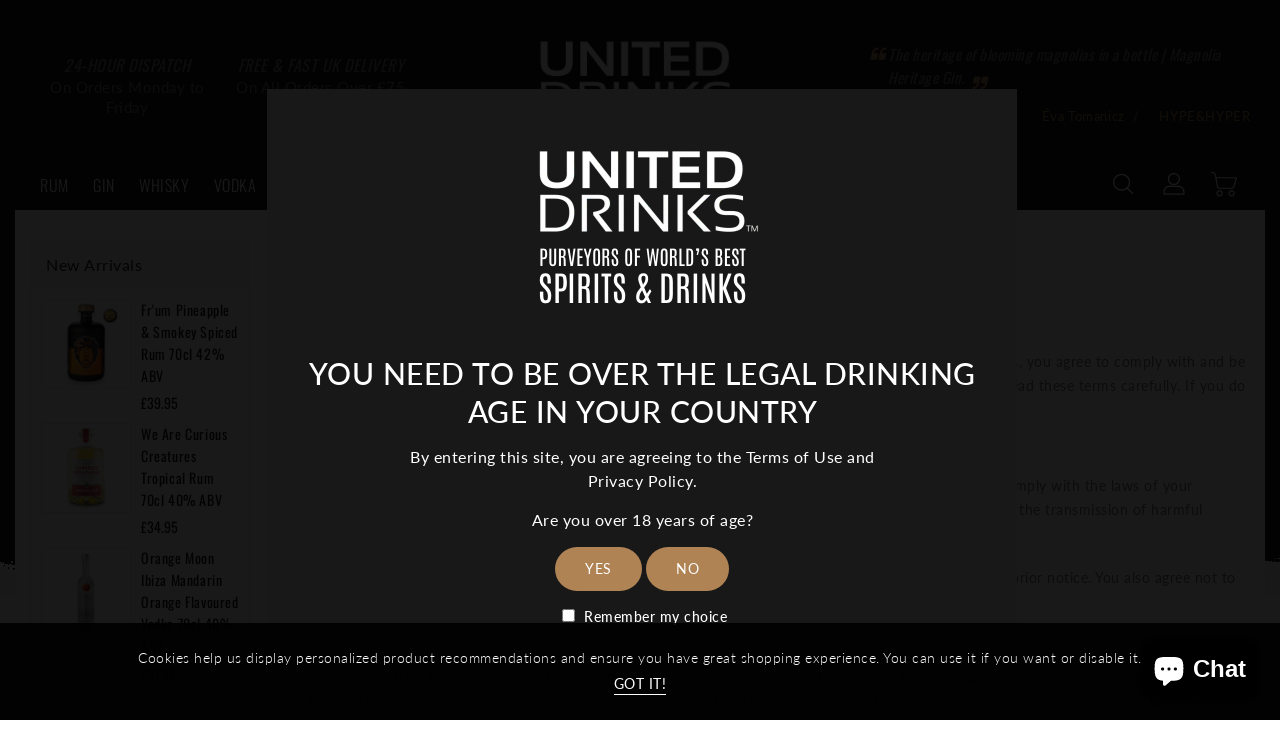

--- FILE ---
content_type: text/html; charset=utf-8
request_url: https://uniteddrinks.co.uk/pages/consumers-terms-of-business
body_size: 43226
content:
<!doctype html>
<html class="no-js" lang="en" currency="£">
  <head>
    <meta charset="utf-8">
    <meta http-equiv="X-UA-Compatible" content="IE=edge">
    <meta name="viewport" content="width=device-width,initial-scale=1">
    <meta name="theme-color" content="">
    <link rel="canonical" href="https://uniteddrinks.co.uk/pages/consumers-terms-of-business">
    <link rel="preconnect" href="https://cdn.shopify.com" crossorigin><link rel="icon" type="image/png" href="//uniteddrinks.co.uk/cdn/shop/files/Modern_MD_Letter_Logo_3_32x32.png?v=1751880883"><link rel="preconnect" href="https://fonts.shopifycdn.com" crossorigin><link rel="preconnect" href="https://fonts.shopifycdn.com" crossorigin><title>
      TERMS OF SERVICE
 &ndash; United Drinks</title>

    

    

<meta property="og:site_name" content="United Drinks">
<meta property="og:url" content="https://uniteddrinks.co.uk/pages/consumers-terms-of-business">
<meta property="og:title" content="TERMS OF SERVICE">
<meta property="og:type" content="website">
<meta property="og:description" content="United Drinks"><meta property="og:image" content="http://uniteddrinks.co.uk/cdn/shop/files/whitelogo1_33e64aa9-c140-4237-b3d9-281a13660afe.png?v=1710924064">
  <meta property="og:image:secure_url" content="https://uniteddrinks.co.uk/cdn/shop/files/whitelogo1_33e64aa9-c140-4237-b3d9-281a13660afe.png?v=1710924064">
  <meta property="og:image:width" content="1200">
  <meta property="og:image:height" content="628"><meta name="twitter:site" content="@United_Drinks"><meta name="twitter:card" content="summary_large_image">
<meta name="twitter:title" content="TERMS OF SERVICE">
<meta name="twitter:description" content="United Drinks">

    
    <script>
      var theme = {
        moneyFormat: "£{{amount}}",
        moneyFormatWithCurrency: "£{{amount}} GBP",
      }
    </script>
    
    <script src="//uniteddrinks.co.uk/cdn/shop/t/2/assets/includes.min.js?v=12541506708660701051706515989"></script>
    <script src="//uniteddrinks.co.uk/cdn/shop/t/2/assets/global.js?v=149029726901742413831706515989" defer="defer"></script>
    <script src="//uniteddrinks.co.uk/cdn/shop/t/2/assets/cart-notification.js?v=84791930338080947381706515988" defer="defer"></script>
    <script src="//uniteddrinks.co.uk/cdn/shop/t/2/assets/lazysizes.js?v=162282238643335803861706515989" defer="defer"></script>
    <script src="//uniteddrinks.co.uk/cdn/shop/t/2/assets/shop.js?v=107571639798948896051767197485" defer="defer"></script>
    <script>window.performance && window.performance.mark && window.performance.mark('shopify.content_for_header.start');</script><meta name="facebook-domain-verification" content="3vc18yyhai5v2n2ih0pt7te2nvk0hx">
<meta name="google-site-verification" content="L34yd38LOofbnRnD3DSvO-6Yg9ing4EyNmbOG1TeeZY">
<meta id="shopify-digital-wallet" name="shopify-digital-wallet" content="/84951269717/digital_wallets/dialog">
<meta name="shopify-checkout-api-token" content="a7cc4b43fddbc2e91ed54ce7ff7111a4">
<meta id="in-context-paypal-metadata" data-shop-id="84951269717" data-venmo-supported="false" data-environment="production" data-locale="en_US" data-paypal-v4="true" data-currency="GBP">
<script async="async" src="/checkouts/internal/preloads.js?locale=en-GB"></script>
<link rel="preconnect" href="https://shop.app" crossorigin="anonymous">
<script async="async" src="https://shop.app/checkouts/internal/preloads.js?locale=en-GB&shop_id=84951269717" crossorigin="anonymous"></script>
<script id="apple-pay-shop-capabilities" type="application/json">{"shopId":84951269717,"countryCode":"GB","currencyCode":"GBP","merchantCapabilities":["supports3DS"],"merchantId":"gid:\/\/shopify\/Shop\/84951269717","merchantName":"United Drinks","requiredBillingContactFields":["postalAddress","email"],"requiredShippingContactFields":["postalAddress","email"],"shippingType":"shipping","supportedNetworks":["visa","maestro","masterCard","amex"],"total":{"type":"pending","label":"United Drinks","amount":"1.00"},"shopifyPaymentsEnabled":true,"supportsSubscriptions":true}</script>
<script id="shopify-features" type="application/json">{"accessToken":"a7cc4b43fddbc2e91ed54ce7ff7111a4","betas":["rich-media-storefront-analytics"],"domain":"uniteddrinks.co.uk","predictiveSearch":true,"shopId":84951269717,"locale":"en"}</script>
<script>var Shopify = Shopify || {};
Shopify.shop = "e696c7.myshopify.com";
Shopify.locale = "en";
Shopify.currency = {"active":"GBP","rate":"1.0"};
Shopify.country = "GB";
Shopify.theme = {"name":"United Drinks","id":164000989525,"schema_name":"Dawn","schema_version":"2.6.0","theme_store_id":null,"role":"main"};
Shopify.theme.handle = "null";
Shopify.theme.style = {"id":null,"handle":null};
Shopify.cdnHost = "uniteddrinks.co.uk/cdn";
Shopify.routes = Shopify.routes || {};
Shopify.routes.root = "/";</script>
<script type="module">!function(o){(o.Shopify=o.Shopify||{}).modules=!0}(window);</script>
<script>!function(o){function n(){var o=[];function n(){o.push(Array.prototype.slice.apply(arguments))}return n.q=o,n}var t=o.Shopify=o.Shopify||{};t.loadFeatures=n(),t.autoloadFeatures=n()}(window);</script>
<script>
  window.ShopifyPay = window.ShopifyPay || {};
  window.ShopifyPay.apiHost = "shop.app\/pay";
  window.ShopifyPay.redirectState = null;
</script>
<script id="shop-js-analytics" type="application/json">{"pageType":"page"}</script>
<script defer="defer" async type="module" src="//uniteddrinks.co.uk/cdn/shopifycloud/shop-js/modules/v2/client.init-shop-cart-sync_C5BV16lS.en.esm.js"></script>
<script defer="defer" async type="module" src="//uniteddrinks.co.uk/cdn/shopifycloud/shop-js/modules/v2/chunk.common_CygWptCX.esm.js"></script>
<script type="module">
  await import("//uniteddrinks.co.uk/cdn/shopifycloud/shop-js/modules/v2/client.init-shop-cart-sync_C5BV16lS.en.esm.js");
await import("//uniteddrinks.co.uk/cdn/shopifycloud/shop-js/modules/v2/chunk.common_CygWptCX.esm.js");

  window.Shopify.SignInWithShop?.initShopCartSync?.({"fedCMEnabled":true,"windoidEnabled":true});

</script>
<script>
  window.Shopify = window.Shopify || {};
  if (!window.Shopify.featureAssets) window.Shopify.featureAssets = {};
  window.Shopify.featureAssets['shop-js'] = {"shop-cart-sync":["modules/v2/client.shop-cart-sync_ZFArdW7E.en.esm.js","modules/v2/chunk.common_CygWptCX.esm.js"],"init-fed-cm":["modules/v2/client.init-fed-cm_CmiC4vf6.en.esm.js","modules/v2/chunk.common_CygWptCX.esm.js"],"shop-button":["modules/v2/client.shop-button_tlx5R9nI.en.esm.js","modules/v2/chunk.common_CygWptCX.esm.js"],"shop-cash-offers":["modules/v2/client.shop-cash-offers_DOA2yAJr.en.esm.js","modules/v2/chunk.common_CygWptCX.esm.js","modules/v2/chunk.modal_D71HUcav.esm.js"],"init-windoid":["modules/v2/client.init-windoid_sURxWdc1.en.esm.js","modules/v2/chunk.common_CygWptCX.esm.js"],"shop-toast-manager":["modules/v2/client.shop-toast-manager_ClPi3nE9.en.esm.js","modules/v2/chunk.common_CygWptCX.esm.js"],"init-shop-email-lookup-coordinator":["modules/v2/client.init-shop-email-lookup-coordinator_B8hsDcYM.en.esm.js","modules/v2/chunk.common_CygWptCX.esm.js"],"init-shop-cart-sync":["modules/v2/client.init-shop-cart-sync_C5BV16lS.en.esm.js","modules/v2/chunk.common_CygWptCX.esm.js"],"avatar":["modules/v2/client.avatar_BTnouDA3.en.esm.js"],"pay-button":["modules/v2/client.pay-button_FdsNuTd3.en.esm.js","modules/v2/chunk.common_CygWptCX.esm.js"],"init-customer-accounts":["modules/v2/client.init-customer-accounts_DxDtT_ad.en.esm.js","modules/v2/client.shop-login-button_C5VAVYt1.en.esm.js","modules/v2/chunk.common_CygWptCX.esm.js","modules/v2/chunk.modal_D71HUcav.esm.js"],"init-shop-for-new-customer-accounts":["modules/v2/client.init-shop-for-new-customer-accounts_ChsxoAhi.en.esm.js","modules/v2/client.shop-login-button_C5VAVYt1.en.esm.js","modules/v2/chunk.common_CygWptCX.esm.js","modules/v2/chunk.modal_D71HUcav.esm.js"],"shop-login-button":["modules/v2/client.shop-login-button_C5VAVYt1.en.esm.js","modules/v2/chunk.common_CygWptCX.esm.js","modules/v2/chunk.modal_D71HUcav.esm.js"],"init-customer-accounts-sign-up":["modules/v2/client.init-customer-accounts-sign-up_CPSyQ0Tj.en.esm.js","modules/v2/client.shop-login-button_C5VAVYt1.en.esm.js","modules/v2/chunk.common_CygWptCX.esm.js","modules/v2/chunk.modal_D71HUcav.esm.js"],"shop-follow-button":["modules/v2/client.shop-follow-button_Cva4Ekp9.en.esm.js","modules/v2/chunk.common_CygWptCX.esm.js","modules/v2/chunk.modal_D71HUcav.esm.js"],"checkout-modal":["modules/v2/client.checkout-modal_BPM8l0SH.en.esm.js","modules/v2/chunk.common_CygWptCX.esm.js","modules/v2/chunk.modal_D71HUcav.esm.js"],"lead-capture":["modules/v2/client.lead-capture_Bi8yE_yS.en.esm.js","modules/v2/chunk.common_CygWptCX.esm.js","modules/v2/chunk.modal_D71HUcav.esm.js"],"shop-login":["modules/v2/client.shop-login_D6lNrXab.en.esm.js","modules/v2/chunk.common_CygWptCX.esm.js","modules/v2/chunk.modal_D71HUcav.esm.js"],"payment-terms":["modules/v2/client.payment-terms_CZxnsJam.en.esm.js","modules/v2/chunk.common_CygWptCX.esm.js","modules/v2/chunk.modal_D71HUcav.esm.js"]};
</script>
<script id="__st">var __st={"a":84951269717,"offset":0,"reqid":"bb2e96bf-a214-4bd2-9b68-5a74edcac0f7-1768651705","pageurl":"uniteddrinks.co.uk\/pages\/consumers-terms-of-business","s":"pages-133687345493","u":"d10a8080c4f1","p":"page","rtyp":"page","rid":133687345493};</script>
<script>window.ShopifyPaypalV4VisibilityTracking = true;</script>
<script id="captcha-bootstrap">!function(){'use strict';const t='contact',e='account',n='new_comment',o=[[t,t],['blogs',n],['comments',n],[t,'customer']],c=[[e,'customer_login'],[e,'guest_login'],[e,'recover_customer_password'],[e,'create_customer']],r=t=>t.map((([t,e])=>`form[action*='/${t}']:not([data-nocaptcha='true']) input[name='form_type'][value='${e}']`)).join(','),a=t=>()=>t?[...document.querySelectorAll(t)].map((t=>t.form)):[];function s(){const t=[...o],e=r(t);return a(e)}const i='password',u='form_key',d=['recaptcha-v3-token','g-recaptcha-response','h-captcha-response',i],f=()=>{try{return window.sessionStorage}catch{return}},m='__shopify_v',_=t=>t.elements[u];function p(t,e,n=!1){try{const o=window.sessionStorage,c=JSON.parse(o.getItem(e)),{data:r}=function(t){const{data:e,action:n}=t;return t[m]||n?{data:e,action:n}:{data:t,action:n}}(c);for(const[e,n]of Object.entries(r))t.elements[e]&&(t.elements[e].value=n);n&&o.removeItem(e)}catch(o){console.error('form repopulation failed',{error:o})}}const l='form_type',E='cptcha';function T(t){t.dataset[E]=!0}const w=window,h=w.document,L='Shopify',v='ce_forms',y='captcha';let A=!1;((t,e)=>{const n=(g='f06e6c50-85a8-45c8-87d0-21a2b65856fe',I='https://cdn.shopify.com/shopifycloud/storefront-forms-hcaptcha/ce_storefront_forms_captcha_hcaptcha.v1.5.2.iife.js',D={infoText:'Protected by hCaptcha',privacyText:'Privacy',termsText:'Terms'},(t,e,n)=>{const o=w[L][v],c=o.bindForm;if(c)return c(t,g,e,D).then(n);var r;o.q.push([[t,g,e,D],n]),r=I,A||(h.body.append(Object.assign(h.createElement('script'),{id:'captcha-provider',async:!0,src:r})),A=!0)});var g,I,D;w[L]=w[L]||{},w[L][v]=w[L][v]||{},w[L][v].q=[],w[L][y]=w[L][y]||{},w[L][y].protect=function(t,e){n(t,void 0,e),T(t)},Object.freeze(w[L][y]),function(t,e,n,w,h,L){const[v,y,A,g]=function(t,e,n){const i=e?o:[],u=t?c:[],d=[...i,...u],f=r(d),m=r(i),_=r(d.filter((([t,e])=>n.includes(e))));return[a(f),a(m),a(_),s()]}(w,h,L),I=t=>{const e=t.target;return e instanceof HTMLFormElement?e:e&&e.form},D=t=>v().includes(t);t.addEventListener('submit',(t=>{const e=I(t);if(!e)return;const n=D(e)&&!e.dataset.hcaptchaBound&&!e.dataset.recaptchaBound,o=_(e),c=g().includes(e)&&(!o||!o.value);(n||c)&&t.preventDefault(),c&&!n&&(function(t){try{if(!f())return;!function(t){const e=f();if(!e)return;const n=_(t);if(!n)return;const o=n.value;o&&e.removeItem(o)}(t);const e=Array.from(Array(32),(()=>Math.random().toString(36)[2])).join('');!function(t,e){_(t)||t.append(Object.assign(document.createElement('input'),{type:'hidden',name:u})),t.elements[u].value=e}(t,e),function(t,e){const n=f();if(!n)return;const o=[...t.querySelectorAll(`input[type='${i}']`)].map((({name:t})=>t)),c=[...d,...o],r={};for(const[a,s]of new FormData(t).entries())c.includes(a)||(r[a]=s);n.setItem(e,JSON.stringify({[m]:1,action:t.action,data:r}))}(t,e)}catch(e){console.error('failed to persist form',e)}}(e),e.submit())}));const S=(t,e)=>{t&&!t.dataset[E]&&(n(t,e.some((e=>e===t))),T(t))};for(const o of['focusin','change'])t.addEventListener(o,(t=>{const e=I(t);D(e)&&S(e,y())}));const B=e.get('form_key'),M=e.get(l),P=B&&M;t.addEventListener('DOMContentLoaded',(()=>{const t=y();if(P)for(const e of t)e.elements[l].value===M&&p(e,B);[...new Set([...A(),...v().filter((t=>'true'===t.dataset.shopifyCaptcha))])].forEach((e=>S(e,t)))}))}(h,new URLSearchParams(w.location.search),n,t,e,['guest_login'])})(!0,!0)}();</script>
<script integrity="sha256-4kQ18oKyAcykRKYeNunJcIwy7WH5gtpwJnB7kiuLZ1E=" data-source-attribution="shopify.loadfeatures" defer="defer" src="//uniteddrinks.co.uk/cdn/shopifycloud/storefront/assets/storefront/load_feature-a0a9edcb.js" crossorigin="anonymous"></script>
<script crossorigin="anonymous" defer="defer" src="//uniteddrinks.co.uk/cdn/shopifycloud/storefront/assets/shopify_pay/storefront-65b4c6d7.js?v=20250812"></script>
<script data-source-attribution="shopify.dynamic_checkout.dynamic.init">var Shopify=Shopify||{};Shopify.PaymentButton=Shopify.PaymentButton||{isStorefrontPortableWallets:!0,init:function(){window.Shopify.PaymentButton.init=function(){};var t=document.createElement("script");t.src="https://uniteddrinks.co.uk/cdn/shopifycloud/portable-wallets/latest/portable-wallets.en.js",t.type="module",document.head.appendChild(t)}};
</script>
<script data-source-attribution="shopify.dynamic_checkout.buyer_consent">
  function portableWalletsHideBuyerConsent(e){var t=document.getElementById("shopify-buyer-consent"),n=document.getElementById("shopify-subscription-policy-button");t&&n&&(t.classList.add("hidden"),t.setAttribute("aria-hidden","true"),n.removeEventListener("click",e))}function portableWalletsShowBuyerConsent(e){var t=document.getElementById("shopify-buyer-consent"),n=document.getElementById("shopify-subscription-policy-button");t&&n&&(t.classList.remove("hidden"),t.removeAttribute("aria-hidden"),n.addEventListener("click",e))}window.Shopify?.PaymentButton&&(window.Shopify.PaymentButton.hideBuyerConsent=portableWalletsHideBuyerConsent,window.Shopify.PaymentButton.showBuyerConsent=portableWalletsShowBuyerConsent);
</script>
<script data-source-attribution="shopify.dynamic_checkout.cart.bootstrap">document.addEventListener("DOMContentLoaded",(function(){function t(){return document.querySelector("shopify-accelerated-checkout-cart, shopify-accelerated-checkout")}if(t())Shopify.PaymentButton.init();else{new MutationObserver((function(e,n){t()&&(Shopify.PaymentButton.init(),n.disconnect())})).observe(document.body,{childList:!0,subtree:!0})}}));
</script>
<link id="shopify-accelerated-checkout-styles" rel="stylesheet" media="screen" href="https://uniteddrinks.co.uk/cdn/shopifycloud/portable-wallets/latest/accelerated-checkout-backwards-compat.css" crossorigin="anonymous">
<style id="shopify-accelerated-checkout-cart">
        #shopify-buyer-consent {
  margin-top: 1em;
  display: inline-block;
  width: 100%;
}

#shopify-buyer-consent.hidden {
  display: none;
}

#shopify-subscription-policy-button {
  background: none;
  border: none;
  padding: 0;
  text-decoration: underline;
  font-size: inherit;
  cursor: pointer;
}

#shopify-subscription-policy-button::before {
  box-shadow: none;
}

      </style>

<script>window.performance && window.performance.mark && window.performance.mark('shopify.content_for_header.end');</script>

    <style data-shopify>
      @font-face {
  font-family: Lato;
  font-weight: 400;
  font-style: normal;
  font-display: swap;
  src: url("//uniteddrinks.co.uk/cdn/fonts/lato/lato_n4.c3b93d431f0091c8be23185e15c9d1fee1e971c5.woff2") format("woff2"),
       url("//uniteddrinks.co.uk/cdn/fonts/lato/lato_n4.d5c00c781efb195594fd2fd4ad04f7882949e327.woff") format("woff");
}

      Liquid error (layout/theme line 67): font_face can only be used with a font drop
      @font-face {
  font-family: Lato;
  font-weight: 700;
  font-style: normal;
  font-display: swap;
  src: url("//uniteddrinks.co.uk/cdn/fonts/lato/lato_n7.900f219bc7337bc57a7a2151983f0a4a4d9d5dcf.woff2") format("woff2"),
       url("//uniteddrinks.co.uk/cdn/fonts/lato/lato_n7.a55c60751adcc35be7c4f8a0313f9698598612ee.woff") format("woff");
}

      @font-face {
  font-family: Lato;
  font-weight: 600;
  font-style: normal;
  font-display: swap;
  src: url("//uniteddrinks.co.uk/cdn/fonts/lato/lato_n6.38d0e3b23b74a60f769c51d1df73fac96c580d59.woff2") format("woff2"),
       url("//uniteddrinks.co.uk/cdn/fonts/lato/lato_n6.3365366161bdcc36a3f97cfbb23954d8c4bf4079.woff") format("woff");
}

      @font-face {
  font-family: Lato;
  font-weight: 500;
  font-style: normal;
  font-display: swap;
  src: url("//uniteddrinks.co.uk/cdn/fonts/lato/lato_n5.b2fec044fbe05725e71d90882e5f3b21dae2efbd.woff2") format("woff2"),
       url("//uniteddrinks.co.uk/cdn/fonts/lato/lato_n5.f25a9a5c73ff9372e69074488f99e8ac702b5447.woff") format("woff");
}

      @font-face {
  font-family: Lato;
  font-weight: 300;
  font-style: normal;
  font-display: swap;
  src: url("//uniteddrinks.co.uk/cdn/fonts/lato/lato_n3.a7080ececf6191f1dd5b0cb021691ca9b855c876.woff2") format("woff2"),
       url("//uniteddrinks.co.uk/cdn/fonts/lato/lato_n3.61e34b2ff7341f66543eb08e8c47eef9e1cde558.woff") format("woff");
}

      @font-face {
  font-family: Lato;
  font-weight: 400;
  font-style: italic;
  font-display: swap;
  src: url("//uniteddrinks.co.uk/cdn/fonts/lato/lato_i4.09c847adc47c2fefc3368f2e241a3712168bc4b6.woff2") format("woff2"),
       url("//uniteddrinks.co.uk/cdn/fonts/lato/lato_i4.3c7d9eb6c1b0a2bf62d892c3ee4582b016d0f30c.woff") format("woff");
}

      @font-face {
  font-family: Lato;
  font-weight: 700;
  font-style: italic;
  font-display: swap;
  src: url("//uniteddrinks.co.uk/cdn/fonts/lato/lato_i7.16ba75868b37083a879b8dd9f2be44e067dfbf92.woff2") format("woff2"),
       url("//uniteddrinks.co.uk/cdn/fonts/lato/lato_i7.4c07c2b3b7e64ab516aa2f2081d2bb0366b9dce8.woff") format("woff");
}

    
     @font-face {
  font-family: Oswald;
  font-weight: 400;
  font-style: normal;
  font-display: swap;
  src: url("//uniteddrinks.co.uk/cdn/fonts/oswald/oswald_n4.7760ed7a63e536050f64bb0607ff70ce07a480bd.woff2") format("woff2"),
       url("//uniteddrinks.co.uk/cdn/fonts/oswald/oswald_n4.ae5e497f60fc686568afe76e9ff1872693c533e9.woff") format("woff");
}

      @font-face {
  font-family: Oswald;
  font-weight: 700;
  font-style: normal;
  font-display: swap;
  src: url("//uniteddrinks.co.uk/cdn/fonts/oswald/oswald_n7.b3ba3d6f1b341d51018e3cfba146932b55221727.woff2") format("woff2"),
       url("//uniteddrinks.co.uk/cdn/fonts/oswald/oswald_n7.6cec6bed2bb070310ad90e19ea7a56b65fd83c0b.woff") format("woff");
}

      @font-face {
  font-family: Oswald;
  font-weight: 600;
  font-style: normal;
  font-display: swap;
  src: url("//uniteddrinks.co.uk/cdn/fonts/oswald/oswald_n6.26b6bffb711f770c328e7af9685d4798dcb4f0b3.woff2") format("woff2"),
       url("//uniteddrinks.co.uk/cdn/fonts/oswald/oswald_n6.2feb7f52d7eb157822c86dfd93893da013b08d5d.woff") format("woff");
}

      @font-face {
  font-family: Oswald;
  font-weight: 500;
  font-style: normal;
  font-display: swap;
  src: url("//uniteddrinks.co.uk/cdn/fonts/oswald/oswald_n5.8ad4910bfdb43e150746ef7aa67f3553e3abe8e2.woff2") format("woff2"),
       url("//uniteddrinks.co.uk/cdn/fonts/oswald/oswald_n5.93ee52108163c48c91111cf33b0a57021467b66e.woff") format("woff");
}

      @font-face {
  font-family: Oswald;
  font-weight: 300;
  font-style: normal;
  font-display: swap;
  src: url("//uniteddrinks.co.uk/cdn/fonts/oswald/oswald_n3.5e1367501ca69370d84b28bb3e29485e5178d388.woff2") format("woff2"),
       url("//uniteddrinks.co.uk/cdn/fonts/oswald/oswald_n3.cfa18f7353e13af9f0069f6d616bed3d258993d6.woff") format("woff");
}

      
      

      :root {
        --font-body-family: Lato, sans-serif;
        --font-body-style: normal;
        --font-body-weight: 400;
        --font-weight-body--bold: 400;
        
        --font-title-family: Oswald, sans-serif;
        --font-title-style: normal;
        --font-title-weight: 400;
        --font-weight-title--bold: 400;
      }

      *,
      *::before,
      *::after {
        box-sizing: inherit;
      }

      html {
        box-sizing: border-box;
        font-size: 62.5%;
        height: 100%;
      }

      body {
        display: grid;
        grid-template-rows: auto auto 1fr auto;
        grid-template-columns: 100%;
        min-height: 100%;
        margin: 0;
        font-size: 14px;
        letter-spacing: 0.06rem;
        line-height: 1.8;
        font-family: var(--font-body-family);
        font-style: var(--font-body-style);
        font-weight: var(--font-body-weight);
      }

    </style>
<style data-shopify>
  :root {
    --brand-secondary: #af8354;
    --brand-modify-secondary: rgba(175, 131, 84, 0.3);
    --brand-secondary-modify: rgba(175, 131, 84, 0.5);
    --header-background-color: #181818;
    --header-background-color2: #232323;
    --header-text-color1: #777777;
    --header-text-color2: #af8354;
    --menu-bg-color:#E38EA5;
    --menu-text-modify-color:rgba(255, 255, 255, 0.1);
    --menu-text-color:#FFFFFF;
    --menu-text-hover-color:#af8354;
    --menu-text-color:#FFFFFF;
    --menu-text-hover-color:#af8354;
    --header-icon-color: #ffffff;
    --button-bg-color: #af8354;
    --button-text-color: #ffffff;
    --button-bg-hover-color: #232323;
    --button-text-hover-color: #ffffff;
    --button-text-hover-modify-color: rgba(255, 255, 255, 0.2);
    --product-icon-color: #222222;
    --product-icon-hover-color: #af8354;
	--sale-bg-color:#7fbc1e;
    --sale-text-color:#ffffff;
	--soldout-bg-color:#c92c2c;
    --soldout-text-color:#ffffff;
    --footer-backsite-background-color: #181818;
    --footer-bg-color: #181818;
    --footer-heading-color: #eeeeee;
    --footer-text-color: #adadad;
    --footer-text-modify-color: rgba(173, 173, 173, 0.2);
    --footer-text-hover-color: #ffffff;
    --footer-bottom-bg-color: #af8354;
    --footer-bottom-text-color: #ffffff;
    --password-color: #232323;
	--password-textcolor: #FFFFFF;
    --font-body-family: Lato;
    --font-title-family: Oswald;
    --third-font:Great Vibes;
    --bg-free-shipping-indicator:#fff3cd;
    --bg-free-shipping-indicator-eligible:#d4edda;
    --color-free-shipping-indicator:#856404;
    --color-free-shipping-indicator-eligible:#155724;
  }
</style>
    <link href="https://cdnjs.cloudflare.com/ajax/libs/font-awesome/4.7.0/css/font-awesome.min.css" rel="stylesheet" type="text/css" media="all" />
    <link href="//uniteddrinks.co.uk/cdn/shop/t/2/assets/includes.min.css?v=76577207104680680741706515989" rel="stylesheet" type="text/css" media="all" />
    <link href="//uniteddrinks.co.uk/cdn/shop/t/2/assets/base.css?v=68235219204033929751709712698" rel="stylesheet" type="text/css" media="all" />
    <link href="//uniteddrinks.co.uk/cdn/shop/t/2/assets/theme.css?v=58724671302524938631709712699" rel="stylesheet" type="text/css" media="all" />
     
     
     
   <link href="https://fonts.googleapis.com/css?family=Great Vibes:300,400,500,600,700,800" rel="stylesheet" type="text/css" media="all"><link rel="preload" as="font" href="//uniteddrinks.co.uk/cdn/fonts/lato/lato_n4.c3b93d431f0091c8be23185e15c9d1fee1e971c5.woff2" type="font/woff2" crossorigin><link rel="preload" as="font" href="//uniteddrinks.co.uk/cdn/fonts/oswald/oswald_n4.7760ed7a63e536050f64bb0607ff70ce07a480bd.woff2" type="font/woff2" crossorigin><script>document.documentElement.className = document.documentElement.className.replace('no-js', 'js');</script>
  <!-- BEGIN app block: shopify://apps/trustify-reviews/blocks/app-embed-block/60d505af-e468-47cf-a184-a06ccd6703ac -->

<script>
  window.trAppEmbedEnabled = true
  window.trAppPreloadStylesheet = true
</script>

<link href="//cdn.shopify.com/extensions/019ba1e2-b85e-7b34-a5dd-30b716ca8b83/trustify-facebook-reviews-723/assets/storefront.css" rel="stylesheet" type="text/css" media="all" />
<!-- BEGIN app snippet: product-data --><script>
  window.trReviewsProduct = {
    reviews: [],
    reviews_pagination: {},
    reviews_statistic: {}
  };
</script>

<!-- END app snippet --><!-- BEGIN app snippet: product-collection --><script type="text/javascript" data-type="custom">
  window.trCollectionProducts = [];

  

  

</script>
<!-- END app snippet --><!-- BEGIN app snippet: question-data --><script>
  window.trWidgetQuestion = {};
  window.trQuestions = [];
  window.trQuestionsPagination = {};
  window.trQuestionsStatistic = {};
</script>





<!-- END app snippet --><!-- BEGIN app snippet: setting-discount-data --><script>
  window.trSettingDiscount = {}
</script>


<!-- END app snippet --><!-- BEGIN app snippet: storefront-proxy -->

<script type="text/javascript">
	window.trLibrary = {
		video_js_css: "https://cdn.shopify.com/extensions/019ba1e2-b85e-7b34-a5dd-30b716ca8b83/trustify-facebook-reviews-723/assets/video-js.css",
		trustify_splide_css: "https://cdn.shopify.com/extensions/019ba1e2-b85e-7b34-a5dd-30b716ca8b83/trustify-facebook-reviews-723/assets/trustify-splide.css",
		storefront_css: "https://cdn.shopify.com/extensions/019ba1e2-b85e-7b34-a5dd-30b716ca8b83/trustify-facebook-reviews-723/assets/storefront.css",
		trustify_splide_js: "https://cdn.shopify.com/extensions/019ba1e2-b85e-7b34-a5dd-30b716ca8b83/trustify-facebook-reviews-723/assets/trustify-splide.js",
		trustify_splide_extension_grid_js: "https://cdn.shopify.com/extensions/019ba1e2-b85e-7b34-a5dd-30b716ca8b83/trustify-facebook-reviews-723/assets/trustify-splide-extension-grid.js",
		trustify_splide_extension_auto_scroll_js: "https://cdn.shopify.com/extensions/019ba1e2-b85e-7b34-a5dd-30b716ca8b83/trustify-facebook-reviews-723/assets/trustify-splide-extension-auto-scroll.js",
		review_sidebar_js: "https://cdn.shopify.com/extensions/019ba1e2-b85e-7b34-a5dd-30b716ca8b83/trustify-facebook-reviews-723/assets/review-sidebar.js",
		review_carousel_js: "https://cdn.shopify.com/extensions/019ba1e2-b85e-7b34-a5dd-30b716ca8b83/trustify-facebook-reviews-723/assets/review-carousel.js",
		review_box_js: "https://cdn.shopify.com/extensions/019ba1e2-b85e-7b34-a5dd-30b716ca8b83/trustify-facebook-reviews-723/assets/review-box.js",
		review_star_product_js: "https://cdn.shopify.com/extensions/019ba1e2-b85e-7b34-a5dd-30b716ca8b83/trustify-facebook-reviews-723/assets/review-star-product.js",
		review_star_collection_js: "https://cdn.shopify.com/extensions/019ba1e2-b85e-7b34-a5dd-30b716ca8b83/trustify-facebook-reviews-723/assets/review-star-collection.js",
		review_popup_js: "https://cdn.shopify.com/extensions/019ba1e2-b85e-7b34-a5dd-30b716ca8b83/trustify-facebook-reviews-723/assets/review-popup.js",
		media_gallery_js: "https://cdn.shopify.com/extensions/019ba1e2-b85e-7b34-a5dd-30b716ca8b83/trustify-facebook-reviews-723/assets/media-gallery.js",
		review_form_js: "https://cdn.shopify.com/extensions/019ba1e2-b85e-7b34-a5dd-30b716ca8b83/trustify-facebook-reviews-723/assets/review-form.js",
		review_snippet_widget_js: "https://cdn.shopify.com/extensions/019ba1e2-b85e-7b34-a5dd-30b716ca8b83/trustify-facebook-reviews-723/assets/review-snippet-widget.js",
		dynamic_media_slider_js: "https://cdn.shopify.com/extensions/019ba1e2-b85e-7b34-a5dd-30b716ca8b83/trustify-facebook-reviews-723/assets/dynamic-media-slider.js",
	};

	if (window.trAppPreloadStylesheet == undefined) {
		let trLink = document.createElement('link');
		trLink.rel = 'stylesheet';
		trLink.href = "https://cdn.shopify.com/extensions/019ba1e2-b85e-7b34-a5dd-30b716ca8b83/trustify-facebook-reviews-723/assets/storefront.css";
		document.head.appendChild(trLink);
	}
</script>


<script id="trfy-script" type="text/javascript">
	window.trStorefrontAppData = {"shop":"e696c7.myshopify.com","app_client_url":"https://cdn.trustifyreview.com/client","app_url":"https://api.trustifyreview.com","app_storefront_url":"https://cdn.trustifyreview.com/storefront/build","app_storage_url":"https://storage.trustifyreview.com/trustify-review","widget":{"id":5520,"created_at":"2024-03-08T21:33:38Z","updated_at":"2025-06-27T10:53:17Z","shop":"e696c7.myshopify.com","header_layout":2,"body_layout":2,"rating_style":2,"sort_by":1,"show_ratings":["4","5"],"show_avatar_icon":false,"show_helpful_button":false,"show_brandmark":false,"show_rating_statistic":true,"show_verified_badge":true,"show_country_flag":true,"pin_photo_video_top":false,"pin_photo_ratings":["1","2","3","4","5"],"pin_photo_colors":{"star_color":"#FFC700","primary_text_color":"#000000","secondary_text_color":"#828282"},"colors":{"theme_color":"#AF8354","star_color":"#AF8354","primary_text_color":"#000000","secondary_text_color":"#727272","body_background":"#FFFFFF","body_stroke":"#002554","title_color":"#000000","filter_button_background_color":"#FFFFFF","filter_button_stroke_color":"#ADADAD","filter_button_text_color":"#000000","submit_button_background_color":"#AF8354","submit_button_stroke_color":"#ADADAD","submit_button_text_color":"#FFFFFF","general_background":"transparent","verified_color":""},"popup_colors":{"primary_text_color":"#000000","secondary_text_color":"#818181","star_color":"#AF8354","submit_button_color":"#AF8354"},"carousel_layout":2,"carousel_colors":{"star_color":"#AF8354","title_color":"#000000","primary_text_color":"#002554","secondary_text_color":"#727272","body_background":"#FFFFFF","body_stroke":"#002554"},"carousel_settings":{"show_helpful_button":false,"show_product_link":true,"show_date":false},"carousel_direction":"ltr","review_box_settings":{"show_helpful_button":false,"stroke_button":"square","show_date":false},"language":"en","custom_css":".omg-carousel__title {\r\n  display:none;\r\n}","enable_debugger":false,"enable_widget_rating":true,"enable_review_snippet":true,"star_icon":"","per_page":2,"date_format":"dd/MM/yyyy","name_format":1,"show_write_review_button":true,"show_filter_button":true,"shadow":2,"pagination":2,"show_two_review_on_mobile":false,"show_widget_title":true,"show_review_title":true,"show_verified_text":true,"show_avatar":true,"title_font_size":25,"body_font_size":14,"image_object_fit":"cover","interval":5,"show_full_review_content":false},"widget_review_star":{"id":340,"created_at":"2024-04-24T12:06:27Z","updated_at":"2024-04-24T12:06:27Z","shop":"e696c7.myshopify.com","show_on_collection_page":true,"show_on_home_page":true,"show_with_no_review":true,"show_detail_popover":false,"layout":2,"layout_text":"{{ rating_icon }} {{ average_rating }} ({{ review_number }} reviews)","star_icon":"","star_positive_color":"#AF8354","star_negative_color":"#e7e7e7","star_size":20,"text_color":"#333333","decimal":10},"translates":null,"translate_languages":null,"translates_map":{"all_stars":"All stars","be_the_first_to_write_a_review":"Be the first to write a review","carousel_title":"Let customers speak for us","customer_feedback":"Customer Feedback","expire_date":"Expire date: {{expire_date}}","filter_by":"Filter by","highest_rating":"Highest rating","image_video":"Image, video","insert_youtube_or_tiktok_video_link":"Insert YouTube or TikTok video link","load_more":"Load more","more":"More","most_recent":"Most recent","newest_reviews":"Newest reviews","next_page":"Next page","or":"Or","photo_first":"Photo first","photo_reviews":"Photo reviews","pin":"Pin","previous_page":"Previous page","profile_picture":"Profile picture","question_ask_a_question":"Ask a question","question_asked_by":"Asked by {{questioner_name}} - {{created_date}}","question_no_questions_asked":"No questions asked","question_question":"Question","question_questions":"Questions","question_reviews":"Reviews","question_search":"Search","question_shop_owner_replied":"Shop owner replied","question_submit":"Submit","question_submit_a_question":"Submit a question","question_your_email":"Your email","question_your_name":"Your name","rating":"Rating","recommends":"recommends","review":"review","review_content":"Review content","review_page_description":"How likely are you to recommend our service to a friend or colleague ?","review_page_submit":"Submit","review_page_title":"Your feedback","review_page_upload_photos":"Upload photos","review_page_your_email":"Your email","review_page_your_feedback":"Your feedback","review_page_your_name":"Your name","review_title":"Review title","reviews":"reviews","reviews_with_images":"Reviews with images","send_code_by_your_email":"We’ll send the code by your email","shop_owner_replied":"United Drinks replied","show_less":"Show less","show_more":"Show more","sort_by":"Sort by","submit":"Submit","text_image_video":"Text, image, video","thank_you":"Thank you","top_reviews":"Top reviews","upload_photo":"Upload photo","upload_photo_to_get_discount":"Upload photos to get {{discount_value}} off the next purchase!","use_for_next_purchase":"Use the following discount code for {{discount_value}} off the next purchase!","validate_content_error_message":"Content cannot be empty!","validate_email":"a valid e-mail address","validate_email_error_message":"Reviewer email cannot be empty!","validate_email_valid_error_message":"Reviewer email not valid!","validate_name_error_message":"Reviewer name cannot be empty!","validate_rating_error_message":"You have not selected a rating yet!","validate_required":"is required","validate_this_field":"This field","verified":"Verified","video_first":"Video first","video_reviews":"Video reviews","view_all_images":"View all images","write_a_review":"Write a review","your_email":"Your email","your_name":"Your name","your_question_was_submitted":"Your question was submitted!","your_review_was_submitted":"Your review was submitted!"},"widget_review_carousel":{"id":169,"created_at":"2024-11-01T18:17:44Z","updated_at":"2025-06-27T10:53:17Z","shop":"e696c7.myshopify.com","layout":2,"star_icon":"\n  <svg xmlns=\"http://www.w3.org/2000/svg\" width=\"21\" height=\"21\" viewBox=\"0 0 21 21\" fill=\"none\">\n  <path d=\"M20.5 8.31138H12.8483L10.5 0.664062L8.15167 8.31138H0.5L6.75875 13.0167L4.32125 20.6641L10.5 15.9248L16.6788 20.6641L14.2367 13.0167L20.5 8.31138Z\" fill=\"black\"/>\n  </svg>\n  ","date_format":"dd/MM/yyyy","name_format":1,"shadow":2,"stroke":1,"interval":5,"direction":"ltr","per_page":3,"show_carousel_title":false,"show_review_title":true,"show_helpful_button":false,"show_verified_badge":true,"show_verified_text":true,"show_country_flag":true,"show_avatar":false,"show_date":false,"show_product_detail":true,"title_color":"#000000","star_color":"#AF8354","primary_color":"#002554","secondary_color":"#727272","card_background_color":"#FFFFFF","card_stroke_color":"#002554","verified_color":"#16a679","title_font_size":25,"body_font_size":14,"product_title_font_size":12,"image_object_fit":"cover","custom_css":"","show_full_review_content":false},"reviews":[{"id":2551957,"created_at":"2024-08-29T21:37:35Z","updated_at":"2025-10-13T09:17:19Z","deleted_at":null,"imported_at":"2024-08-29T21:37:35Z","shop":"e696c7.myshopify.com","reference":"","rating":5,"title":"","content":"I don’t think there is a better spirit with coffee than this one. Incredibly delicious. ","reviewer_name":"Roberto","reviewer_id":"78780","status":true,"channel":1,"recommendation_type":"","avatar":"","avatar_fallback":"","iframe_url":"","pin":true,"product_id":8986547159381,"product_title":"Kōloa Kaua'i Coffee Rum 70cl 34% ABV","product_image":"https://cdn.shopify.com/s/files/1/0849/5126/9717/files/coffee1.png?v=1719171397","page_id":"","vote":0,"open_graph_story_id":"","seller_title":"","country":"GB","is_store":false,"is_popup":false,"is_verified":true,"is_favorite":false,"images":[],"product":{"id":9383204,"created_at":"2024-03-08T21:33:39Z","updated_at":"2025-06-27T10:55:41Z","shop":"e696c7.myshopify.com","product_id":8986547159381,"title":"Kōloa Kaua'i Coffee Rum 70cl 34% ABV","handle":"koloa-kauaʻi-coffee-rum-70cl-34-abv","image_src":"https://cdn.shopify.com/s/files/1/0849/5126/9717/files/coffee1.png?v=1719171397","status":"active","vendor":"United Drinks","product_type":"","tags":"","blacklist_product_id":""},"reply":{"id":0,"created_at":"0001-01-01T00:00:00Z","updated_at":"0001-01-01T00:00:00Z","shop":"","review_id":0,"name":"","content":""},"variants":null},{"id":2551956,"created_at":"2024-08-29T21:32:14Z","updated_at":"2025-10-11T13:14:14Z","deleted_at":null,"imported_at":"2024-08-29T21:32:14Z","shop":"e696c7.myshopify.com","reference":"","rating":5,"title":"","content":"Superb gin. There’s no need to say more!","reviewer_name":"Doreen","reviewer_id":"78779","status":true,"channel":1,"recommendation_type":"","avatar":"","avatar_fallback":"","iframe_url":"","pin":true,"product_id":8987811283285,"product_title":"Heritage Magnolia Gin 50cl 47% ABV","product_image":"https://cdn.shopify.com/s/files/1/0849/5126/9717/files/magnolia1.png?v=1717239394","page_id":"","vote":0,"open_graph_story_id":"","seller_title":"","country":"GB","is_store":false,"is_popup":false,"is_verified":true,"is_favorite":false,"images":[],"product":{"id":9383206,"created_at":"2024-03-08T21:33:39Z","updated_at":"2025-06-15T09:11:34Z","shop":"e696c7.myshopify.com","product_id":8987811283285,"title":"Heritage Magnolia Gin 50cl 47% ABV","handle":"heritage-magnolia-gin-50cl-47-abv","image_src":"https://cdn.shopify.com/s/files/1/0849/5126/9717/files/magnolia1.png?v=1717239394","status":"active","vendor":"United Drinks","product_type":"","tags":"","blacklist_product_id":""},"reply":{"id":0,"created_at":"0001-01-01T00:00:00Z","updated_at":"0001-01-01T00:00:00Z","shop":"","review_id":0,"name":"","content":""},"variants":null},{"id":2551955,"created_at":"2024-08-29T21:25:16Z","updated_at":"2025-10-11T13:14:14Z","deleted_at":null,"imported_at":"2024-08-29T21:25:16Z","shop":"e696c7.myshopify.com","reference":"","rating":5,"title":"","content":"Amazing service and fabulous gin! Heritage Magnolia is definitely one of the best gins I have ever had!!","reviewer_name":"Mike","reviewer_id":"78778","status":true,"channel":1,"recommendation_type":"","avatar":"","avatar_fallback":"","iframe_url":"","pin":true,"product_id":8987811283285,"product_title":"Heritage Magnolia Gin 50cl 47% ABV","product_image":"https://cdn.shopify.com/s/files/1/0849/5126/9717/files/magnolia1.png?v=1717239394","page_id":"","vote":0,"open_graph_story_id":"","seller_title":"","country":"GB","is_store":false,"is_popup":false,"is_verified":true,"is_favorite":false,"images":[],"product":{"id":9383206,"created_at":"2024-03-08T21:33:39Z","updated_at":"2025-06-15T09:11:34Z","shop":"e696c7.myshopify.com","product_id":8987811283285,"title":"Heritage Magnolia Gin 50cl 47% ABV","handle":"heritage-magnolia-gin-50cl-47-abv","image_src":"https://cdn.shopify.com/s/files/1/0849/5126/9717/files/magnolia1.png?v=1717239394","status":"active","vendor":"United Drinks","product_type":"","tags":"","blacklist_product_id":""},"reply":{"id":0,"created_at":"0001-01-01T00:00:00Z","updated_at":"0001-01-01T00:00:00Z","shop":"","review_id":0,"name":"","content":""},"variants":null},{"id":2551954,"created_at":"2024-08-29T21:22:00Z","updated_at":"2025-10-11T13:14:14Z","deleted_at":null,"imported_at":"2024-08-29T21:22:00Z","shop":"e696c7.myshopify.com","reference":"","rating":5,"title":"","content":"Any time I texted with questions, they were answered by a real human! I am loving the items I purchased for myself and have been proud to give the items I purchased as gifts.","reviewer_name":"D Hodges","reviewer_id":"78777","status":true,"channel":1,"recommendation_type":"","avatar":"","avatar_fallback":"","iframe_url":"","pin":true,"product_id":8987811283285,"product_title":"Heritage Magnolia Gin 50cl 47% ABV","product_image":"https://cdn.shopify.com/s/files/1/0849/5126/9717/files/magnolia1.png?v=1717239394","page_id":"","vote":0,"open_graph_story_id":"","seller_title":"","country":"GB","is_store":false,"is_popup":false,"is_verified":true,"is_favorite":false,"images":[],"product":{"id":9383206,"created_at":"2024-03-08T21:33:39Z","updated_at":"2025-06-15T09:11:34Z","shop":"e696c7.myshopify.com","product_id":8987811283285,"title":"Heritage Magnolia Gin 50cl 47% ABV","handle":"heritage-magnolia-gin-50cl-47-abv","image_src":"https://cdn.shopify.com/s/files/1/0849/5126/9717/files/magnolia1.png?v=1717239394","status":"active","vendor":"United Drinks","product_type":"","tags":"","blacklist_product_id":""},"reply":{"id":0,"created_at":"0001-01-01T00:00:00Z","updated_at":"0001-01-01T00:00:00Z","shop":"","review_id":0,"name":"","content":""},"variants":null},{"id":1485489,"created_at":"2024-05-08T02:50:35Z","updated_at":"2025-09-30T19:33:08Z","deleted_at":null,"imported_at":"2024-07-19T23:33:39Z","shop":"e696c7.myshopify.com","reference":"","rating":5,"title":"","content":"Good selection, enjoy free shipping with excellent service. Nice job!","reviewer_name":"Michael Melan","reviewer_id":"52685","status":true,"channel":1,"recommendation_type":"","avatar":"","avatar_fallback":"","iframe_url":"","pin":true,"product_id":8986656375125,"product_title":"Kōloa Kaua'i Reserve 4-Year Aged Rum 70cl 46% ABV","product_image":"https://cdn.shopify.com/s/files/1/0849/5126/9717/files/select1.png?v=1719170773","page_id":"","vote":0,"open_graph_story_id":"","seller_title":"","country":"GB","is_store":false,"is_popup":false,"is_verified":true,"is_favorite":false,"images":[],"product":{"id":9383205,"created_at":"2024-03-08T21:33:39Z","updated_at":"2025-06-27T11:07:06Z","shop":"e696c7.myshopify.com","product_id":8986656375125,"title":"Kōloa Kaua'i Reserve 4-Year Aged Rum 70cl 46% ABV","handle":"koloa-kauai-reserve-4-years-aged-rum-70cl-46-abv","image_src":"https://cdn.shopify.com/s/files/1/0849/5126/9717/files/select1.png?v=1719170773","status":"active","vendor":"United Drinks","product_type":"","tags":"","blacklist_product_id":""},"reply":{"id":0,"created_at":"0001-01-01T00:00:00Z","updated_at":"0001-01-01T00:00:00Z","shop":"","review_id":0,"name":"","content":""},"variants":null},{"id":1485488,"created_at":"2024-05-08T02:48:59Z","updated_at":"2025-08-05T07:28:03Z","deleted_at":null,"imported_at":"2024-08-03T15:42:24Z","shop":"e696c7.myshopify.com","reference":"","rating":5,"title":"","content":"love the service. Isle of Harris gin is real smooth.\r\n","reviewer_name":"Cheryl","reviewer_id":"52684","status":true,"channel":1,"recommendation_type":"","avatar":"","avatar_fallback":"","iframe_url":"","pin":true,"product_id":9025313734997,"product_title":"Isle of Harris Scotch Craft Gin 70cl 45% ABV","product_image":"https://cdn.shopify.com/s/files/1/0849/5126/9717/files/harris1.png?v=1719171805","page_id":"","vote":0,"open_graph_story_id":"","seller_title":"","country":"GB","is_store":false,"is_popup":false,"is_verified":true,"is_favorite":false,"images":[],"product":{"id":12759682,"created_at":"2024-03-25T12:24:00Z","updated_at":"2025-08-05T07:28:03Z","shop":"e696c7.myshopify.com","product_id":9025313734997,"title":"Isle of Harris Scotch Craft Gin 70cl 45% ABV","handle":"isle-of-harris-scotch-craft-gin-70cl-45-abv","image_src":"https://cdn.shopify.com/s/files/1/0849/5126/9717/files/harris1.png?v=1719171805","status":"draft","vendor":"United Drinks","product_type":"","tags":"","blacklist_product_id":""},"reply":{"id":0,"created_at":"0001-01-01T00:00:00Z","updated_at":"0001-01-01T00:00:00Z","shop":"","review_id":0,"name":"","content":""},"variants":null},{"id":1485486,"created_at":"2024-05-08T02:42:04Z","updated_at":"2025-07-09T14:34:09Z","deleted_at":null,"imported_at":"2024-07-19T18:00:55Z","shop":"e696c7.myshopify.com","reference":"","rating":5,"title":"","content":"Quick and fast service. My bottle came nicely packaged with no damage.","reviewer_name":"Celine Mertens","reviewer_id":"52682","status":true,"channel":1,"recommendation_type":"","avatar":"","avatar_fallback":"","iframe_url":"","pin":true,"product_id":9025363771733,"product_title":"J.J. Whitley Apple & Lime Vodka 70cl 38% ABV","product_image":"https://cdn.shopify.com/s/files/1/0849/5126/9717/files/jjwhitley1.png?v=1719171671","page_id":"","vote":0,"open_graph_story_id":"","seller_title":"","country":"GB","is_store":false,"is_popup":false,"is_verified":true,"is_favorite":false,"images":[],"product":{"id":12775621,"created_at":"2024-03-25T13:28:59Z","updated_at":"2025-07-09T14:34:06Z","shop":"e696c7.myshopify.com","product_id":9025363771733,"title":"J.J. Whitley Apple & Lime Vodka 70cl 38% ABV","handle":"j-j-whitley-apple-lime-vodka-70cl-38-abv","image_src":"https://cdn.shopify.com/s/files/1/0849/5126/9717/files/jjwhitley1.png?v=1719171671","status":"active","vendor":"United Drinks","product_type":"","tags":"","blacklist_product_id":""},"reply":{"id":0,"created_at":"0001-01-01T00:00:00Z","updated_at":"0001-01-01T00:00:00Z","shop":"","review_id":0,"name":"","content":""},"variants":null},{"id":1485485,"created_at":"2024-05-08T02:39:33Z","updated_at":"2025-08-05T07:28:03Z","deleted_at":null,"imported_at":"2024-08-03T15:42:24Z","shop":"e696c7.myshopify.com","reference":"","rating":5,"title":"","content":"Great Service I like ordering from here. Prices are good too.","reviewer_name":"Jerry","reviewer_id":"52681","status":true,"channel":1,"recommendation_type":"","avatar":"","avatar_fallback":"","iframe_url":"","pin":true,"product_id":9025313734997,"product_title":"Isle of Harris Scotch Craft Gin 70cl 45% ABV","product_image":"https://cdn.shopify.com/s/files/1/0849/5126/9717/files/harris1.png?v=1719171805","page_id":"","vote":0,"open_graph_story_id":"","seller_title":"","country":"GB","is_store":false,"is_popup":false,"is_verified":true,"is_favorite":false,"images":[],"product":{"id":12759682,"created_at":"2024-03-25T12:24:00Z","updated_at":"2025-08-05T07:28:03Z","shop":"e696c7.myshopify.com","product_id":9025313734997,"title":"Isle of Harris Scotch Craft Gin 70cl 45% ABV","handle":"isle-of-harris-scotch-craft-gin-70cl-45-abv","image_src":"https://cdn.shopify.com/s/files/1/0849/5126/9717/files/harris1.png?v=1719171805","status":"draft","vendor":"United Drinks","product_type":"","tags":"","blacklist_product_id":""},"reply":{"id":0,"created_at":"0001-01-01T00:00:00Z","updated_at":"0001-01-01T00:00:00Z","shop":"","review_id":0,"name":"","content":""},"variants":null},{"id":1485484,"created_at":"2024-05-08T02:37:42Z","updated_at":"2025-10-13T08:40:09Z","deleted_at":null,"imported_at":"2024-06-29T02:15:16Z","shop":"e696c7.myshopify.com","reference":"","rating":5,"title":"","content":"Their service is excellent; both products in well protected packaging and the customer service.","reviewer_name":"Lacretia H.","reviewer_id":"52680","status":true,"channel":1,"recommendation_type":"","avatar":"","avatar_fallback":"","iframe_url":"","pin":true,"product_id":8985460310357,"product_title":"Kōloa Kaua'i White Rum 70cl 40% ABV","product_image":"https://cdn.shopify.com/s/files/1/0849/5126/9717/files/white1.png?v=1719170531","page_id":"","vote":0,"open_graph_story_id":"","seller_title":"","country":"GB","is_store":false,"is_popup":false,"is_verified":true,"is_favorite":false,"images":[],"product":{"id":9383198,"created_at":"2024-03-08T21:33:39Z","updated_at":"2025-06-27T11:05:42Z","shop":"e696c7.myshopify.com","product_id":8985460310357,"title":"Kōloa Kaua'i White Rum 70cl 40% ABV","handle":"koloa-kauaʻi-white-rum-70cl","image_src":"https://cdn.shopify.com/s/files/1/0849/5126/9717/files/white1.png?v=1719170531","status":"active","vendor":"United Drinks","product_type":"","tags":"","blacklist_product_id":""},"reply":{"id":0,"created_at":"0001-01-01T00:00:00Z","updated_at":"0001-01-01T00:00:00Z","shop":"","review_id":0,"name":"","content":""},"variants":null},{"id":1417174,"created_at":"2024-04-29T23:50:05Z","updated_at":"2025-07-09T14:34:08Z","deleted_at":null,"imported_at":"2024-07-19T23:34:09Z","shop":"e696c7.myshopify.com","reference":"","rating":5,"title":"","content":"Best Coconut Rum I ever tasted. Delicious with Pineapple juice. Koloa Rum is a quality in a bottle. Great customer service from United Drinks. Will definitely order again. ","reviewer_name":"Aleksandra ","reviewer_id":"51548","status":true,"channel":1,"recommendation_type":"","avatar":"","avatar_fallback":"","iframe_url":"","pin":true,"product_id":8986089292117,"product_title":"Kōloa Kaua'i Coconut Rum 70cl 40% ABV","product_image":"https://cdn.shopify.com/s/files/1/0849/5126/9717/files/coconut1.png?v=1719171495","page_id":"","vote":0,"open_graph_story_id":"","seller_title":"","country":"GB","is_store":false,"is_popup":false,"is_verified":true,"is_favorite":false,"images":[],"product":{"id":9383202,"created_at":"2024-03-08T21:33:39Z","updated_at":"2025-06-27T11:05:44Z","shop":"e696c7.myshopify.com","product_id":8986089292117,"title":"Kōloa Kaua'i Coconut Rum 70cl 40% ABV","handle":"koloa-kauai-coconut-rum-70cl-40-abv","image_src":"https://cdn.shopify.com/s/files/1/0849/5126/9717/files/coconut1.png?v=1719171495","status":"active","vendor":"United Drinks","product_type":"","tags":"","blacklist_product_id":""},"reply":{"id":0,"created_at":"0001-01-01T00:00:00Z","updated_at":"0001-01-01T00:00:00Z","shop":"","review_id":0,"name":"","content":""},"variants":null},{"id":1414420,"created_at":"2024-04-29T03:21:40Z","updated_at":"2025-07-09T14:34:09Z","deleted_at":null,"imported_at":"2024-07-19T18:00:55Z","shop":"e696c7.myshopify.com","reference":"","rating":5,"title":"","content":"Always get what we order quickly, well packaged, and accurately.","reviewer_name":"Bryan Hovey Jr.","reviewer_id":"50956","status":true,"channel":1,"recommendation_type":"","avatar":"","avatar_fallback":"","iframe_url":"","pin":true,"product_id":9025363771733,"product_title":"J.J. Whitley Apple & Lime Vodka 70cl 38% ABV","product_image":"https://cdn.shopify.com/s/files/1/0849/5126/9717/files/jjwhitley1.png?v=1719171671","page_id":"","vote":0,"open_graph_story_id":"","seller_title":"","country":"GB","is_store":false,"is_popup":false,"is_verified":true,"is_favorite":false,"images":[],"product":{"id":12775621,"created_at":"2024-03-25T13:28:59Z","updated_at":"2025-07-09T14:34:06Z","shop":"e696c7.myshopify.com","product_id":9025363771733,"title":"J.J. Whitley Apple & Lime Vodka 70cl 38% ABV","handle":"j-j-whitley-apple-lime-vodka-70cl-38-abv","image_src":"https://cdn.shopify.com/s/files/1/0849/5126/9717/files/jjwhitley1.png?v=1719171671","status":"active","vendor":"United Drinks","product_type":"","tags":"","blacklist_product_id":""},"reply":{"id":0,"created_at":"0001-01-01T00:00:00Z","updated_at":"0001-01-01T00:00:00Z","shop":"","review_id":0,"name":"","content":""},"variants":null},{"id":1414417,"created_at":"2024-04-29T02:56:40Z","updated_at":"2025-07-09T14:34:09Z","deleted_at":null,"imported_at":"2024-07-19T18:00:55Z","shop":"e696c7.myshopify.com","reference":"","rating":5,"title":"","content":"Awesome Company got exactly what I ordered. Arrived on exact day.","reviewer_name":"Darrel","reviewer_id":"50953","status":true,"channel":1,"recommendation_type":"","avatar":"","avatar_fallback":"","iframe_url":"","pin":true,"product_id":9025363771733,"product_title":"J.J. Whitley Apple & Lime Vodka 70cl 38% ABV","product_image":"https://cdn.shopify.com/s/files/1/0849/5126/9717/files/jjwhitley1.png?v=1719171671","page_id":"","vote":0,"open_graph_story_id":"","seller_title":"","country":"GB","is_store":false,"is_popup":false,"is_verified":true,"is_favorite":false,"images":[],"product":{"id":12775621,"created_at":"2024-03-25T13:28:59Z","updated_at":"2025-07-09T14:34:06Z","shop":"e696c7.myshopify.com","product_id":9025363771733,"title":"J.J. Whitley Apple & Lime Vodka 70cl 38% ABV","handle":"j-j-whitley-apple-lime-vodka-70cl-38-abv","image_src":"https://cdn.shopify.com/s/files/1/0849/5126/9717/files/jjwhitley1.png?v=1719171671","status":"active","vendor":"United Drinks","product_type":"","tags":"","blacklist_product_id":""},"reply":{"id":0,"created_at":"0001-01-01T00:00:00Z","updated_at":"0001-01-01T00:00:00Z","shop":"","review_id":0,"name":"","content":""},"variants":null},{"id":1414416,"created_at":"2024-04-29T02:54:38Z","updated_at":"2025-08-05T07:28:03Z","deleted_at":null,"imported_at":"2024-08-03T15:42:24Z","shop":"e696c7.myshopify.com","reference":"","rating":5,"title":"","content":"I had no problem with my order, it was a excellent transaction all the way thru","reviewer_name":"Shannon Spriggs","reviewer_id":"50952","status":true,"channel":1,"recommendation_type":"","avatar":"","avatar_fallback":"","iframe_url":"","pin":true,"product_id":9025313734997,"product_title":"Isle of Harris Scotch Craft Gin 70cl 45% ABV","product_image":"https://cdn.shopify.com/s/files/1/0849/5126/9717/files/harris1.png?v=1719171805","page_id":"","vote":0,"open_graph_story_id":"","seller_title":"","country":"GB","is_store":false,"is_popup":false,"is_verified":true,"is_favorite":false,"images":[],"product":{"id":12759682,"created_at":"2024-03-25T12:24:00Z","updated_at":"2025-08-05T07:28:03Z","shop":"e696c7.myshopify.com","product_id":9025313734997,"title":"Isle of Harris Scotch Craft Gin 70cl 45% ABV","handle":"isle-of-harris-scotch-craft-gin-70cl-45-abv","image_src":"https://cdn.shopify.com/s/files/1/0849/5126/9717/files/harris1.png?v=1719171805","status":"draft","vendor":"United Drinks","product_type":"","tags":"","blacklist_product_id":""},"reply":{"id":0,"created_at":"0001-01-01T00:00:00Z","updated_at":"0001-01-01T00:00:00Z","shop":"","review_id":0,"name":"","content":""},"variants":null},{"id":1414415,"created_at":"2024-04-29T02:51:31Z","updated_at":"2025-08-05T07:28:03Z","deleted_at":null,"imported_at":"2024-08-03T15:42:24Z","shop":"e696c7.myshopify.com","reference":"","rating":5,"title":"","content":"I was very pleased with my selection. Will be ordering again very soon. Maybe something different.","reviewer_name":"Annette Northrop","reviewer_id":"50951","status":true,"channel":1,"recommendation_type":"","avatar":"","avatar_fallback":"","iframe_url":"","pin":true,"product_id":9025313734997,"product_title":"Isle of Harris Scotch Craft Gin 70cl 45% ABV","product_image":"https://cdn.shopify.com/s/files/1/0849/5126/9717/files/harris1.png?v=1719171805","page_id":"","vote":0,"open_graph_story_id":"","seller_title":"","country":"GB","is_store":false,"is_popup":false,"is_verified":true,"is_favorite":false,"images":[],"product":{"id":12759682,"created_at":"2024-03-25T12:24:00Z","updated_at":"2025-08-05T07:28:03Z","shop":"e696c7.myshopify.com","product_id":9025313734997,"title":"Isle of Harris Scotch Craft Gin 70cl 45% ABV","handle":"isle-of-harris-scotch-craft-gin-70cl-45-abv","image_src":"https://cdn.shopify.com/s/files/1/0849/5126/9717/files/harris1.png?v=1719171805","status":"draft","vendor":"United Drinks","product_type":"","tags":"","blacklist_product_id":""},"reply":{"id":0,"created_at":"0001-01-01T00:00:00Z","updated_at":"0001-01-01T00:00:00Z","shop":"","review_id":0,"name":"","content":""},"variants":null},{"id":1414371,"created_at":"2024-04-29T02:49:35Z","updated_at":"2025-08-05T07:28:03Z","deleted_at":null,"imported_at":"2024-08-03T15:42:24Z","shop":"e696c7.myshopify.com","reference":"","rating":5,"title":"","content":"Complete shipment came in good time. Very friendly emails with the staff. Excellent pricing. I am a very satisfied customer!","reviewer_name":"P. Parker","reviewer_id":"50950","status":true,"channel":1,"recommendation_type":"","avatar":"","avatar_fallback":"","iframe_url":"","pin":true,"product_id":9025313734997,"product_title":"Isle of Harris Scotch Craft Gin 70cl 45% ABV","product_image":"https://cdn.shopify.com/s/files/1/0849/5126/9717/files/harris1.png?v=1719171805","page_id":"","vote":0,"open_graph_story_id":"","seller_title":"","country":"GB","is_store":false,"is_popup":false,"is_verified":true,"is_favorite":false,"images":[],"product":{"id":12759682,"created_at":"2024-03-25T12:24:00Z","updated_at":"2025-08-05T07:28:03Z","shop":"e696c7.myshopify.com","product_id":9025313734997,"title":"Isle of Harris Scotch Craft Gin 70cl 45% ABV","handle":"isle-of-harris-scotch-craft-gin-70cl-45-abv","image_src":"https://cdn.shopify.com/s/files/1/0849/5126/9717/files/harris1.png?v=1719171805","status":"draft","vendor":"United Drinks","product_type":"","tags":"","blacklist_product_id":""},"reply":{"id":0,"created_at":"0001-01-01T00:00:00Z","updated_at":"0001-01-01T00:00:00Z","shop":"","review_id":0,"name":"","content":""},"variants":null},{"id":1414370,"created_at":"2024-04-29T02:47:59Z","updated_at":"2025-08-05T07:28:03Z","deleted_at":null,"imported_at":"2024-08-03T15:42:24Z","shop":"e696c7.myshopify.com","reference":"","rating":5,"title":"","content":"This was a present for my son's birthday. It arrived on time and he is enjoying it. I myself seldom if ever drink gin. I bought it for my son you did great with your delivery. I was impressed with the packaging. Should the occation arise again I shall order from you again.","reviewer_name":"Connie H.","reviewer_id":"50949","status":true,"channel":1,"recommendation_type":"","avatar":"","avatar_fallback":"","iframe_url":"","pin":true,"product_id":9025313734997,"product_title":"Isle of Harris Scotch Craft Gin 70cl 45% ABV","product_image":"https://cdn.shopify.com/s/files/1/0849/5126/9717/files/harris1.png?v=1719171805","page_id":"","vote":0,"open_graph_story_id":"","seller_title":"","country":"GB","is_store":false,"is_popup":false,"is_verified":true,"is_favorite":false,"images":[],"product":{"id":12759682,"created_at":"2024-03-25T12:24:00Z","updated_at":"2025-08-05T07:28:03Z","shop":"e696c7.myshopify.com","product_id":9025313734997,"title":"Isle of Harris Scotch Craft Gin 70cl 45% ABV","handle":"isle-of-harris-scotch-craft-gin-70cl-45-abv","image_src":"https://cdn.shopify.com/s/files/1/0849/5126/9717/files/harris1.png?v=1719171805","status":"draft","vendor":"United Drinks","product_type":"","tags":"","blacklist_product_id":""},"reply":{"id":0,"created_at":"0001-01-01T00:00:00Z","updated_at":"0001-01-01T00:00:00Z","shop":"","review_id":0,"name":"","content":""},"variants":null},{"id":1414369,"created_at":"2024-04-29T02:45:53Z","updated_at":"2025-07-09T14:34:08Z","deleted_at":null,"imported_at":"2024-07-19T23:34:09Z","shop":"e696c7.myshopify.com","reference":"","rating":5,"title":"","content":"This was my first purchase with United Drinks. I ordered Koloa coconut rum and the transaction was simple. My order was delivered on time and very impressed with package. I will be making more purchases from United Drinks going forward.","reviewer_name":"Andy Reesor","reviewer_id":"50948","status":true,"channel":1,"recommendation_type":"","avatar":"","avatar_fallback":"","iframe_url":"","pin":true,"product_id":8986089292117,"product_title":"Kōloa Kaua'i Coconut Rum 70cl 40% ABV","product_image":"https://cdn.shopify.com/s/files/1/0849/5126/9717/files/coconut1.png?v=1719171495","page_id":"","vote":0,"open_graph_story_id":"","seller_title":"","country":"GB","is_store":false,"is_popup":false,"is_verified":true,"is_favorite":false,"images":[],"product":{"id":9383202,"created_at":"2024-03-08T21:33:39Z","updated_at":"2025-06-27T11:05:44Z","shop":"e696c7.myshopify.com","product_id":8986089292117,"title":"Kōloa Kaua'i Coconut Rum 70cl 40% ABV","handle":"koloa-kauai-coconut-rum-70cl-40-abv","image_src":"https://cdn.shopify.com/s/files/1/0849/5126/9717/files/coconut1.png?v=1719171495","status":"active","vendor":"United Drinks","product_type":"","tags":"","blacklist_product_id":""},"reply":{"id":0,"created_at":"0001-01-01T00:00:00Z","updated_at":"0001-01-01T00:00:00Z","shop":"","review_id":0,"name":"","content":""},"variants":null},{"id":1414368,"created_at":"2024-04-29T02:40:47Z","updated_at":"2025-07-09T14:34:08Z","deleted_at":null,"imported_at":"2024-07-19T23:34:09Z","shop":"e696c7.myshopify.com","reference":"","rating":5,"title":"","content":"I love the variety that is offered and the pricing is very competitive. I also like the fact that free shipping is offered when a certain threshold is met.","reviewer_name":"Russell","reviewer_id":"50947","status":true,"channel":1,"recommendation_type":"","avatar":"","avatar_fallback":"","iframe_url":"","pin":true,"product_id":8986089292117,"product_title":"Kōloa Kaua'i Coconut Rum 70cl 40% ABV","product_image":"https://cdn.shopify.com/s/files/1/0849/5126/9717/files/coconut1.png?v=1719171495","page_id":"","vote":0,"open_graph_story_id":"","seller_title":"","country":"GB","is_store":false,"is_popup":false,"is_verified":true,"is_favorite":false,"images":[],"product":{"id":9383202,"created_at":"2024-03-08T21:33:39Z","updated_at":"2025-06-27T11:05:44Z","shop":"e696c7.myshopify.com","product_id":8986089292117,"title":"Kōloa Kaua'i Coconut Rum 70cl 40% ABV","handle":"koloa-kauai-coconut-rum-70cl-40-abv","image_src":"https://cdn.shopify.com/s/files/1/0849/5126/9717/files/coconut1.png?v=1719171495","status":"active","vendor":"United Drinks","product_type":"","tags":"","blacklist_product_id":""},"reply":{"id":0,"created_at":"0001-01-01T00:00:00Z","updated_at":"0001-01-01T00:00:00Z","shop":"","review_id":0,"name":"","content":""},"variants":null},{"id":1414367,"created_at":"2024-04-29T02:35:30Z","updated_at":"2025-10-13T08:40:09Z","deleted_at":null,"imported_at":"2024-07-23T21:36:53Z","shop":"e696c7.myshopify.com","reference":"","rating":5,"title":"","content":"Easy to use web site, many items cheaper than local, free shipping on orders over a small pounds amount. Great packing and arrived earlier than promised.","reviewer_name":"Edward Yeakel","reviewer_id":"50946","status":true,"channel":1,"recommendation_type":"","avatar":"","avatar_fallback":"","iframe_url":"","pin":true,"product_id":8985594233173,"product_title":"Kōloa Kaua'i Dark Rum 70cl 40% ABV","product_image":"https://cdn.shopify.com/s/files/1/0849/5126/9717/files/dark1.png?v=1719171178","page_id":"","vote":0,"open_graph_story_id":"","seller_title":"","country":"GB","is_store":false,"is_popup":false,"is_verified":true,"is_favorite":false,"images":[],"product":{"id":9383200,"created_at":"2024-03-08T21:33:39Z","updated_at":"2025-05-23T20:49:23Z","shop":"e696c7.myshopify.com","product_id":8985594233173,"title":"Kōloa Kaua'i Dark Rum 70cl 40% ABV","handle":"koloa-kauai-dark-rum-70cl-40-abv","image_src":"https://cdn.shopify.com/s/files/1/0849/5126/9717/files/dark1.png?v=1719171178","status":"active","vendor":"United Drinks","product_type":"","tags":"","blacklist_product_id":""},"reply":{"id":0,"created_at":"0001-01-01T00:00:00Z","updated_at":"0001-01-01T00:00:00Z","shop":"","review_id":0,"name":"","content":""},"variants":null},{"id":1414366,"created_at":"2024-04-29T02:22:04Z","updated_at":"2025-10-13T08:40:09Z","deleted_at":null,"imported_at":"2024-07-23T21:36:53Z","shop":"e696c7.myshopify.com","reference":"","rating":5,"title":"","content":"You always worry when receiving liquid of any kind by delivery, however, their packaging was insane and well thought out, very little chance of some delivery driver or handler breaking my precious cargo in-route. Well done, will continue to purchase from them.","reviewer_name":"Randy Kinsey","reviewer_id":"50945","status":true,"channel":1,"recommendation_type":"","avatar":"","avatar_fallback":"","iframe_url":"","pin":true,"product_id":8985594233173,"product_title":"Kōloa Kaua'i Dark Rum 70cl 40% ABV","product_image":"https://cdn.shopify.com/s/files/1/0849/5126/9717/files/dark1.png?v=1719171178","page_id":"","vote":0,"open_graph_story_id":"","seller_title":"","country":"GB","is_store":false,"is_popup":false,"is_verified":true,"is_favorite":false,"images":[],"product":{"id":9383200,"created_at":"2024-03-08T21:33:39Z","updated_at":"2025-05-23T20:49:23Z","shop":"e696c7.myshopify.com","product_id":8985594233173,"title":"Kōloa Kaua'i Dark Rum 70cl 40% ABV","handle":"koloa-kauai-dark-rum-70cl-40-abv","image_src":"https://cdn.shopify.com/s/files/1/0849/5126/9717/files/dark1.png?v=1719171178","status":"active","vendor":"United Drinks","product_type":"","tags":"","blacklist_product_id":""},"reply":{"id":0,"created_at":"0001-01-01T00:00:00Z","updated_at":"0001-01-01T00:00:00Z","shop":"","review_id":0,"name":"","content":""},"variants":null}],"reviews_pagination":{"limit":20,"page":1,"total_rows":20,"total_pages":2},"setting":{"id":5005,"created_at":"2024-03-08T21:34:48Z","updated_at":"2025-10-13T08:53:44Z","shop":"e696c7.myshopify.com","enable_welcome_crisp":true,"enable_widget":true,"onboarding_step":3,"enable_import_review":true,"enable_custom_widget":true,"enable_setup_guide":true,"update_access_token":true,"enable_promo_plan":true,"enable_multi_language":false,"enable_translate_review":false,"enable_translate_name":false,"total_review_translated":0,"discount_value":0,"discount_type":"","discount_limit_interval":0,"discount_remaining_interval":0,"mail_from_address":"","collection_selector":""},"plan_id":4,"widget_media_gallery_setting":{"id":0,"shop":"","review_source":"","layout":"","card_corner_radius":0,"shadow":"","auto_slide":false,"time_transition":0,"photo_per_slide":"","reviewer_name_font_size":0,"rating_size":0,"rating_color":"","reviewer_name_color":"","show_rating":false,"show_reviewer_name":false,"show_with_ratings":null,"product_display_mode":""},"review_widget_media_gallery":null,"review_widget_media_gallery_pagination":null,"is_new_embed":false,"widget_review_sidebar":{"id":0,"created_at":"0001-01-01T00:00:00Z","updated_at":"0001-01-01T00:00:00Z","shop":"","enabled":false,"show_on_pages":null,"position":"","text_direction":"","star_icon":"","hide_on_mobile":false,"show_product_detail":false,"button_style":0,"button_text":"","button_background_color":"","button_text_color":""},"review_sidebars":[{"id":4610225,"created_at":"2025-08-27T14:28:43Z","updated_at":"2025-10-13T09:21:41Z","deleted_at":null,"imported_at":"2025-08-27T14:28:43Z","shop":"e696c7.myshopify.com","reference":"","rating":5,"title":"","content":"This is the most delicious alcohol free drink, tastes just like an aperol spritz when mixed with win sparkling white wine and soda! Such a game changer, genuinely feel I don’t need to drink alcohol now I have this!","reviewer_name":"Annie Thomson","reviewer_id":"239759","status":true,"channel":1,"recommendation_type":"","avatar":"","avatar_fallback":"","iframe_url":"","pin":false,"product_id":10068657996117,"product_title":"Siegfried Wonderspritz Apperol Alternative Aperitif 50cl 0%","product_image":"https://cdn.shopify.com/s/files/1/0849/5126/9717/files/Untitleddesign_23.png?v=1754554496","page_id":"","vote":0,"open_graph_story_id":"","seller_title":"","country":"GB","is_store":false,"is_popup":false,"is_verified":false,"is_favorite":false,"images":[],"product":{"id":149223854,"created_at":"2025-08-07T08:07:30Z","updated_at":"2025-09-26T10:59:51Z","shop":"e696c7.myshopify.com","product_id":10068657996117,"title":"Siegfried Wonderspritz Apperol Alternative Aperitif 50cl 0%","handle":"siegfried-rheinland-wonderspritz-italian-style-aperitif-50cl-0","image_src":"https://cdn.shopify.com/s/files/1/0849/5126/9717/files/Untitleddesign_23.png?v=1754554496","status":"active","vendor":"United Drinks","product_type":"","tags":"","blacklist_product_id":""},"reply":{"id":0,"created_at":"0001-01-01T00:00:00Z","updated_at":"0001-01-01T00:00:00Z","shop":"","review_id":0,"name":"","content":""},"variants":null},{"id":2551957,"created_at":"2024-08-29T21:37:35Z","updated_at":"2025-10-13T09:17:19Z","deleted_at":null,"imported_at":"2024-08-29T21:37:35Z","shop":"e696c7.myshopify.com","reference":"","rating":5,"title":"","content":"I don’t think there is a better spirit with coffee than this one. Incredibly delicious. ","reviewer_name":"Roberto","reviewer_id":"78780","status":true,"channel":1,"recommendation_type":"","avatar":"","avatar_fallback":"","iframe_url":"","pin":true,"product_id":8986547159381,"product_title":"Kōloa Kaua'i Coffee Rum 70cl 34% ABV","product_image":"https://cdn.shopify.com/s/files/1/0849/5126/9717/files/coffee1.png?v=1719171397","page_id":"","vote":0,"open_graph_story_id":"","seller_title":"","country":"GB","is_store":false,"is_popup":false,"is_verified":true,"is_favorite":false,"images":[],"product":{"id":9383204,"created_at":"2024-03-08T21:33:39Z","updated_at":"2025-06-27T10:55:41Z","shop":"e696c7.myshopify.com","product_id":8986547159381,"title":"Kōloa Kaua'i Coffee Rum 70cl 34% ABV","handle":"koloa-kauaʻi-coffee-rum-70cl-34-abv","image_src":"https://cdn.shopify.com/s/files/1/0849/5126/9717/files/coffee1.png?v=1719171397","status":"active","vendor":"United Drinks","product_type":"","tags":"","blacklist_product_id":""},"reply":{"id":0,"created_at":"0001-01-01T00:00:00Z","updated_at":"0001-01-01T00:00:00Z","shop":"","review_id":0,"name":"","content":""},"variants":null},{"id":2551956,"created_at":"2024-08-29T21:32:14Z","updated_at":"2025-10-11T13:14:14Z","deleted_at":null,"imported_at":"2024-08-29T21:32:14Z","shop":"e696c7.myshopify.com","reference":"","rating":5,"title":"","content":"Superb gin. There’s no need to say more!","reviewer_name":"Doreen","reviewer_id":"78779","status":true,"channel":1,"recommendation_type":"","avatar":"","avatar_fallback":"","iframe_url":"","pin":true,"product_id":8987811283285,"product_title":"Heritage Magnolia Gin 50cl 47% ABV","product_image":"https://cdn.shopify.com/s/files/1/0849/5126/9717/files/magnolia1.png?v=1717239394","page_id":"","vote":0,"open_graph_story_id":"","seller_title":"","country":"GB","is_store":false,"is_popup":false,"is_verified":true,"is_favorite":false,"images":[],"product":{"id":9383206,"created_at":"2024-03-08T21:33:39Z","updated_at":"2025-06-15T09:11:34Z","shop":"e696c7.myshopify.com","product_id":8987811283285,"title":"Heritage Magnolia Gin 50cl 47% ABV","handle":"heritage-magnolia-gin-50cl-47-abv","image_src":"https://cdn.shopify.com/s/files/1/0849/5126/9717/files/magnolia1.png?v=1717239394","status":"active","vendor":"United Drinks","product_type":"","tags":"","blacklist_product_id":""},"reply":{"id":0,"created_at":"0001-01-01T00:00:00Z","updated_at":"0001-01-01T00:00:00Z","shop":"","review_id":0,"name":"","content":""},"variants":null},{"id":2551955,"created_at":"2024-08-29T21:25:16Z","updated_at":"2025-10-11T13:14:14Z","deleted_at":null,"imported_at":"2024-08-29T21:25:16Z","shop":"e696c7.myshopify.com","reference":"","rating":5,"title":"","content":"Amazing service and fabulous gin! Heritage Magnolia is definitely one of the best gins I have ever had!!","reviewer_name":"Mike","reviewer_id":"78778","status":true,"channel":1,"recommendation_type":"","avatar":"","avatar_fallback":"","iframe_url":"","pin":true,"product_id":8987811283285,"product_title":"Heritage Magnolia Gin 50cl 47% ABV","product_image":"https://cdn.shopify.com/s/files/1/0849/5126/9717/files/magnolia1.png?v=1717239394","page_id":"","vote":0,"open_graph_story_id":"","seller_title":"","country":"GB","is_store":false,"is_popup":false,"is_verified":true,"is_favorite":false,"images":[],"product":{"id":9383206,"created_at":"2024-03-08T21:33:39Z","updated_at":"2025-06-15T09:11:34Z","shop":"e696c7.myshopify.com","product_id":8987811283285,"title":"Heritage Magnolia Gin 50cl 47% ABV","handle":"heritage-magnolia-gin-50cl-47-abv","image_src":"https://cdn.shopify.com/s/files/1/0849/5126/9717/files/magnolia1.png?v=1717239394","status":"active","vendor":"United Drinks","product_type":"","tags":"","blacklist_product_id":""},"reply":{"id":0,"created_at":"0001-01-01T00:00:00Z","updated_at":"0001-01-01T00:00:00Z","shop":"","review_id":0,"name":"","content":""},"variants":null},{"id":2551954,"created_at":"2024-08-29T21:22:00Z","updated_at":"2025-10-11T13:14:14Z","deleted_at":null,"imported_at":"2024-08-29T21:22:00Z","shop":"e696c7.myshopify.com","reference":"","rating":5,"title":"","content":"Any time I texted with questions, they were answered by a real human! I am loving the items I purchased for myself and have been proud to give the items I purchased as gifts.","reviewer_name":"D Hodges","reviewer_id":"78777","status":true,"channel":1,"recommendation_type":"","avatar":"","avatar_fallback":"","iframe_url":"","pin":true,"product_id":8987811283285,"product_title":"Heritage Magnolia Gin 50cl 47% ABV","product_image":"https://cdn.shopify.com/s/files/1/0849/5126/9717/files/magnolia1.png?v=1717239394","page_id":"","vote":0,"open_graph_story_id":"","seller_title":"","country":"GB","is_store":false,"is_popup":false,"is_verified":true,"is_favorite":false,"images":[],"product":{"id":9383206,"created_at":"2024-03-08T21:33:39Z","updated_at":"2025-06-15T09:11:34Z","shop":"e696c7.myshopify.com","product_id":8987811283285,"title":"Heritage Magnolia Gin 50cl 47% ABV","handle":"heritage-magnolia-gin-50cl-47-abv","image_src":"https://cdn.shopify.com/s/files/1/0849/5126/9717/files/magnolia1.png?v=1717239394","status":"active","vendor":"United Drinks","product_type":"","tags":"","blacklist_product_id":""},"reply":{"id":0,"created_at":"0001-01-01T00:00:00Z","updated_at":"0001-01-01T00:00:00Z","shop":"","review_id":0,"name":"","content":""},"variants":null},{"id":1485489,"created_at":"2024-05-08T02:50:35Z","updated_at":"2025-09-30T19:33:08Z","deleted_at":null,"imported_at":"2024-07-19T23:33:39Z","shop":"e696c7.myshopify.com","reference":"","rating":5,"title":"","content":"Good selection, enjoy free shipping with excellent service. Nice job!","reviewer_name":"Michael Melan","reviewer_id":"52685","status":true,"channel":1,"recommendation_type":"","avatar":"","avatar_fallback":"","iframe_url":"","pin":true,"product_id":8986656375125,"product_title":"Kōloa Kaua'i Reserve 4-Year Aged Rum 70cl 46% ABV","product_image":"https://cdn.shopify.com/s/files/1/0849/5126/9717/files/select1.png?v=1719170773","page_id":"","vote":0,"open_graph_story_id":"","seller_title":"","country":"GB","is_store":false,"is_popup":false,"is_verified":true,"is_favorite":false,"images":[],"product":{"id":9383205,"created_at":"2024-03-08T21:33:39Z","updated_at":"2025-06-27T11:07:06Z","shop":"e696c7.myshopify.com","product_id":8986656375125,"title":"Kōloa Kaua'i Reserve 4-Year Aged Rum 70cl 46% ABV","handle":"koloa-kauai-reserve-4-years-aged-rum-70cl-46-abv","image_src":"https://cdn.shopify.com/s/files/1/0849/5126/9717/files/select1.png?v=1719170773","status":"active","vendor":"United Drinks","product_type":"","tags":"","blacklist_product_id":""},"reply":{"id":0,"created_at":"0001-01-01T00:00:00Z","updated_at":"0001-01-01T00:00:00Z","shop":"","review_id":0,"name":"","content":""},"variants":null},{"id":1485488,"created_at":"2024-05-08T02:48:59Z","updated_at":"2025-08-05T07:28:03Z","deleted_at":null,"imported_at":"2024-08-03T15:42:24Z","shop":"e696c7.myshopify.com","reference":"","rating":5,"title":"","content":"love the service. Isle of Harris gin is real smooth.\r\n","reviewer_name":"Cheryl","reviewer_id":"52684","status":true,"channel":1,"recommendation_type":"","avatar":"","avatar_fallback":"","iframe_url":"","pin":true,"product_id":9025313734997,"product_title":"Isle of Harris Scotch Craft Gin 70cl 45% ABV","product_image":"https://cdn.shopify.com/s/files/1/0849/5126/9717/files/harris1.png?v=1719171805","page_id":"","vote":0,"open_graph_story_id":"","seller_title":"","country":"GB","is_store":false,"is_popup":false,"is_verified":true,"is_favorite":false,"images":[],"product":{"id":12759682,"created_at":"2024-03-25T12:24:00Z","updated_at":"2025-08-05T07:28:03Z","shop":"e696c7.myshopify.com","product_id":9025313734997,"title":"Isle of Harris Scotch Craft Gin 70cl 45% ABV","handle":"isle-of-harris-scotch-craft-gin-70cl-45-abv","image_src":"https://cdn.shopify.com/s/files/1/0849/5126/9717/files/harris1.png?v=1719171805","status":"draft","vendor":"United Drinks","product_type":"","tags":"","blacklist_product_id":""},"reply":{"id":0,"created_at":"0001-01-01T00:00:00Z","updated_at":"0001-01-01T00:00:00Z","shop":"","review_id":0,"name":"","content":""},"variants":null},{"id":1485486,"created_at":"2024-05-08T02:42:04Z","updated_at":"2025-07-09T14:34:09Z","deleted_at":null,"imported_at":"2024-07-19T18:00:55Z","shop":"e696c7.myshopify.com","reference":"","rating":5,"title":"","content":"Quick and fast service. My bottle came nicely packaged with no damage.","reviewer_name":"Celine Mertens","reviewer_id":"52682","status":true,"channel":1,"recommendation_type":"","avatar":"","avatar_fallback":"","iframe_url":"","pin":true,"product_id":9025363771733,"product_title":"J.J. Whitley Apple & Lime Vodka 70cl 38% ABV","product_image":"https://cdn.shopify.com/s/files/1/0849/5126/9717/files/jjwhitley1.png?v=1719171671","page_id":"","vote":0,"open_graph_story_id":"","seller_title":"","country":"GB","is_store":false,"is_popup":false,"is_verified":true,"is_favorite":false,"images":[],"product":{"id":12775621,"created_at":"2024-03-25T13:28:59Z","updated_at":"2025-07-09T14:34:06Z","shop":"e696c7.myshopify.com","product_id":9025363771733,"title":"J.J. Whitley Apple & Lime Vodka 70cl 38% ABV","handle":"j-j-whitley-apple-lime-vodka-70cl-38-abv","image_src":"https://cdn.shopify.com/s/files/1/0849/5126/9717/files/jjwhitley1.png?v=1719171671","status":"active","vendor":"United Drinks","product_type":"","tags":"","blacklist_product_id":""},"reply":{"id":0,"created_at":"0001-01-01T00:00:00Z","updated_at":"0001-01-01T00:00:00Z","shop":"","review_id":0,"name":"","content":""},"variants":null},{"id":1485485,"created_at":"2024-05-08T02:39:33Z","updated_at":"2025-08-05T07:28:03Z","deleted_at":null,"imported_at":"2024-08-03T15:42:24Z","shop":"e696c7.myshopify.com","reference":"","rating":5,"title":"","content":"Great Service I like ordering from here. Prices are good too.","reviewer_name":"Jerry","reviewer_id":"52681","status":true,"channel":1,"recommendation_type":"","avatar":"","avatar_fallback":"","iframe_url":"","pin":true,"product_id":9025313734997,"product_title":"Isle of Harris Scotch Craft Gin 70cl 45% ABV","product_image":"https://cdn.shopify.com/s/files/1/0849/5126/9717/files/harris1.png?v=1719171805","page_id":"","vote":0,"open_graph_story_id":"","seller_title":"","country":"GB","is_store":false,"is_popup":false,"is_verified":true,"is_favorite":false,"images":[],"product":{"id":12759682,"created_at":"2024-03-25T12:24:00Z","updated_at":"2025-08-05T07:28:03Z","shop":"e696c7.myshopify.com","product_id":9025313734997,"title":"Isle of Harris Scotch Craft Gin 70cl 45% ABV","handle":"isle-of-harris-scotch-craft-gin-70cl-45-abv","image_src":"https://cdn.shopify.com/s/files/1/0849/5126/9717/files/harris1.png?v=1719171805","status":"draft","vendor":"United Drinks","product_type":"","tags":"","blacklist_product_id":""},"reply":{"id":0,"created_at":"0001-01-01T00:00:00Z","updated_at":"0001-01-01T00:00:00Z","shop":"","review_id":0,"name":"","content":""},"variants":null},{"id":1485484,"created_at":"2024-05-08T02:37:42Z","updated_at":"2025-10-13T08:40:09Z","deleted_at":null,"imported_at":"2024-06-29T02:15:16Z","shop":"e696c7.myshopify.com","reference":"","rating":5,"title":"","content":"Their service is excellent; both products in well protected packaging and the customer service.","reviewer_name":"Lacretia H.","reviewer_id":"52680","status":true,"channel":1,"recommendation_type":"","avatar":"","avatar_fallback":"","iframe_url":"","pin":true,"product_id":8985460310357,"product_title":"Kōloa Kaua'i White Rum 70cl 40% ABV","product_image":"https://cdn.shopify.com/s/files/1/0849/5126/9717/files/white1.png?v=1719170531","page_id":"","vote":0,"open_graph_story_id":"","seller_title":"","country":"GB","is_store":false,"is_popup":false,"is_verified":true,"is_favorite":false,"images":[],"product":{"id":9383198,"created_at":"2024-03-08T21:33:39Z","updated_at":"2025-06-27T11:05:42Z","shop":"e696c7.myshopify.com","product_id":8985460310357,"title":"Kōloa Kaua'i White Rum 70cl 40% ABV","handle":"koloa-kauaʻi-white-rum-70cl","image_src":"https://cdn.shopify.com/s/files/1/0849/5126/9717/files/white1.png?v=1719170531","status":"active","vendor":"United Drinks","product_type":"","tags":"","blacklist_product_id":""},"reply":{"id":0,"created_at":"0001-01-01T00:00:00Z","updated_at":"0001-01-01T00:00:00Z","shop":"","review_id":0,"name":"","content":""},"variants":null}],"review_sidebars_pagination":{"limit":10,"page":1,"total_rows":10,"total_pages":4},"review_sidebars_statistic":{"rating_avg":5,"total_rating":33,"total_rating_1":0,"total_rating_2":0,"total_rating_3":0,"total_rating_4":0,"total_rating_5":33},"widget_review_form":{"id":0,"created_at":"0001-01-01T00:00:00Z","updated_at":"0001-01-01T00:00:00Z","shop":"","show_username":false,"show_email":false,"show_video_link":false,"show_upload_media":false,"show_upload_avatar":false,"show_survey":false,"show_title":false,"show_content":false,"required_username":false,"required_email":false,"required_content":false,"required_video_link":false,"required_upload_media":false,"required_upload_avatar":false,"primary_text_color":"","secondary_text_color":"","star_color":"","submit_button_color":""},"widget_question":{"id":0,"created_at":"0001-01-01T00:00:00Z","updated_at":"0001-01-01T00:00:00Z","shop":"","status":false,"hide_with_no_question":false,"show_badge":false,"badge_layout":0,"show_date":false,"show_icon":false,"button_background_color":"","button_stroke_color":"","button_text_color":"","search_background_color":"","search_stroke_color":"","search_text_color":"","question_text_color":"","answer_text_color":"","answer_background_color":"","question_badge_text_color":"","per_page":0},"questions":[],"questions_pagination":{"limit":10,"page":1,"total_rows":0,"total_pages":0},"questions_statistic":{"total_question":0},"widget_review_popup":{"id":0,"created_at":"0001-01-01T00:00:00Z","updated_at":"0001-01-01T00:00:00Z","shop":"","enabled":false,"show_on_pages":null,"show_ratings":null,"orientation":"","position":"","initial_delay":0,"between_delay":0,"display_time":0,"thumbnail":0,"hide_on_mobile":false,"enabled_product_redirect":false,"show_date":false,"show_product_detail":false,"star_icon":"","background_color":"","star_positive_color":"","star_negative_color":"","review_content_color":"","review_date_color":"","product_link_color":""},"review_popups":[],"recaptcha_key":"6Lcobc4qAAAAAMk-yppb4QfZWkBoGqtBNsZrhhAy"};
</script>


<script id="trfy-script" type="text/javascript">
	window.trAppConditional = {"show_dynamic_media":false,"show_review_carousel":true,"show_review_popup":true,"show_review_sidebar":true,"show_review_snippet_widget":false};
</script>


<script type="text/javascript">
	(function () {
		let trAppEmbedUrl = "https://cdn.shopify.com/extensions/019ba1e2-b85e-7b34-a5dd-30b716ca8b83/trustify-facebook-reviews-723/assets/storefront.js";

		
			window.trStorefrontConfig = {"shop":"e696c7.myshopify.com","app_storefront_url":"https://cdn.trustifyreview.com/storefront/build","app_client_url":"https://cdn.trustifyreview.com/client","app_url":"https://api.trustifyreview.com","app_storage_url":"https://storage.trustifyreview.com/trustify-review","enable_debugger":false,"enable_multi_language":false,"is_new_embed":true};

			
		

		let trScript = document.createElement('script');
		trScript.className = "trfy-script";
		trScript.type = "text/javascript";
		trScript.src = trAppEmbedUrl;
		trScript.async = true;
		document.head.appendChild(trScript);
	})();
</script><!-- END app snippet -->


<!-- END app block --><script src="https://cdn.shopify.com/extensions/7bc9bb47-adfa-4267-963e-cadee5096caf/inbox-1252/assets/inbox-chat-loader.js" type="text/javascript" defer="defer"></script>
<script src="https://cdn.shopify.com/extensions/cfc76123-b24f-4e9a-a1dc-585518796af7/forms-2294/assets/shopify-forms-loader.js" type="text/javascript" defer="defer"></script>
<link href="https://monorail-edge.shopifysvc.com" rel="dns-prefetch">
<script>(function(){if ("sendBeacon" in navigator && "performance" in window) {try {var session_token_from_headers = performance.getEntriesByType('navigation')[0].serverTiming.find(x => x.name == '_s').description;} catch {var session_token_from_headers = undefined;}var session_cookie_matches = document.cookie.match(/_shopify_s=([^;]*)/);var session_token_from_cookie = session_cookie_matches && session_cookie_matches.length === 2 ? session_cookie_matches[1] : "";var session_token = session_token_from_headers || session_token_from_cookie || "";function handle_abandonment_event(e) {var entries = performance.getEntries().filter(function(entry) {return /monorail-edge.shopifysvc.com/.test(entry.name);});if (!window.abandonment_tracked && entries.length === 0) {window.abandonment_tracked = true;var currentMs = Date.now();var navigation_start = performance.timing.navigationStart;var payload = {shop_id: 84951269717,url: window.location.href,navigation_start,duration: currentMs - navigation_start,session_token,page_type: "page"};window.navigator.sendBeacon("https://monorail-edge.shopifysvc.com/v1/produce", JSON.stringify({schema_id: "online_store_buyer_site_abandonment/1.1",payload: payload,metadata: {event_created_at_ms: currentMs,event_sent_at_ms: currentMs}}));}}window.addEventListener('pagehide', handle_abandonment_event);}}());</script>
<script id="web-pixels-manager-setup">(function e(e,d,r,n,o){if(void 0===o&&(o={}),!Boolean(null===(a=null===(i=window.Shopify)||void 0===i?void 0:i.analytics)||void 0===a?void 0:a.replayQueue)){var i,a;window.Shopify=window.Shopify||{};var t=window.Shopify;t.analytics=t.analytics||{};var s=t.analytics;s.replayQueue=[],s.publish=function(e,d,r){return s.replayQueue.push([e,d,r]),!0};try{self.performance.mark("wpm:start")}catch(e){}var l=function(){var e={modern:/Edge?\/(1{2}[4-9]|1[2-9]\d|[2-9]\d{2}|\d{4,})\.\d+(\.\d+|)|Firefox\/(1{2}[4-9]|1[2-9]\d|[2-9]\d{2}|\d{4,})\.\d+(\.\d+|)|Chrom(ium|e)\/(9{2}|\d{3,})\.\d+(\.\d+|)|(Maci|X1{2}).+ Version\/(15\.\d+|(1[6-9]|[2-9]\d|\d{3,})\.\d+)([,.]\d+|)( \(\w+\)|)( Mobile\/\w+|) Safari\/|Chrome.+OPR\/(9{2}|\d{3,})\.\d+\.\d+|(CPU[ +]OS|iPhone[ +]OS|CPU[ +]iPhone|CPU IPhone OS|CPU iPad OS)[ +]+(15[._]\d+|(1[6-9]|[2-9]\d|\d{3,})[._]\d+)([._]\d+|)|Android:?[ /-](13[3-9]|1[4-9]\d|[2-9]\d{2}|\d{4,})(\.\d+|)(\.\d+|)|Android.+Firefox\/(13[5-9]|1[4-9]\d|[2-9]\d{2}|\d{4,})\.\d+(\.\d+|)|Android.+Chrom(ium|e)\/(13[3-9]|1[4-9]\d|[2-9]\d{2}|\d{4,})\.\d+(\.\d+|)|SamsungBrowser\/([2-9]\d|\d{3,})\.\d+/,legacy:/Edge?\/(1[6-9]|[2-9]\d|\d{3,})\.\d+(\.\d+|)|Firefox\/(5[4-9]|[6-9]\d|\d{3,})\.\d+(\.\d+|)|Chrom(ium|e)\/(5[1-9]|[6-9]\d|\d{3,})\.\d+(\.\d+|)([\d.]+$|.*Safari\/(?![\d.]+ Edge\/[\d.]+$))|(Maci|X1{2}).+ Version\/(10\.\d+|(1[1-9]|[2-9]\d|\d{3,})\.\d+)([,.]\d+|)( \(\w+\)|)( Mobile\/\w+|) Safari\/|Chrome.+OPR\/(3[89]|[4-9]\d|\d{3,})\.\d+\.\d+|(CPU[ +]OS|iPhone[ +]OS|CPU[ +]iPhone|CPU IPhone OS|CPU iPad OS)[ +]+(10[._]\d+|(1[1-9]|[2-9]\d|\d{3,})[._]\d+)([._]\d+|)|Android:?[ /-](13[3-9]|1[4-9]\d|[2-9]\d{2}|\d{4,})(\.\d+|)(\.\d+|)|Mobile Safari.+OPR\/([89]\d|\d{3,})\.\d+\.\d+|Android.+Firefox\/(13[5-9]|1[4-9]\d|[2-9]\d{2}|\d{4,})\.\d+(\.\d+|)|Android.+Chrom(ium|e)\/(13[3-9]|1[4-9]\d|[2-9]\d{2}|\d{4,})\.\d+(\.\d+|)|Android.+(UC? ?Browser|UCWEB|U3)[ /]?(15\.([5-9]|\d{2,})|(1[6-9]|[2-9]\d|\d{3,})\.\d+)\.\d+|SamsungBrowser\/(5\.\d+|([6-9]|\d{2,})\.\d+)|Android.+MQ{2}Browser\/(14(\.(9|\d{2,})|)|(1[5-9]|[2-9]\d|\d{3,})(\.\d+|))(\.\d+|)|K[Aa][Ii]OS\/(3\.\d+|([4-9]|\d{2,})\.\d+)(\.\d+|)/},d=e.modern,r=e.legacy,n=navigator.userAgent;return n.match(d)?"modern":n.match(r)?"legacy":"unknown"}(),u="modern"===l?"modern":"legacy",c=(null!=n?n:{modern:"",legacy:""})[u],f=function(e){return[e.baseUrl,"/wpm","/b",e.hashVersion,"modern"===e.buildTarget?"m":"l",".js"].join("")}({baseUrl:d,hashVersion:r,buildTarget:u}),m=function(e){var d=e.version,r=e.bundleTarget,n=e.surface,o=e.pageUrl,i=e.monorailEndpoint;return{emit:function(e){var a=e.status,t=e.errorMsg,s=(new Date).getTime(),l=JSON.stringify({metadata:{event_sent_at_ms:s},events:[{schema_id:"web_pixels_manager_load/3.1",payload:{version:d,bundle_target:r,page_url:o,status:a,surface:n,error_msg:t},metadata:{event_created_at_ms:s}}]});if(!i)return console&&console.warn&&console.warn("[Web Pixels Manager] No Monorail endpoint provided, skipping logging."),!1;try{return self.navigator.sendBeacon.bind(self.navigator)(i,l)}catch(e){}var u=new XMLHttpRequest;try{return u.open("POST",i,!0),u.setRequestHeader("Content-Type","text/plain"),u.send(l),!0}catch(e){return console&&console.warn&&console.warn("[Web Pixels Manager] Got an unhandled error while logging to Monorail."),!1}}}}({version:r,bundleTarget:l,surface:e.surface,pageUrl:self.location.href,monorailEndpoint:e.monorailEndpoint});try{o.browserTarget=l,function(e){var d=e.src,r=e.async,n=void 0===r||r,o=e.onload,i=e.onerror,a=e.sri,t=e.scriptDataAttributes,s=void 0===t?{}:t,l=document.createElement("script"),u=document.querySelector("head"),c=document.querySelector("body");if(l.async=n,l.src=d,a&&(l.integrity=a,l.crossOrigin="anonymous"),s)for(var f in s)if(Object.prototype.hasOwnProperty.call(s,f))try{l.dataset[f]=s[f]}catch(e){}if(o&&l.addEventListener("load",o),i&&l.addEventListener("error",i),u)u.appendChild(l);else{if(!c)throw new Error("Did not find a head or body element to append the script");c.appendChild(l)}}({src:f,async:!0,onload:function(){if(!function(){var e,d;return Boolean(null===(d=null===(e=window.Shopify)||void 0===e?void 0:e.analytics)||void 0===d?void 0:d.initialized)}()){var d=window.webPixelsManager.init(e)||void 0;if(d){var r=window.Shopify.analytics;r.replayQueue.forEach((function(e){var r=e[0],n=e[1],o=e[2];d.publishCustomEvent(r,n,o)})),r.replayQueue=[],r.publish=d.publishCustomEvent,r.visitor=d.visitor,r.initialized=!0}}},onerror:function(){return m.emit({status:"failed",errorMsg:"".concat(f," has failed to load")})},sri:function(e){var d=/^sha384-[A-Za-z0-9+/=]+$/;return"string"==typeof e&&d.test(e)}(c)?c:"",scriptDataAttributes:o}),m.emit({status:"loading"})}catch(e){m.emit({status:"failed",errorMsg:(null==e?void 0:e.message)||"Unknown error"})}}})({shopId: 84951269717,storefrontBaseUrl: "https://uniteddrinks.co.uk",extensionsBaseUrl: "https://extensions.shopifycdn.com/cdn/shopifycloud/web-pixels-manager",monorailEndpoint: "https://monorail-edge.shopifysvc.com/unstable/produce_batch",surface: "storefront-renderer",enabledBetaFlags: ["2dca8a86"],webPixelsConfigList: [{"id":"2900722005","configuration":"{\"config\":\"{\\\"google_tag_ids\\\":[\\\"G-T6MCY9PRSG\\\",\\\"GT-P3NCXPQC\\\"],\\\"target_country\\\":\\\"ZZ\\\",\\\"gtag_events\\\":[{\\\"type\\\":\\\"search\\\",\\\"action_label\\\":\\\"G-T6MCY9PRSG\\\"},{\\\"type\\\":\\\"begin_checkout\\\",\\\"action_label\\\":\\\"G-T6MCY9PRSG\\\"},{\\\"type\\\":\\\"view_item\\\",\\\"action_label\\\":[\\\"G-T6MCY9PRSG\\\",\\\"MC-XZS4BFZDB3\\\"]},{\\\"type\\\":\\\"purchase\\\",\\\"action_label\\\":[\\\"G-T6MCY9PRSG\\\",\\\"MC-XZS4BFZDB3\\\"]},{\\\"type\\\":\\\"page_view\\\",\\\"action_label\\\":[\\\"G-T6MCY9PRSG\\\",\\\"MC-XZS4BFZDB3\\\"]},{\\\"type\\\":\\\"add_payment_info\\\",\\\"action_label\\\":\\\"G-T6MCY9PRSG\\\"},{\\\"type\\\":\\\"add_to_cart\\\",\\\"action_label\\\":\\\"G-T6MCY9PRSG\\\"}],\\\"enable_monitoring_mode\\\":false}\"}","eventPayloadVersion":"v1","runtimeContext":"OPEN","scriptVersion":"b2a88bafab3e21179ed38636efcd8a93","type":"APP","apiClientId":1780363,"privacyPurposes":[],"dataSharingAdjustments":{"protectedCustomerApprovalScopes":["read_customer_address","read_customer_email","read_customer_name","read_customer_personal_data","read_customer_phone"]}},{"id":"1734836565","configuration":"{\"pixel_id\":\"2759262260912212\",\"pixel_type\":\"facebook_pixel\"}","eventPayloadVersion":"v1","runtimeContext":"OPEN","scriptVersion":"ca16bc87fe92b6042fbaa3acc2fbdaa6","type":"APP","apiClientId":2329312,"privacyPurposes":["ANALYTICS","MARKETING","SALE_OF_DATA"],"dataSharingAdjustments":{"protectedCustomerApprovalScopes":["read_customer_address","read_customer_email","read_customer_name","read_customer_personal_data","read_customer_phone"]}},{"id":"867074389","configuration":"{\"pixelCode\":\"CR2PKV3C77U933JSBPVG\"}","eventPayloadVersion":"v1","runtimeContext":"STRICT","scriptVersion":"22e92c2ad45662f435e4801458fb78cc","type":"APP","apiClientId":4383523,"privacyPurposes":["ANALYTICS","MARKETING","SALE_OF_DATA"],"dataSharingAdjustments":{"protectedCustomerApprovalScopes":["read_customer_address","read_customer_email","read_customer_name","read_customer_personal_data","read_customer_phone"]}},{"id":"shopify-app-pixel","configuration":"{}","eventPayloadVersion":"v1","runtimeContext":"STRICT","scriptVersion":"0450","apiClientId":"shopify-pixel","type":"APP","privacyPurposes":["ANALYTICS","MARKETING"]},{"id":"shopify-custom-pixel","eventPayloadVersion":"v1","runtimeContext":"LAX","scriptVersion":"0450","apiClientId":"shopify-pixel","type":"CUSTOM","privacyPurposes":["ANALYTICS","MARKETING"]}],isMerchantRequest: false,initData: {"shop":{"name":"United Drinks","paymentSettings":{"currencyCode":"GBP"},"myshopifyDomain":"e696c7.myshopify.com","countryCode":"GB","storefrontUrl":"https:\/\/uniteddrinks.co.uk"},"customer":null,"cart":null,"checkout":null,"productVariants":[],"purchasingCompany":null},},"https://uniteddrinks.co.uk/cdn","fcfee988w5aeb613cpc8e4bc33m6693e112",{"modern":"","legacy":""},{"shopId":"84951269717","storefrontBaseUrl":"https:\/\/uniteddrinks.co.uk","extensionBaseUrl":"https:\/\/extensions.shopifycdn.com\/cdn\/shopifycloud\/web-pixels-manager","surface":"storefront-renderer","enabledBetaFlags":"[\"2dca8a86\"]","isMerchantRequest":"false","hashVersion":"fcfee988w5aeb613cpc8e4bc33m6693e112","publish":"custom","events":"[[\"page_viewed\",{}]]"});</script><script>
  window.ShopifyAnalytics = window.ShopifyAnalytics || {};
  window.ShopifyAnalytics.meta = window.ShopifyAnalytics.meta || {};
  window.ShopifyAnalytics.meta.currency = 'GBP';
  var meta = {"page":{"pageType":"page","resourceType":"page","resourceId":133687345493,"requestId":"bb2e96bf-a214-4bd2-9b68-5a74edcac0f7-1768651705"}};
  for (var attr in meta) {
    window.ShopifyAnalytics.meta[attr] = meta[attr];
  }
</script>
<script class="analytics">
  (function () {
    var customDocumentWrite = function(content) {
      var jquery = null;

      if (window.jQuery) {
        jquery = window.jQuery;
      } else if (window.Checkout && window.Checkout.$) {
        jquery = window.Checkout.$;
      }

      if (jquery) {
        jquery('body').append(content);
      }
    };

    var hasLoggedConversion = function(token) {
      if (token) {
        return document.cookie.indexOf('loggedConversion=' + token) !== -1;
      }
      return false;
    }

    var setCookieIfConversion = function(token) {
      if (token) {
        var twoMonthsFromNow = new Date(Date.now());
        twoMonthsFromNow.setMonth(twoMonthsFromNow.getMonth() + 2);

        document.cookie = 'loggedConversion=' + token + '; expires=' + twoMonthsFromNow;
      }
    }

    var trekkie = window.ShopifyAnalytics.lib = window.trekkie = window.trekkie || [];
    if (trekkie.integrations) {
      return;
    }
    trekkie.methods = [
      'identify',
      'page',
      'ready',
      'track',
      'trackForm',
      'trackLink'
    ];
    trekkie.factory = function(method) {
      return function() {
        var args = Array.prototype.slice.call(arguments);
        args.unshift(method);
        trekkie.push(args);
        return trekkie;
      };
    };
    for (var i = 0; i < trekkie.methods.length; i++) {
      var key = trekkie.methods[i];
      trekkie[key] = trekkie.factory(key);
    }
    trekkie.load = function(config) {
      trekkie.config = config || {};
      trekkie.config.initialDocumentCookie = document.cookie;
      var first = document.getElementsByTagName('script')[0];
      var script = document.createElement('script');
      script.type = 'text/javascript';
      script.onerror = function(e) {
        var scriptFallback = document.createElement('script');
        scriptFallback.type = 'text/javascript';
        scriptFallback.onerror = function(error) {
                var Monorail = {
      produce: function produce(monorailDomain, schemaId, payload) {
        var currentMs = new Date().getTime();
        var event = {
          schema_id: schemaId,
          payload: payload,
          metadata: {
            event_created_at_ms: currentMs,
            event_sent_at_ms: currentMs
          }
        };
        return Monorail.sendRequest("https://" + monorailDomain + "/v1/produce", JSON.stringify(event));
      },
      sendRequest: function sendRequest(endpointUrl, payload) {
        // Try the sendBeacon API
        if (window && window.navigator && typeof window.navigator.sendBeacon === 'function' && typeof window.Blob === 'function' && !Monorail.isIos12()) {
          var blobData = new window.Blob([payload], {
            type: 'text/plain'
          });

          if (window.navigator.sendBeacon(endpointUrl, blobData)) {
            return true;
          } // sendBeacon was not successful

        } // XHR beacon

        var xhr = new XMLHttpRequest();

        try {
          xhr.open('POST', endpointUrl);
          xhr.setRequestHeader('Content-Type', 'text/plain');
          xhr.send(payload);
        } catch (e) {
          console.log(e);
        }

        return false;
      },
      isIos12: function isIos12() {
        return window.navigator.userAgent.lastIndexOf('iPhone; CPU iPhone OS 12_') !== -1 || window.navigator.userAgent.lastIndexOf('iPad; CPU OS 12_') !== -1;
      }
    };
    Monorail.produce('monorail-edge.shopifysvc.com',
      'trekkie_storefront_load_errors/1.1',
      {shop_id: 84951269717,
      theme_id: 164000989525,
      app_name: "storefront",
      context_url: window.location.href,
      source_url: "//uniteddrinks.co.uk/cdn/s/trekkie.storefront.cd680fe47e6c39ca5d5df5f0a32d569bc48c0f27.min.js"});

        };
        scriptFallback.async = true;
        scriptFallback.src = '//uniteddrinks.co.uk/cdn/s/trekkie.storefront.cd680fe47e6c39ca5d5df5f0a32d569bc48c0f27.min.js';
        first.parentNode.insertBefore(scriptFallback, first);
      };
      script.async = true;
      script.src = '//uniteddrinks.co.uk/cdn/s/trekkie.storefront.cd680fe47e6c39ca5d5df5f0a32d569bc48c0f27.min.js';
      first.parentNode.insertBefore(script, first);
    };
    trekkie.load(
      {"Trekkie":{"appName":"storefront","development":false,"defaultAttributes":{"shopId":84951269717,"isMerchantRequest":null,"themeId":164000989525,"themeCityHash":"4702815511224648314","contentLanguage":"en","currency":"GBP","eventMetadataId":"731c26a9-a49a-4783-9824-7d9734d57e42"},"isServerSideCookieWritingEnabled":true,"monorailRegion":"shop_domain","enabledBetaFlags":["65f19447"]},"Session Attribution":{},"S2S":{"facebookCapiEnabled":true,"source":"trekkie-storefront-renderer","apiClientId":580111}}
    );

    var loaded = false;
    trekkie.ready(function() {
      if (loaded) return;
      loaded = true;

      window.ShopifyAnalytics.lib = window.trekkie;

      var originalDocumentWrite = document.write;
      document.write = customDocumentWrite;
      try { window.ShopifyAnalytics.merchantGoogleAnalytics.call(this); } catch(error) {};
      document.write = originalDocumentWrite;

      window.ShopifyAnalytics.lib.page(null,{"pageType":"page","resourceType":"page","resourceId":133687345493,"requestId":"bb2e96bf-a214-4bd2-9b68-5a74edcac0f7-1768651705","shopifyEmitted":true});

      var match = window.location.pathname.match(/checkouts\/(.+)\/(thank_you|post_purchase)/)
      var token = match? match[1]: undefined;
      if (!hasLoggedConversion(token)) {
        setCookieIfConversion(token);
        
      }
    });


        var eventsListenerScript = document.createElement('script');
        eventsListenerScript.async = true;
        eventsListenerScript.src = "//uniteddrinks.co.uk/cdn/shopifycloud/storefront/assets/shop_events_listener-3da45d37.js";
        document.getElementsByTagName('head')[0].appendChild(eventsListenerScript);

})();</script>
<script
  defer
  src="https://uniteddrinks.co.uk/cdn/shopifycloud/perf-kit/shopify-perf-kit-3.0.4.min.js"
  data-application="storefront-renderer"
  data-shop-id="84951269717"
  data-render-region="gcp-us-east1"
  data-page-type="page"
  data-theme-instance-id="164000989525"
  data-theme-name="Dawn"
  data-theme-version="2.6.0"
  data-monorail-region="shop_domain"
  data-resource-timing-sampling-rate="10"
  data-shs="true"
  data-shs-beacon="true"
  data-shs-export-with-fetch="true"
  data-shs-logs-sample-rate="1"
  data-shs-beacon-endpoint="https://uniteddrinks.co.uk/api/collect"
></script>
</head><body class="template-page termsofbusiness ">
    <a class="skip-to-content-link button visually-hidden" href="#MainContent">
      Skip to content
    </a>
    
    
      <div class="header-nav">
        <div class="page-width">
           <div id="shopify-section-header" class="shopify-section"><div id="header" data-section-id="header" data-section-type="header-section">
  <header class="site-header">
    
    <div class="header-top site-header-inner hidden-lg-down">
        <div class="valign-wrapper">
          <div class="ishiservices col-lg-4 col-md-8 col-sm-8 col-xs-12">
            
              <div class="ishiservices-content">
                <div class="service-block-header ishitestimonials-carousel slider-with-options owl-carousel owl-theme"
                     data-small="1" 
                     data-mobile="2" 
                     data-tablet="2" 
                     data-laptop="1"  
                     data-desktop="2"
                     data-nav="false"
                     data-dots="false"
                     data-loop="true"
                     data-autoplay="true"
                     data-rewind="true">
                  
                     
                    
                        <div class="services">
                          
                            <a href="/pages/delivery-shipping">
                          
                          <div class="service-img-outer">
                             
                            
                          </div>
                            <div class="service-text">
                              
                              <div class="service-title">FREE &amp; FAST UK DELIVERY</div>
                              
                              
                               <div class="service-desc">On All Orders Over £75</div>
                              
                            </div> 
                          
                            </a>
                          
                        </div>
                        
                     
                    
                        <div class="services">
                          
                            <a href="/pages/delivery-shipping">
                          
                          <div class="service-img-outer">
                             
                            
                          </div>
                            <div class="service-text">
                              
                              <div class="service-title">24-HOUR DISPATCH</div>
                              
                              
                               <div class="service-desc">On Orders Monday to Friday</div>
                              
                            </div> 
                          
                            </a>
                          
                        </div>
                        
                     
                    
                     
                    
                     
                    
                    
                </div>
              </div>
            
           
          </div>
          <div id="_desktop_logo" class="header-logo-section col-lg-4 col-md-12 col-sm-12">
            
            
              <div class="h2 header__logo" itemscope itemtype="http://schema.org/Organization">
                
                
                <div class="hidden-lg-down">
                  
                    <a href="/" itemprop="url" class="header__logo-image ">
                      
                                      
                      <img class="hidden-lg-down" src="//uniteddrinks.co.uk/cdn/shop/files/Untitled_design_11_large.png?v=1760892004"
                           alt="United Drinks"
                           itemprop="logo" style="max-width: 100%;width: 212px;"> 
                    </a>
                  
                 </div>
                 <div class="hidden-lg-up">
                   
                    <a href="/" itemprop="url" class="header__logo-image">  
                        <img class="hidden-lg-up" src="//uniteddrinks.co.uk/cdn/shop/files/Untitled_design_13_5a572be3-80d6-463e-945f-7dd7be8b0bd8_large.png?v=1760892360"
                             alt="United Drinks"
                             itemprop="logo" style="max-width: 100%;"> 
                    </a>
                  
                 </div>
                
                
                
            </div>
            
          </div>
          <div class="ishitestimonial hidden-lg-down col-lg-4 col-md-6 col-sm-6">
                
                  <div  class="ishitestimonials-carousel-header ishitestimonials-carousel slider-with-options owl-carousel owl-theme"
                     data-small="1" 
                     data-mobile="1" 
                     data-tablet="1" 
                     data-laptop="1"  
                     data-desktop="1"
                     data-nav="false"
                     data-dots="true"
                     data-loop="true"
                     data-autoplay="true"
                     data-rewind="true"
                     data-margin="30">
                    
                       
                    
                       
                    
                      
                      <div class="ishitestimonials-container">
                        
                        <div class="user-container">
                          <div class="user-info">
                            
                              <div class="user-description"><p>If you love rum, you should try Hawaii’s craft distillery specialist.</p></div>
                            
                          </div>
                          <div class="user-information">
                            
                                <h3 class="user-designation">Larry Olmsted</h3>
                              
                              
                                <h3 class="user-name">FORBES</h3>
                              
                              
                          </div>
                        </div>
                      </div>
                       
                    
                      
                      <div class="ishitestimonials-container">
                        
                        <div class="user-container">
                          <div class="user-info">
                            
                              <div class="user-description"><p>The heritage of blooming magnolias in a bottle | Magnolia Heritage Gin.</p></div>
                            
                          </div>
                          <div class="user-information">
                            
                                <h3 class="user-designation">Éva Tomanicz</h3>
                              
                              
                                <h3 class="user-name">HYPE&amp;HYPER</h3>
                              
                              
                          </div>
                        </div>
                      </div>
                       
                    
                      
                      <div class="ishitestimonials-container">
                        
                        <div class="user-container">
                          <div class="user-info">
                            
                              <div class="user-description"><p>Kōloa Rum Company brings a taste of Kaua’i to your home cocktail party.</p></div>
                            
                          </div>
                          <div class="user-information">
                            
                                <h3 class="user-designation">Kim Westerman</h3>
                              
                              
                                <h3 class="user-name">FORBES</h3>
                              
                              
                          </div>
                        </div>
                      </div>
                       
                    
                  </div>
                
          </div>
          
        </div>
      </div> 
    <div id="mobile_top_menu_wrapper" class="hidden-lg-up" style="display:none;">
      <div id="top_menu_closer" class="hidden-lg-up">
        
  <svg aria-hidden="true" focusable="false" role="presentation" class="icon" viewBox="0 0 16 17" >
    <path fill-rule="evenodd" clip-rule="evenodd" d="M.865 15.978a.5.5 0 00.707.707l7.433-7.431 7.579 7.282a.501.501 0 00.846-.37.5.5 0 00-.153-.351L9.712 8.546l7.417-7.416a.5.5 0 10-.707-.708L8.991 7.853 1.413.573a.5.5 0 10-.693.72l7.563 7.268-7.418 7.417z" fill="currentColor"/>
  </svg>




      </div>
      <div  id="_mobile_top_menu" class="js-top-menu mobile"></div>
      <div id= "_mobile_localization" class="header__localization"></div>
    </div>
    <div class="mobile-menu-overlay hidden-lg-up"></div>
    <div class="mobile-navmenu hidden-lg-up">
      <div class="mobile-width">
        <div class="page-width">
          <div class="row">
            <div class="mobile-width-left">
              <div id="menu-icon" class="menu-icon hidden-lg-up">
                
<svg aria-hidden="true" focusable="false" role="presentation" class="icon" viewBox="0 0 750 750">   
  <svg x="25%" y="27%">
    <g> <rect y="46.06" width="344.339" height="29.52"/> </g><g> <rect y="156.506" width="344.339" height="29.52"/> </g><g> <rect y="268.748" width="344.339" height="29.531"/> </g>
  </svg>
</svg>




              </div>
              <div id= "_mobile_search"></div>
            </div>
            <div id="_mobile_logo" class="header-logo-section"></div>
            <div class="mobile-width-right">
             <div id= "_mobile_user_info"></div>
              <div id= "_mobile_cart" class="cart_info"></div> 
            </div>
          </div>
        </div>
      </div>
    </div>
    
<cart-notification>
  <div class="cart-notification-wrapper cart_info">
    <div id="cart-notification" class="cart-notification">
      <div id="cart-notification-closer">
        <span>
          CART
        </span>
      <svg aria-hidden="true" focusable="false" role="presentation" class="icon" viewBox="0 0 15 15">
        <path d="M15 0L1 14m14 0L1 0" stroke="currentColor" fill="none" fill-rule="evenodd"></path>
     </svg>
    </div>
    <div class="reassurance-list owl-carousel owl-theme">
 <div class="reassurance">
                    
                    
                    <div class="reassurance-text">
                      
                      <div class="reassurance-title">Free &amp; Fast UK Delivery</div>
                       
                      
                      <div class="reassurance-desc">We offer free delivery on all orders over £75.</div>
                      
                    </div> 
                    
                  </div>
         
 <div class="reassurance">
                    
                    
                    <div class="reassurance-text">
                      
                      <div class="reassurance-title">24-Hour Dispatch</div>
                       
                      
                      <div class="reassurance-desc">We offer 24-Hour dispatch on all orders from Monday to Friday.</div>
                      
                    </div> 
                    
                  </div>
           <div class="reassurance">
                    
                    
                    <div class="reassurance-text">
                      
                      <div class="reassurance-title">Price Match Guarantee</div>
                       
                      
                      <div class="reassurance-desc">If you have a better price than us, we’ll always beat it.</div>
                      
                    </div> 
                    
                  </div>
       <div class="reassurance">
                    
                    
                    <div class="reassurance-text">
                      
                      <div class="reassurance-title">Gift Voucher</div>
                       
                      
                      <div class="reassurance-desc">From birthdays to weddings, our gift vouchers are the perfect gift.</div>
                      
                    </div> 
                    
                  </div>
    </div>

<div class="slimScrollDiv cart-empty-notification">
        
      <div id="cart-notification-default">
        <div class="cart-notification__header cart-empty">
          
          <div class="shipping_amount_html">
            <span class="cart_empty_shipping_text"><h2 class="cart-notification__heading caption-large free-shipping-success">
	<svg viewBox="0 0 381.000000 318.000000">
    	<g transform="translate(0.000000,318.000000) scale(0.100000,-0.100000)">
    	<path d="M1770 2924 c-14 -2 -56 -9 -95 -15 -171 -27 -388 -120 -534 -229
    	-256 -191 -428 -462 -497 -782 -25 -116 -25 -380 0 -496 111 -516 491 -897
    	1006 -1008 118 -25 381 -26 498 0 518 111 897 490 1008 1008 25 116 25 380 0
    	496 -111 516 -492 898 -1006 1008 -71 15 -327 27 -380 18z m276 -205 c230 -32
    	437 -133 606 -297 138 -133 244 -316 295 -507 23 -89 26 -118 26 -265 0 -147
    	-3 -176 -26 -265 -116 -434 -470 -747 -914 -806 -246 -33 -528 36 -744 182
    	-330 221 -514 637 -458 1035 82 589 629 1005 1215 923z"/>
    	<path d="M1864 2276 c-65 -28 -64 -24 -64 -414 l0 -354 34 -34 c25 -25 43 -34
    	66 -34 23 0 42 9 66 34 l34 34 0 354 c0 392 1 386 -66 414 -39 16 -32 16 -70
    	0z"/>
    	<path d="M1844 1306 c-71 -31 -100 -140 -53 -200 82 -104 239 -54 239 76 0
    	103 -93 164 -186 124z"/>
    	</g>
	</svg>	  



 Spend £75.00 more and get free shipping!</h2></span>
          </div><h2 class="cart-notification__heading caption-large">
             <span class="cart_empty_title"> Your Cart is currently empty!</span>
          </h2>
        </div></div>
      </div>
      <div id="cart-notification-product"></div>
      <div id="cart-notification-button"></div>
    </div>
    <div class="cart-overlay"></div>
  </div>
</cart-notification>




  </header>
</div>

<script type="application/ld+json">
  {
    "@context": "http://schema.org",
    "@type": "Organization",
    "name": "United Drinks",
    
    "url": "https:\/\/uniteddrinks.co.uk\/pages\/consumers-terms-of-business"
  }
</script>

 <script src="https://plugin-api-4.nytroseo.com/api/site/fd514559-0105-42c9-98e4-30423d8c1f8d/nytroseo.min.js" ></script></div>
        </div>
    </div>
    
    <div class="wrapper-nav hidden-lg-down">
      <div class="navfullwidth">
        <div class="page-width">
          <div id="shopify-section-Ishi_megamenu" class="shopify-section"><div data-section-id="Ishi_megamenu" data-section-type="megamenu-header">
  <div id="_desktop_top_menu" class="menu js-top-menu hidden-sm-down" role="navigation">
    
    <ul class="top-menu" id="top-menu">
      
      
      
      
      
      
      
      
      
      
      
      
      
      
      
      
      
      
      
      <li class="category">
        
        <span class="float-xs-right hidden-lg-up">
          
          <span data-href="#_n_child-one1" data-toggle="collapse" class="ishi-collapse in navbar-toggler ishi-collapsed rotate" aria-expanded="false">
            
  <svg aria-hidden="true" focusable="false" role="presentation" class="icon icon-caret" viewBox="0 0 10 6">
    <path fill-rule="evenodd" clip-rule="evenodd" d="M9.354.646a.5.5 0 00-.708 0L5 4.293 1.354.646a.5.5 0 00-.708.708l4 4a.5.5 0 00.708 0l4-4a.5.5 0 000-.708z" fill="currentColor"/>
  </svg>




          </span>
          
        </span>
        <a href="/collections/rum" class="dropdown-item">
          <h3 class="title">RUM</h3>
          
          
          
        </a>
        
        
        
        <div class="popover sub-menu js-sub-menu ishi-collapse desktop-collapse col-2 spacesmall" id="_n_child-one1">
          <ul id="top-menu-child" class="top-menu mainmenu-dropdown panel-group">
            
            <li class="sub-category panel">
              
              <span class="float-xs-right hidden-lg-up">
                
                <span data-href="#_n_grand-child-one1" data-toggle="collapse" class="ishi-collapse in navbar-toggler ishi-collapsed rotate" aria-expanded="false" data-parent="#top-menu-child">
                  
  <svg aria-hidden="true" focusable="false" role="presentation" class="icon icon-caret" viewBox="0 0 10 6">
    <path fill-rule="evenodd" clip-rule="evenodd" d="M9.354.646a.5.5 0 00-.708 0L5 4.293 1.354.646a.5.5 0 00-.708.708l4 4a.5.5 0 00.708 0l4-4a.5.5 0 000-.708z" fill="currentColor"/>
  </svg>




                </span>
                
              </span>
              <a href="/collections/rum" class="dropdown-item dropdown-submenu">
                <h3 class="inner-title">Our Rums</h3>
              </a>
              
              <div class="top-menu ishi-collapse desktop-collapse" id="_n_grand-child-one1">
                <ul class="top-menu">
                  
                  <li class="category">
                    <a href="/collections/koloa-hawaiian-rum" class="dropdown-item">Kōloa Rum</a>
                  </li>
                  
                  <li class="category">
                    <a href="/collections/frum-rum" class="dropdown-item">Fr'um Rum</a>
                  </li>
                  
                  <li class="category">
                    <a href="/collections/we-are-curious-creatures" class="dropdown-item">We are Curious Creatures</a>
                  </li>
                  
                </ul>
              </div>
              
              
            </li>
            
            
            
            
            
            
            
            
            
            <li class="sub-category product_container hidden-lg-down">
              
              <a href="/products/koloa-kauai-coffee-rum-70cl-34-abv-copy" class="dropdown-item dropdown-submenu">
                <h3 class="inner-title">Latest Product</h3>
              </a>
              
              
<div class="grid__item grid__item--Ishi_megamenu">
                <div class="card-wrapper">
    <div class="card card--product" tabindex="-1">
      <div class="card__inner">
        <a href="/products/koloa-kauai-coffee-rum-70cl-34-abv-copy" class="full-unstyled-link"><div class="media media--transparent media--adapt media--hover-effect"
               style="padding-bottom: 100.0%;"
            >
              <img srcset="//uniteddrinks.co.uk/cdn/shop/files/frum_rum_165x.jpg?v=1764009683 165w,//uniteddrinks.co.uk/cdn/shop/files/frum_rum_360x.jpg?v=1764009683 360w,//uniteddrinks.co.uk/cdn/shop/files/frum_rum_533x.jpg?v=1764009683 533w,//uniteddrinks.co.uk/cdn/shop/files/frum_rum_720x.jpg?v=1764009683 720w,//uniteddrinks.co.uk/cdn/shop/files/frum_rum_940x.jpg?v=1764009683 940w,//uniteddrinks.co.uk/cdn/shop/files/frum_rum_1066x.jpg?v=1764009683 1066w,//uniteddrinks.co.uk/cdn/shop/files/frum_rum.jpg?v=1764009683 1200w"
                data-src="//uniteddrinks.co.uk/cdn/shop/files/frum_rum_533x.jpg?v=1764009683"
                sizes="(min-width: 1100px) 535px, (min-width: 750px) calc((100vw - 130px) / 2), calc((100vw - 50px) / 2)"
                alt="Fr&#39;um Pineapple &amp; Smokey Spiced Rum 70cl 42% ABV"
                loading="lazy"
                class="motion-reduce lazyload"
                width="1200"
                height="1200"
              >
            </div></a>
      </div>
    </div>

    <div class="card-information">
      <div class="card-information__wrapper">
          <span class="card-information__text h5">
            <a href="/products/koloa-kauai-coffee-rum-70cl-34-abv-copy" class="full-unstyled-link">
            Fr&#39;um Pineapple &amp; Smokey Spiced Rum 70cl 42% ABV
            </a>
          </span>
        
        <span class="caption-large light"></span>

        
<div class="price ">
  <dl><div class="price__regular">
      <dt>
        <span class="visually-hidden visually-hidden--inline">Regular price</span>
      </dt>
      <dd >
        <span class="price-item price-item--regular">
          £39.95
        </span>
      </dd>
    </div>
    <div class="price__sale">
      <dt class="price__compare">
        <span class="visually-hidden visually-hidden--inline">Regular price</span>
      </dt>
      <dd class="price__compare">
        <s class="price-item price-item--regular">
          
            
          
        </s>
      </dd>
      <dt>
        <span class="visually-hidden visually-hidden--inline">Sale price</span>
      </dt>
      <dd >
        <span class="price-item price-item--sale">
          £39.95
        </span>
      </dd>
    </div>
    <small class="unit-price caption hidden">
      <dt class="visually-hidden">Unit price</dt>
      <dd >
        <span></span>
        <span aria-hidden="true">/</span>
        <span class="visually-hidden">&nbsp;per&nbsp;</span>
        <span>
        </span>
      </dd>
    </small>
  </dl>
</div>

      </div>
    </div>
</div>

              </div>
              
            </li>
            
            
            
            
            
          </ul>
        </div>
        
        
      </li>
      
      
      
      
      
      
      
      
      
      
      
      
      
      
      
      
      
      
      <li class="category">
        
        <span class="float-xs-right hidden-lg-up">
          
          <span data-href="#_n_child-one2" data-toggle="collapse" class="ishi-collapse in navbar-toggler ishi-collapsed rotate" aria-expanded="false">
            
  <svg aria-hidden="true" focusable="false" role="presentation" class="icon icon-caret" viewBox="0 0 10 6">
    <path fill-rule="evenodd" clip-rule="evenodd" d="M9.354.646a.5.5 0 00-.708 0L5 4.293 1.354.646a.5.5 0 00-.708.708l4 4a.5.5 0 00.708 0l4-4a.5.5 0 000-.708z" fill="currentColor"/>
  </svg>




          </span>
          
        </span>
        <a href="/collections/gin" class="dropdown-item">
          <h3 class="title">GIN</h3>
          
          
          
        </a>
        
        
        
        <div class="popover sub-menu js-sub-menu ishi-collapse desktop-collapse col-2 spacesmall" id="_n_child-one2">
          <ul id="top-menu-child" class="top-menu mainmenu-dropdown panel-group">
            
            <li class="sub-category panel">
              
              <span class="float-xs-right hidden-lg-up">
                
                <span data-href="#_n_grand-child-one2" data-toggle="collapse" class="ishi-collapse in navbar-toggler ishi-collapsed rotate" aria-expanded="false" data-parent="#top-menu-child">
                  
  <svg aria-hidden="true" focusable="false" role="presentation" class="icon icon-caret" viewBox="0 0 10 6">
    <path fill-rule="evenodd" clip-rule="evenodd" d="M9.354.646a.5.5 0 00-.708 0L5 4.293 1.354.646a.5.5 0 00-.708.708l4 4a.5.5 0 00.708 0l4-4a.5.5 0 000-.708z" fill="currentColor"/>
  </svg>




                </span>
                
              </span>
              <a href="/collections/gin" class="dropdown-item dropdown-submenu">
                <h3 class="inner-title">Our Gins</h3>
              </a>
              
              <div class="top-menu ishi-collapse desktop-collapse" id="_n_grand-child-one2">
                <ul class="top-menu">
                  
                  <li class="category">
                    <a href="/collections/heritage" class="dropdown-item">Heritage</a>
                  </li>
                  
                  <li class="category">
                    <a href="/collections/diviners-australian-gins" class="dropdown-item">Diviners Distillery</a>
                  </li>
                  
                </ul>
              </div>
              
              
            </li>
            
            
            
            
            
            
            
            
            
            <li class="sub-category product_container hidden-lg-down">
              
              <a href="/products/diviners-outlier-australian-gin-70cl-46-abv" class="dropdown-item dropdown-submenu">
                <h3 class="inner-title">Latest Product</h3>
              </a>
              
              
<div class="grid__item grid__item--Ishi_megamenu">
                <div class="card-wrapper">
    <div class="card card--product" tabindex="-1">
      <div class="card__inner">
        <a href="/products/diviners-outlier-australian-gin-70cl-46-abv" class="full-unstyled-link"><div class="media media--transparent media--adapt media--hover-effect"
               style="padding-bottom: 100.0%;"
            >
              <img srcset="//uniteddrinks.co.uk/cdn/shop/files/outlier1_165x.png?v=1729336540 165w,//uniteddrinks.co.uk/cdn/shop/files/outlier1_360x.png?v=1729336540 360w,//uniteddrinks.co.uk/cdn/shop/files/outlier1_533x.png?v=1729336540 533w,//uniteddrinks.co.uk/cdn/shop/files/outlier1_720x.png?v=1729336540 720w,//uniteddrinks.co.uk/cdn/shop/files/outlier1_940x.png?v=1729336540 940w,//uniteddrinks.co.uk/cdn/shop/files/outlier1_1066x.png?v=1729336540 1066w,//uniteddrinks.co.uk/cdn/shop/files/outlier1.png?v=1729336540 1080w"
                data-src="//uniteddrinks.co.uk/cdn/shop/files/outlier1_533x.png?v=1729336540"
                sizes="(min-width: 1100px) 535px, (min-width: 750px) calc((100vw - 130px) / 2), calc((100vw - 50px) / 2)"
                alt="Diviners Outlier Australian Gin 70cl 46% ABV"
                loading="lazy"
                class="motion-reduce lazyload"
                width="1080"
                height="1080"
              >
            </div></a>
      </div>
    </div>

    <div class="card-information">
      <div class="card-information__wrapper">
          <span class="card-information__text h5">
            <a href="/products/diviners-outlier-australian-gin-70cl-46-abv" class="full-unstyled-link">
            Diviners Outlier Australian Gin 70cl 46% ABV
            </a>
          </span>
        
        <span class="caption-large light"></span>

        
<div class="price ">
  <dl><div class="price__regular">
      <dt>
        <span class="visually-hidden visually-hidden--inline">Regular price</span>
      </dt>
      <dd >
        <span class="price-item price-item--regular">
          £50.95
        </span>
      </dd>
    </div>
    <div class="price__sale">
      <dt class="price__compare">
        <span class="visually-hidden visually-hidden--inline">Regular price</span>
      </dt>
      <dd class="price__compare">
        <s class="price-item price-item--regular">
          
            
          
        </s>
      </dd>
      <dt>
        <span class="visually-hidden visually-hidden--inline">Sale price</span>
      </dt>
      <dd >
        <span class="price-item price-item--sale">
          £50.95
        </span>
      </dd>
    </div>
    <small class="unit-price caption hidden">
      <dt class="visually-hidden">Unit price</dt>
      <dd >
        <span></span>
        <span aria-hidden="true">/</span>
        <span class="visually-hidden">&nbsp;per&nbsp;</span>
        <span>
        </span>
      </dd>
    </small>
  </dl>
</div>

      </div>
    </div>
</div>

              </div>
              
            </li>
            
            
            
            
            
          </ul>
        </div>
        
        
      </li>
      
      
      
      
      
      
      
      
      
      
      
      
      
      
      
      
      
      
      <li class="category">
        
        <span class="float-xs-right hidden-lg-up">
          
          <span data-href="#_n_child-one3" data-toggle="collapse" class="ishi-collapse in navbar-toggler ishi-collapsed rotate" aria-expanded="false">
            
  <svg aria-hidden="true" focusable="false" role="presentation" class="icon icon-caret" viewBox="0 0 10 6">
    <path fill-rule="evenodd" clip-rule="evenodd" d="M9.354.646a.5.5 0 00-.708 0L5 4.293 1.354.646a.5.5 0 00-.708.708l4 4a.5.5 0 00.708 0l4-4a.5.5 0 000-.708z" fill="currentColor"/>
  </svg>




          </span>
          
        </span>
        <a href="/collections/whisky" class="dropdown-item">
          <h3 class="title">WHISKY</h3>
          
          
          
        </a>
        
        
        
        <div class="popover sub-menu js-sub-menu ishi-collapse desktop-collapse col-2 spacesmall" id="_n_child-one3">
          <ul id="top-menu-child" class="top-menu mainmenu-dropdown panel-group">
            
            <li class="sub-category panel">
              
              <span class="float-xs-right hidden-lg-up">
                
                <span data-href="#_n_grand-child-one3" data-toggle="collapse" class="ishi-collapse in navbar-toggler ishi-collapsed rotate" aria-expanded="false" data-parent="#top-menu-child">
                  
  <svg aria-hidden="true" focusable="false" role="presentation" class="icon icon-caret" viewBox="0 0 10 6">
    <path fill-rule="evenodd" clip-rule="evenodd" d="M9.354.646a.5.5 0 00-.708 0L5 4.293 1.354.646a.5.5 0 00-.708.708l4 4a.5.5 0 00.708 0l4-4a.5.5 0 000-.708z" fill="currentColor"/>
  </svg>




                </span>
                
              </span>
              <a href="/collections/whisky" class="dropdown-item dropdown-submenu">
                <h3 class="inner-title">Our Whiskies</h3>
              </a>
              
              <div class="top-menu ishi-collapse desktop-collapse" id="_n_grand-child-one3">
                <ul class="top-menu">
                  
                  <li class="category">
                    <a href="/collections/bourbon-whiskey" class="dropdown-item">Bourbon Whiskey</a>
                  </li>
                  
                </ul>
              </div>
              
              
            </li>
            
            
            
            
            
            
            
            
            
            <li class="sub-category product_container hidden-lg-down">
              
              <a href="" class="dropdown-item dropdown-submenu">
                <h3 class="inner-title">Latest Product</h3>
              </a>
              
              
<div class="grid__item grid__item--Ishi_megamenu">
                <div class="card-wrapper">
    <div class="card card--product" tabindex="-1">
      <div class="card__inner">
        <a href="/products/leiper-s-fork-bourbon-whiskey-bottled-in-bond-70cl-50-abv" class="full-unstyled-link"><div class="media media--transparent media--adapt media--hover-effect"
               style="padding-bottom: 100.0%;"
            >
              <img srcset="//uniteddrinks.co.uk/cdn/shop/files/Untitleddesign_2_165x.png?v=1731059898 165w,//uniteddrinks.co.uk/cdn/shop/files/Untitleddesign_2_360x.png?v=1731059898 360w,//uniteddrinks.co.uk/cdn/shop/files/Untitleddesign_2_533x.png?v=1731059898 533w,//uniteddrinks.co.uk/cdn/shop/files/Untitleddesign_2_720x.png?v=1731059898 720w,//uniteddrinks.co.uk/cdn/shop/files/Untitleddesign_2_940x.png?v=1731059898 940w,//uniteddrinks.co.uk/cdn/shop/files/Untitleddesign_2_1066x.png?v=1731059898 1066w,//uniteddrinks.co.uk/cdn/shop/files/Untitleddesign_2.png?v=1731059898 2160w"
                data-src="//uniteddrinks.co.uk/cdn/shop/files/Untitleddesign_2_533x.png?v=1731059898"
                sizes="(min-width: 1100px) 535px, (min-width: 750px) calc((100vw - 130px) / 2), calc((100vw - 50px) / 2)"
                alt="Leiper’s Fork Bourbon Whiskey &#39;Bottled In Bond&#39; 70cl 50% ABV"
                loading="lazy"
                class="motion-reduce lazyload"
                width="2160"
                height="2160"
              >
            </div></a>
      </div>
    </div>

    <div class="card-information">
      <div class="card-information__wrapper">
          <span class="card-information__text h5">
            <a href="/products/leiper-s-fork-bourbon-whiskey-bottled-in-bond-70cl-50-abv" class="full-unstyled-link">
            Leiper’s Fork Bourbon Whiskey &#39;Bottled In Bond&#39; 70cl 50% ABV
            </a>
          </span>
        
        <span class="caption-large light"></span>

        
<div class="price  price--sold-out ">
  <dl><div class="price__regular">
      <dt>
        <span class="visually-hidden visually-hidden--inline">Regular price</span>
      </dt>
      <dd >
        <span class="price-item price-item--regular">
          £74.95
        </span>
      </dd>
    </div>
    <div class="price__sale">
      <dt class="price__compare">
        <span class="visually-hidden visually-hidden--inline">Regular price</span>
      </dt>
      <dd class="price__compare">
        <s class="price-item price-item--regular">
          
            
          
        </s>
      </dd>
      <dt>
        <span class="visually-hidden visually-hidden--inline">Sale price</span>
      </dt>
      <dd >
        <span class="price-item price-item--sale">
          £74.95
        </span>
      </dd>
    </div>
    <small class="unit-price caption hidden">
      <dt class="visually-hidden">Unit price</dt>
      <dd >
        <span></span>
        <span aria-hidden="true">/</span>
        <span class="visually-hidden">&nbsp;per&nbsp;</span>
        <span>
        </span>
      </dd>
    </small>
  </dl>
</div>

      </div>
    </div>
</div>

              </div>
              
            </li>
            
            
            
            
            
          </ul>
        </div>
        
        
      </li>
      
      
      
      
      
      
      
      
      
      
      
      
      
      
      
      
      
      
      <li class="category">
        
        <span class="float-xs-right hidden-lg-up">
          
          <span data-href="#_n_child-one4" data-toggle="collapse" class="ishi-collapse in navbar-toggler ishi-collapsed rotate" aria-expanded="false">
            
  <svg aria-hidden="true" focusable="false" role="presentation" class="icon icon-caret" viewBox="0 0 10 6">
    <path fill-rule="evenodd" clip-rule="evenodd" d="M9.354.646a.5.5 0 00-.708 0L5 4.293 1.354.646a.5.5 0 00-.708.708l4 4a.5.5 0 00.708 0l4-4a.5.5 0 000-.708z" fill="currentColor"/>
  </svg>




          </span>
          
        </span>
        <a href="/collections/vodka" class="dropdown-item">
          <h3 class="title">VODKA</h3>
          
          
          
        </a>
        
        
        
        <div class="popover sub-menu js-sub-menu ishi-collapse desktop-collapse col-2 spacesmall" id="_n_child-one4">
          <ul id="top-menu-child" class="top-menu mainmenu-dropdown panel-group">
            
            <li class="sub-category panel">
              
              <span class="float-xs-right hidden-lg-up">
                
                <span data-href="#_n_grand-child-one4" data-toggle="collapse" class="ishi-collapse in navbar-toggler ishi-collapsed rotate" aria-expanded="false" data-parent="#top-menu-child">
                  
  <svg aria-hidden="true" focusable="false" role="presentation" class="icon icon-caret" viewBox="0 0 10 6">
    <path fill-rule="evenodd" clip-rule="evenodd" d="M9.354.646a.5.5 0 00-.708 0L5 4.293 1.354.646a.5.5 0 00-.708.708l4 4a.5.5 0 00.708 0l4-4a.5.5 0 000-.708z" fill="currentColor"/>
  </svg>




                </span>
                
              </span>
              <a href="/collections/vodka" class="dropdown-item dropdown-submenu">
                <h3 class="inner-title">Our Vodkas</h3>
              </a>
              
              <div class="top-menu ishi-collapse desktop-collapse" id="_n_grand-child-one4">
                <ul class="top-menu">
                  
                  <li class="category">
                    <a href="/collections/orange-moon-ibiza" class="dropdown-item">Orange Moon Ibiza</a>
                  </li>
                  
                  <li class="category">
                    <a href="/collections/jj-whitley" class="dropdown-item">JJ Whitley</a>
                  </li>
                  
                </ul>
              </div>
              
              
            </li>
            
            
            
            
            
            
            
            
            
            <li class="sub-category product_container hidden-lg-down">
              
              <a href="/products/orange-moon-mandarin-orange-vodka-ibiza-70cl-40-abv" class="dropdown-item dropdown-submenu">
                <h3 class="inner-title">Latest Product</h3>
              </a>
              
              
<div class="grid__item grid__item--Ishi_megamenu">
                <div class="card-wrapper">
    <div class="card card--product" tabindex="-1">
      <div class="card__inner">
        <a href="/products/orange-moon-mandarin-orange-vodka-ibiza-70cl-40-abv" class="full-unstyled-link"><div class="media media--transparent media--adapt media--hover-effect"
               style="padding-bottom: 100.0%;"
            >
              <img srcset="//uniteddrinks.co.uk/cdn/shop/files/IMPORTED_BY_165x.png?v=1760714427 165w,//uniteddrinks.co.uk/cdn/shop/files/IMPORTED_BY_360x.png?v=1760714427 360w,//uniteddrinks.co.uk/cdn/shop/files/IMPORTED_BY_533x.png?v=1760714427 533w,//uniteddrinks.co.uk/cdn/shop/files/IMPORTED_BY_720x.png?v=1760714427 720w,//uniteddrinks.co.uk/cdn/shop/files/IMPORTED_BY_940x.png?v=1760714427 940w,//uniteddrinks.co.uk/cdn/shop/files/IMPORTED_BY_1066x.png?v=1760714427 1066w,//uniteddrinks.co.uk/cdn/shop/files/IMPORTED_BY.png?v=1760714427 1620w"
                data-src="//uniteddrinks.co.uk/cdn/shop/files/IMPORTED_BY_533x.png?v=1760714427"
                sizes="(min-width: 1100px) 535px, (min-width: 750px) calc((100vw - 130px) / 2), calc((100vw - 50px) / 2)"
                alt="Orange Moon Ibiza Mandarin Orange Flavoured Vodka 70cl 40% ABV"
                loading="lazy"
                class="motion-reduce lazyload"
                width="1620"
                height="1620"
              >
            </div></a>
      </div>
    </div>

    <div class="card-information">
      <div class="card-information__wrapper">
          <span class="card-information__text h5">
            <a href="/products/orange-moon-mandarin-orange-vodka-ibiza-70cl-40-abv" class="full-unstyled-link">
            Orange Moon Ibiza Mandarin Orange Flavoured Vodka 70cl 40% ABV
            </a>
          </span>
        
        <span class="caption-large light"></span>

        
<div class="price ">
  <dl><div class="price__regular">
      <dt>
        <span class="visually-hidden visually-hidden--inline">Regular price</span>
      </dt>
      <dd >
        <span class="price-item price-item--regular">
          £31.95
        </span>
      </dd>
    </div>
    <div class="price__sale">
      <dt class="price__compare">
        <span class="visually-hidden visually-hidden--inline">Regular price</span>
      </dt>
      <dd class="price__compare">
        <s class="price-item price-item--regular">
          
            £0.00
          
        </s>
      </dd>
      <dt>
        <span class="visually-hidden visually-hidden--inline">Sale price</span>
      </dt>
      <dd >
        <span class="price-item price-item--sale">
          £31.95
        </span>
      </dd>
    </div>
    <small class="unit-price caption hidden">
      <dt class="visually-hidden">Unit price</dt>
      <dd >
        <span></span>
        <span aria-hidden="true">/</span>
        <span class="visually-hidden">&nbsp;per&nbsp;</span>
        <span>
        </span>
      </dd>
    </small>
  </dl>
</div>

      </div>
    </div>
</div>

              </div>
              
            </li>
            
            
            
            
            
          </ul>
        </div>
        
        
      </li>
      
      
      
      
      
      
      
      
      
      
      
      
      
      
      
      
      
      
      <li class="category">
        
        <span class="float-xs-right hidden-lg-up">
          
          <span data-href="#_n_child-one5" data-toggle="collapse" class="ishi-collapse in navbar-toggler ishi-collapsed rotate" aria-expanded="false">
            
  <svg aria-hidden="true" focusable="false" role="presentation" class="icon icon-caret" viewBox="0 0 10 6">
    <path fill-rule="evenodd" clip-rule="evenodd" d="M9.354.646a.5.5 0 00-.708 0L5 4.293 1.354.646a.5.5 0 00-.708.708l4 4a.5.5 0 00.708 0l4-4a.5.5 0 000-.708z" fill="currentColor"/>
  </svg>




          </span>
          
        </span>
        <a href="/collections/wine" class="dropdown-item">
          <h3 class="title">WINE</h3>
          
          
          
        </a>
        
        
        
        <div class="popover sub-menu js-sub-menu ishi-collapse desktop-collapse col-2 spacesmall" id="_n_child-one5">
          <ul id="top-menu-child" class="top-menu mainmenu-dropdown panel-group">
            
            <li class="sub-category panel">
              
              <span class="float-xs-right hidden-lg-up">
                
                <span data-href="#_n_grand-child-one5" data-toggle="collapse" class="ishi-collapse in navbar-toggler ishi-collapsed rotate" aria-expanded="false" data-parent="#top-menu-child">
                  
  <svg aria-hidden="true" focusable="false" role="presentation" class="icon icon-caret" viewBox="0 0 10 6">
    <path fill-rule="evenodd" clip-rule="evenodd" d="M9.354.646a.5.5 0 00-.708 0L5 4.293 1.354.646a.5.5 0 00-.708.708l4 4a.5.5 0 00.708 0l4-4a.5.5 0 000-.708z" fill="currentColor"/>
  </svg>




                </span>
                
              </span>
              <a href="/collections/our-wines" class="dropdown-item dropdown-submenu">
                <h3 class="inner-title">Our Wines</h3>
              </a>
              
              <div class="top-menu ishi-collapse desktop-collapse" id="_n_grand-child-one5">
                <ul class="top-menu">
                  
                  <li class="category">
                    <a href="/collections/red-wine" class="dropdown-item">Red Wine</a>
                  </li>
                  
                  <li class="category">
                    <a href="/collections/white-wine" class="dropdown-item">White Wine</a>
                  </li>
                  
                  <li class="category">
                    <a href="/collections/rose-wine" class="dropdown-item">Rosé Wine</a>
                  </li>
                  
                  <li class="category">
                    <a href="/collections/sparkling-wines" class="dropdown-item">Sparkling Wine</a>
                  </li>
                  
                  <li class="category">
                    <a href="/collections/no-low-alcohol" class="dropdown-item">No & Low Alcohol</a>
                  </li>
                  
                </ul>
              </div>
              
              
            </li>
            
            
            
            
            
            
            
            
            
            <li class="sub-category product_container hidden-lg-down">
              
              <a href="" class="dropdown-item dropdown-submenu">
                <h3 class="inner-title">Latest Product</h3>
              </a>
              
              
<div class="grid__item grid__item--Ishi_megamenu">
                <div class="card-wrapper">
    <div class="card card--product" tabindex="-1">
      <div class="card__inner">
        <a href="/products/anbudan-malbec-red-wine-2019-75cl-13-5-abv-copy" class="full-unstyled-link"><div class="media media--transparent media--adapt media--hover-effect"
               style="padding-bottom: 100.0%;"
            >
              <img srcset="//uniteddrinks.co.uk/cdn/shop/files/Vin_Vineyards_3_165x.png?v=1746774778 165w,//uniteddrinks.co.uk/cdn/shop/files/Vin_Vineyards_3_360x.png?v=1746774778 360w,//uniteddrinks.co.uk/cdn/shop/files/Vin_Vineyards_3_533x.png?v=1746774778 533w,//uniteddrinks.co.uk/cdn/shop/files/Vin_Vineyards_3_720x.png?v=1746774778 720w,//uniteddrinks.co.uk/cdn/shop/files/Vin_Vineyards_3_940x.png?v=1746774778 940w,//uniteddrinks.co.uk/cdn/shop/files/Vin_Vineyards_3_1066x.png?v=1746774778 1066w,//uniteddrinks.co.uk/cdn/shop/files/Vin_Vineyards_3.png?v=1746774778 2000w"
                data-src="//uniteddrinks.co.uk/cdn/shop/files/Vin_Vineyards_3_533x.png?v=1746774778"
                sizes="(min-width: 1100px) 535px, (min-width: 750px) calc((100vw - 130px) / 2), calc((100vw - 50px) / 2)"
                alt="Paanam Premium Malbec Red Wine 2019 75cl 15% ABV"
                loading="lazy"
                class="motion-reduce lazyload"
                width="2000"
                height="2000"
              >
            </div></a>
      </div>
    </div>

    <div class="card-information">
      <div class="card-information__wrapper">
          <span class="card-information__text h5">
            <a href="/products/anbudan-malbec-red-wine-2019-75cl-13-5-abv-copy" class="full-unstyled-link">
            Paanam Premium Malbec Red Wine 2019 75cl 15% ABV
            </a>
          </span>
        
        <span class="caption-large light"></span>

        
<div class="price  price--sold-out ">
  <dl><div class="price__regular">
      <dt>
        <span class="visually-hidden visually-hidden--inline">Regular price</span>
      </dt>
      <dd >
        <span class="price-item price-item--regular">
          £28.95
        </span>
      </dd>
    </div>
    <div class="price__sale">
      <dt class="price__compare">
        <span class="visually-hidden visually-hidden--inline">Regular price</span>
      </dt>
      <dd class="price__compare">
        <s class="price-item price-item--regular">
          
            
          
        </s>
      </dd>
      <dt>
        <span class="visually-hidden visually-hidden--inline">Sale price</span>
      </dt>
      <dd >
        <span class="price-item price-item--sale">
          £28.95
        </span>
      </dd>
    </div>
    <small class="unit-price caption hidden">
      <dt class="visually-hidden">Unit price</dt>
      <dd >
        <span></span>
        <span aria-hidden="true">/</span>
        <span class="visually-hidden">&nbsp;per&nbsp;</span>
        <span>
        </span>
      </dd>
    </small>
  </dl>
</div>

      </div>
    </div>
</div>

              </div>
              
            </li>
            
            
            
            
            
          </ul>
        </div>
        
        
      </li>
      
      
      
      
      
      
      
      
      
      
      
      
      
      
      
      
      
      
      <li class="category">
        
        <span class="float-xs-right hidden-lg-up">
          
          <span data-href="#_n_child-one6" data-toggle="collapse" class="ishi-collapse in navbar-toggler ishi-collapsed rotate" aria-expanded="false">
            
  <svg aria-hidden="true" focusable="false" role="presentation" class="icon icon-caret" viewBox="0 0 10 6">
    <path fill-rule="evenodd" clip-rule="evenodd" d="M9.354.646a.5.5 0 00-.708 0L5 4.293 1.354.646a.5.5 0 00-.708.708l4 4a.5.5 0 00.708 0l4-4a.5.5 0 000-.708z" fill="currentColor"/>
  </svg>




          </span>
          
        </span>
        <a href="/collections/zero-zone-0" class="dropdown-item">
          <h3 class="title">ZERO ZONE 0%</h3>
          
          
          
        </a>
        
        
        
        <div class="popover sub-menu js-sub-menu ishi-collapse desktop-collapse col-2 spacesmall" id="_n_child-one6">
          <ul id="top-menu-child" class="top-menu mainmenu-dropdown panel-group">
            
            <li class="sub-category panel">
              
              <span class="float-xs-right hidden-lg-up">
                
                <span data-href="#_n_grand-child-one6" data-toggle="collapse" class="ishi-collapse in navbar-toggler ishi-collapsed rotate" aria-expanded="false" data-parent="#top-menu-child">
                  
  <svg aria-hidden="true" focusable="false" role="presentation" class="icon icon-caret" viewBox="0 0 10 6">
    <path fill-rule="evenodd" clip-rule="evenodd" d="M9.354.646a.5.5 0 00-.708 0L5 4.293 1.354.646a.5.5 0 00-.708.708l4 4a.5.5 0 00.708 0l4-4a.5.5 0 000-.708z" fill="currentColor"/>
  </svg>




                </span>
                
              </span>
              <a href="/collections/no-low-alcohol" class="dropdown-item dropdown-submenu">
                <h3 class="inner-title">No & Low Alcohol</h3>
              </a>
              
              <div class="top-menu ishi-collapse desktop-collapse" id="_n_grand-child-one6">
                <ul class="top-menu">
                  
                  <li class="category">
                    <a href="/collections/siegfried-rheinland" class="dropdown-item">Siegfried Rheinland</a>
                  </li>
                  
                  <li class="category">
                    <a href="/collections/win-de-alcoholised-wines" class="dropdown-item">Win De-Alcoholised Wines</a>
                  </li>
                  
                </ul>
              </div>
              
              
            </li>
            
            
            
            
            
            
            
            
            
            <li class="sub-category product_container hidden-lg-down">
              
              <a href="/products/siegfried-rheinland-wonderleaf-botanical-spirit-50cl-0-copy" class="dropdown-item dropdown-submenu">
                <h3 class="inner-title">LATEST PRODUCT</h3>
              </a>
              
              
<div class="grid__item grid__item--Ishi_megamenu">
                <div class="card-wrapper">
    <div class="card card--product" tabindex="-1">
      <div class="card__inner">
        <a href="/products/siegfried-rheinland-wonderleaf-botanical-spirit-50cl-0-copy" class="full-unstyled-link"><div class="media media--transparent media--adapt media--hover-effect"
               style="padding-bottom: 100.0%;"
            >
              <img srcset="//uniteddrinks.co.uk/cdn/shop/files/Untitleddesign_18_165x.png?v=1754553887 165w,//uniteddrinks.co.uk/cdn/shop/files/Untitleddesign_18_360x.png?v=1754553887 360w,//uniteddrinks.co.uk/cdn/shop/files/Untitleddesign_18_533x.png?v=1754553887 533w,//uniteddrinks.co.uk/cdn/shop/files/Untitleddesign_18_720x.png?v=1754553887 720w,//uniteddrinks.co.uk/cdn/shop/files/Untitleddesign_18_940x.png?v=1754553887 940w,//uniteddrinks.co.uk/cdn/shop/files/Untitleddesign_18_1066x.png?v=1754553887 1066w,//uniteddrinks.co.uk/cdn/shop/files/Untitleddesign_18.png?v=1754553887 1620w"
                data-src="//uniteddrinks.co.uk/cdn/shop/files/Untitleddesign_18_533x.png?v=1754553887"
                sizes="(min-width: 1100px) 535px, (min-width: 750px) calc((100vw - 130px) / 2), calc((100vw - 50px) / 2)"
                alt="Siegfried Wonderazul Tequila Alternative Spirit 50cl 0%"
                loading="lazy"
                class="motion-reduce lazyload"
                width="1620"
                height="1620"
              >
            </div></a>
      </div>
    </div>

    <div class="card-information">
      <div class="card-information__wrapper">
          <span class="card-information__text h5">
            <a href="/products/siegfried-rheinland-wonderleaf-botanical-spirit-50cl-0-copy" class="full-unstyled-link">
            Siegfried Wonderazul Tequila Alternative Spirit 50cl 0%
            </a>
          </span>
        
        <span class="caption-large light"></span>

        
<div class="price ">
  <dl><div class="price__regular">
      <dt>
        <span class="visually-hidden visually-hidden--inline">Regular price</span>
      </dt>
      <dd >
        <span class="price-item price-item--regular">
          £19.95
        </span>
      </dd>
    </div>
    <div class="price__sale">
      <dt class="price__compare">
        <span class="visually-hidden visually-hidden--inline">Regular price</span>
      </dt>
      <dd class="price__compare">
        <s class="price-item price-item--regular">
          
            
          
        </s>
      </dd>
      <dt>
        <span class="visually-hidden visually-hidden--inline">Sale price</span>
      </dt>
      <dd >
        <span class="price-item price-item--sale">
          £19.95
        </span>
      </dd>
    </div>
    <small class="unit-price caption hidden">
      <dt class="visually-hidden">Unit price</dt>
      <dd >
        <span></span>
        <span aria-hidden="true">/</span>
        <span class="visually-hidden">&nbsp;per&nbsp;</span>
        <span>
        </span>
      </dd>
    </small>
  </dl>
</div>

      </div>
    </div>
</div>

              </div>
              
            </li>
            
            
            
            
            
          </ul>
        </div>
        
        
      </li>
      
      
      
      
      
      
      
      
      
      
      
      
      
      
      
      
      
      
      <li class="category">
        
        <span class="float-xs-right hidden-lg-up">
          
          <span data-href="#_n_child-one7" data-toggle="collapse" class="ishi-collapse in navbar-toggler ishi-collapsed rotate" aria-expanded="false">
            
  <svg aria-hidden="true" focusable="false" role="presentation" class="icon icon-caret" viewBox="0 0 10 6">
    <path fill-rule="evenodd" clip-rule="evenodd" d="M9.354.646a.5.5 0 00-.708 0L5 4.293 1.354.646a.5.5 0 00-.708.708l4 4a.5.5 0 00.708 0l4-4a.5.5 0 000-.708z" fill="currentColor"/>
  </svg>




          </span>
          
        </span>
        <a href="/collections/gifts" class="dropdown-item">
          <h3 class="title">GIFTS</h3>
          
          
          
        </a>
        
        
        
        <div class="popover sub-menu js-sub-menu ishi-collapse desktop-collapse col-2 spacesmall" id="_n_child-one7">
          <ul id="top-menu-child" class="top-menu mainmenu-dropdown panel-group">
            
            <li class="sub-category panel">
              
              <span class="float-xs-right hidden-lg-up">
                
                <span data-href="#_n_grand-child-one7" data-toggle="collapse" class="ishi-collapse in navbar-toggler ishi-collapsed rotate" aria-expanded="false" data-parent="#top-menu-child">
                  
  <svg aria-hidden="true" focusable="false" role="presentation" class="icon icon-caret" viewBox="0 0 10 6">
    <path fill-rule="evenodd" clip-rule="evenodd" d="M9.354.646a.5.5 0 00-.708 0L5 4.293 1.354.646a.5.5 0 00-.708.708l4 4a.5.5 0 00.708 0l4-4a.5.5 0 000-.708z" fill="currentColor"/>
  </svg>




                </span>
                
              </span>
              <a href="/collections/gifts" class="dropdown-item dropdown-submenu">
                <h3 class="inner-title">Gifts</h3>
              </a>
              
              <div class="top-menu ishi-collapse desktop-collapse" id="_n_grand-child-one7">
                <ul class="top-menu">
                  
                  <li class="category">
                    <a href="/collections/gift-boxes" class="dropdown-item">Gift Sets</a>
                  </li>
                  
                  <li class="category">
                    <a href="/collections/gift-cards" class="dropdown-item">Gift Cards</a>
                  </li>
                  
                  <li class="category">
                    <a href="/collections/bags" class="dropdown-item">Bags</a>
                  </li>
                  
                </ul>
              </div>
              
              
            </li>
            
            
            
            
            
            
            
            
            
            <li class="sub-category product_container hidden-lg-down">
              
              <a href="" class="dropdown-item dropdown-submenu">
                <h3 class="inner-title">Latest Product</h3>
              </a>
              
              
<div class="grid__item grid__item--Ishi_megamenu">
                <div class="card-wrapper">
    <div class="card card--product" tabindex="-1">
      <div class="card__inner">
        <a href="/products/united-drinks-egift-card-digital-voucher-25" class="full-unstyled-link"><div class="media media--transparent media--adapt media--hover-effect"
               style="padding-bottom: 70.93821510297482%;"
            >
              <img srcset="//uniteddrinks.co.uk/cdn/shop/files/BlackMinimalistFashionGiftCard_2_165x.png?v=1726925604 165w,//uniteddrinks.co.uk/cdn/shop/files/BlackMinimalistFashionGiftCard_2_360x.png?v=1726925604 360w,//uniteddrinks.co.uk/cdn/shop/files/BlackMinimalistFashionGiftCard_2_533x.png?v=1726925604 533w,//uniteddrinks.co.uk/cdn/shop/files/BlackMinimalistFashionGiftCard_2_720x.png?v=1726925604 720w,//uniteddrinks.co.uk/cdn/shop/files/BlackMinimalistFashionGiftCard_2_940x.png?v=1726925604 940w,//uniteddrinks.co.uk/cdn/shop/files/BlackMinimalistFashionGiftCard_2_1066x.png?v=1726925604 1066w,//uniteddrinks.co.uk/cdn/shop/files/BlackMinimalistFashionGiftCard_2.png?v=1726925604 3496w"
                data-src="//uniteddrinks.co.uk/cdn/shop/files/BlackMinimalistFashionGiftCard_2_533x.png?v=1726925604"
                sizes="(min-width: 1100px) 535px, (min-width: 750px) calc((100vw - 130px) / 2), calc((100vw - 50px) / 2)"
                alt="United Drinks Gift Card | Digital Voucher | £25"
                loading="lazy"
                class="motion-reduce lazyload"
                width="3496"
                height="2480"
              >
            </div></a>
      </div>
    </div>

    <div class="card-information">
      <div class="card-information__wrapper">
          <span class="card-information__text h5">
            <a href="/products/united-drinks-egift-card-digital-voucher-25" class="full-unstyled-link">
            United Drinks Gift Card | Digital Voucher | £25
            </a>
          </span>
        
        <span class="caption-large light"></span>

        
<div class="price ">
  <dl><div class="price__regular">
      <dt>
        <span class="visually-hidden visually-hidden--inline">Regular price</span>
      </dt>
      <dd >
        <span class="price-item price-item--regular">
          £25.00
        </span>
      </dd>
    </div>
    <div class="price__sale">
      <dt class="price__compare">
        <span class="visually-hidden visually-hidden--inline">Regular price</span>
      </dt>
      <dd class="price__compare">
        <s class="price-item price-item--regular">
          
            
          
        </s>
      </dd>
      <dt>
        <span class="visually-hidden visually-hidden--inline">Sale price</span>
      </dt>
      <dd >
        <span class="price-item price-item--sale">
          £25.00
        </span>
      </dd>
    </div>
    <small class="unit-price caption hidden">
      <dt class="visually-hidden">Unit price</dt>
      <dd >
        <span></span>
        <span aria-hidden="true">/</span>
        <span class="visually-hidden">&nbsp;per&nbsp;</span>
        <span>
        </span>
      </dd>
    </small>
  </dl>
</div>

      </div>
    </div>
</div>

              </div>
              
            </li>
            
            
            
            
            
          </ul>
        </div>
        
        
      </li>
      
      
      
      
      
      
      
      
      
      
      
      
      
      
      
      
      
      
      <li class="category">
        
        <span class="float-xs-right hidden-lg-up">
          
        </span>
        <a href="https://napali.co.uk/" class="dropdown-item">
          <h3 class="title">NĀ PALI CANDLES</h3>
          
          
          
        </a>
        
        
        
      </li>
      
      
      
      
      
      
      
      
      
      
      
      
      
      
      
      
      
      
      <li class="category">
        
        <span class="float-xs-right hidden-lg-up">
          
        </span>
        <a href="/pages/trade" class="dropdown-item">
          <h3 class="title">TRADE</h3>
          
          
          
        </a>
        
        
        
      </li>
      
      
      
      
      
      
      
      
      
      
      
      
      
      
      
      
      
      
      <li class="category">
        
        <span class="float-xs-right hidden-lg-up">
          
        </span>
        <a href="https://uniteddrinksplus.com/" class="dropdown-item">
          <h3 class="title">PLUS+</h3>
          
          
          
        </a>
        
        
        
      </li>
      
      
      
      
      
      
      
      
      
      
      
      
      
      
      
      
      
      
      <li class="category">
        
        <span class="float-xs-right hidden-lg-up">
          
        </span>
        <a href="/blogs/news" class="dropdown-item">
          <h3 class="title">BLOG</h3>
          
          
          
        </a>
        
        
        
      </li>
      
      
      
      
      
      
      
      
      
      
      
      
      
      
      
      
      
      
      <li class="category">
        
        <span class="float-xs-right hidden-lg-up">
          
        </span>
        <a href="https://uniteddrinks.co.uk/account/login?ose=false" class="dropdown-item">
          <h3 class="title">LOGIN</h3>
          
          
          
        </a>
        
        
        
      </li>
      
      
      
      
      
      
      
      
      
      
      
      
      
      
      
      
      
      
      <li class="category">
        
        <span class="float-xs-right hidden-lg-up">
          
        </span>
        <a href="https://uniteddrinks.co.uk/search?type=product&q=" class="dropdown-item">
          <h3 class="title">SEARCH</h3>
          
          
          
        </a>
        
        
        
      </li>
      
      
    </ul>
  </div>
</div>

<div id="_desktop_cart" class="cart_info">
 
            <div class="cart-display cart-drawer-toggler" id="cart-icon-bubble" >
            
      <span class="cart-logo">
        <span class="hidden-lg-down">
          
	<svg aria-hidden="true" focusable="false" role="presentation" class="icon" viewBox="0 0 700 700">          
		    <svg x="15%" y="17%">
              <path d="m150.355469 322.332031c-30.046875 0-54.402344 24.355469-54.402344 54.402344 0 30.042969 24.355469 54.398437 54.402344 54.398437 30.042969 0 54.398437-24.355468 54.398437-54.398437-.03125-30.03125-24.367187-54.371094-54.398437-54.402344zm0 88.800781c-19 0-34.402344-15.402343-34.402344-34.398437 0-19 15.402344-34.402344 34.402344-34.402344 18.996093 0 34.398437 15.402344 34.398437 34.402344 0 18.996094-15.402344 34.398437-34.398437 34.398437zm0 0"></path>
                <path d="m446.855469 94.035156h-353.101563l-7.199218-40.300781c-4.4375-24.808594-23.882813-44.214844-48.699219-48.601563l-26.101563-4.597656c-5.441406-.96875-10.632812 2.660156-11.601562 8.097656-.964844 5.441407 2.660156 10.632813 8.101562 11.601563l26.199219 4.597656c16.53125 2.929688 29.472656 15.871094 32.402344 32.402344l35.398437 199.699219c4.179688 23.894531 24.941406 41.324218 49.199219 41.300781h210c22.0625.066406 41.546875-14.375 47.902344-35.5l47-155.800781c.871093-3.039063.320312-6.3125-1.5-8.898438-1.902344-2.503906-4.859375-3.980468-8-4zm-56.601563 162.796875c-3.773437 12.6875-15.464844 21.367188-28.699218 21.300781h-210c-14.566407.039063-27.035157-10.441406-29.5-24.800781l-24.699219-139.398437h336.097656zm0 0"></path>
                <path d="m360.355469 322.332031c-30.046875 0-54.402344 24.355469-54.402344 54.402344 0 30.042969 24.355469 54.398437 54.402344 54.398437 30.042969 0 54.398437-24.355468 54.398437-54.398437-.03125-30.03125-24.367187-54.371094-54.398437-54.402344zm0 88.800781c-19 0-34.402344-15.402343-34.402344-34.398437 0-19 15.402344-34.402344 34.402344-34.402344 18.996093 0 34.398437 15.402344 34.398437 34.402344 0 18.996094-15.402344 34.398437-34.398437 34.398437zm0 0"></path>
	     	</svg> 
		</svg>




        </span>
        <span class="hidden-lg-up">
          
	<svg aria-hidden="true" focusable="false" role="presentation" class="icon" viewBox="0 0 550 550">          
           <svg x="20%" y="20%">
            <path d="M306.4,313.2l-24-223.6c-0.4-3.6-3.6-6.4-7.2-6.4h-44.4V69.6c0-38.4-31.2-69.6-69.6-69.6c-38.4,0-69.6,31.2-69.6,69.6
                     v13.6H46c-3.6,0-6.8,2.8-7.2,6.4l-24,223.6c-0.4,2,0.4,4,1.6,5.6c1.2,1.6,3.2,2.4,5.2,2.4h278c2,0,4-0.8,5.2-2.4
                     C306,317.2,306.8,315.2,306.4,313.2z M223.6,123.6c3.6,0,6.4,2.8,6.4,6.4c0,3.6-2.8,6.4-6.4,6.4c-3.6,0-6.4-2.8-6.4-6.4
                     C217.2,126.4,220,123.6,223.6,123.6z M106,69.6c0-30.4,24.8-55.2,55.2-55.2c30.4,0,55.2,24.8,55.2,55.2v13.6H106V69.6z
                     M98.8,123.6c3.6,0,6.4,2.8,6.4,6.4c0,3.6-2.8,6.4-6.4,6.4c-3.6,0-6.4-2.8-6.4-6.4C92.4,126.4,95.2,123.6,98.8,123.6z M30,306.4
                     L52.4,97.2h39.2v13.2c-8,2.8-13.6,10.4-13.6,19.2c0,11.2,9.2,20.4,20.4,20.4c11.2,0,20.4-9.2,20.4-20.4c0-8.8-5.6-16.4-13.6-19.2
                     V97.2h110.4v13.2c-8,2.8-13.6,10.4-13.6,19.2c0,11.2,9.2,20.4,20.4,20.4c11.2,0,20.4-9.2,20.4-20.4c0-8.8-5.6-16.4-13.6-19.2V97.2
                     H270l22.4,209.2H30z"></path>
          </svg> 
    </svg>




        </span>
      </span>
   
       </div>
    
  </div>

<div id="_desktop_user_info" class="user_info">
  
    <div class="userinfo-title clearfix" data-toggle="popover" aria-expanded="false" data-href="#user-notification" >
      
      <span class="userinfo-toggle hidden-lg-down">
	<svg aria-hidden="true" focusable="false" role="presentation" class="icon" viewBox="0 0 480 480">          
		     <svg x="20%" y="20%">
              <path d="M187.497,152.427H73.974c-38.111,0-69.117,31.006-69.117,69.117v39.928h251.758v-39.928
                 C256.614,183.433,225.608,152.427,187.497,152.427z M241.614,246.473H19.856v-24.928c0-29.84,24.277-54.117,54.117-54.117h113.523
                 c29.84,0,54.117,24.277,54.117,54.117L241.614,246.473L241.614,246.473z"></path>
              <path d="M130.735,145.326c40.066,0,72.663-32.597,72.663-72.663S170.802,0,130.735,0S58.072,32.596,58.072,72.663
                 S90.669,145.326,130.735,145.326z M130.735,15c31.796,0,57.663,25.867,57.663,57.663s-25.867,57.663-57.663,57.663
                 s-57.663-25.868-57.663-57.663S98.939,15,130.735,15z"></path>
            </svg> 
		</svg>



</span>
      <span class="userinfo-toggle hidden-lg-up">
	<svg aria-hidden="true" focusable="false" role="presentation" class="icon" viewBox="0 0 480 480">          
		    <svg x="22%" y="22%">
              <path d="M187.497,152.427H73.974c-38.111,0-69.117,31.006-69.117,69.117v39.928h251.758v-39.928
                 C256.614,183.433,225.608,152.427,187.497,152.427z M241.614,246.473H19.856v-24.928c0-29.84,24.277-54.117,54.117-54.117h113.523
                 c29.84,0,54.117,24.277,54.117,54.117L241.614,246.473L241.614,246.473z"></path>
              <path d="M130.735,145.326c40.066,0,72.663-32.597,72.663-72.663S170.802,0,130.735,0S58.072,32.596,58.072,72.663
                 S90.669,145.326,130.735,145.326z M130.735,15c31.796,0,57.663,25.867,57.663,57.663s-25.867,57.663-57.663,57.663
                 s-57.663-25.868-57.663-57.663S98.939,15,130.735,15z"></path>
            </svg> 
		</svg>



</span>
      
    </div>
  
  <div id="user-notification" class="toggle-dropdown"><link href="//uniteddrinks.co.uk/cdn/shop/t/2/assets/page-account.css?v=127730578665220959661706515989" rel="stylesheet" type="text/css" media="all" />
<div class="customer login ishi-panel-container">
  
  <div id="ishi-login-panel" class="ishi-panel-data ishi-panel-data-default active">
    <h2>
    Login
  </h2><form method="post" action="/account/login" id="customer_login" accept-charset="UTF-8" data-login-with-shop-sign-in="true" novalidate="novalidate"><input type="hidden" name="form_type" value="customer_login" /><input type="hidden" name="utf8" value="✓" /><div class="field">        
        <input
          type="email"
          name="customer[email]"
          id="CustomerEmail"
          autocomplete="email"
          autocorrect="off"
          autocapitalize="off"
          
          placeholder="Email"
        >
        <label for="CustomerEmail">
          Email
        </label>
      </div><div class="field">          
          <input
            type="password"
            value=""
            name="customer[password]"
            id="CustomerPassword"
            autocomplete="current-password"
            
            placeholder="Password"
          >
          <label for="CustomerPassword">
            Password
          </label>
        </div>

         <p data-action="ishi-panel" aria-controls="#ishi-recover-panel" class="forgot">Forgot your password?</p><button class="btn">
        Sign in
      </button>

    <p data-action="ishi-panel" aria-controls="#ishi-register-panel"> Create account</p></form></div>
  
  <div id="ishi-recover-panel" class="ishi-panel-data ishi-panel-data-slide">
    <h2>
    Reset your password
    </h2>
    <p>
      We will send you an email to reset your password
    </p><form method="post" action="/account/recover" accept-charset="UTF-8"><input type="hidden" name="form_type" value="recover_customer_password" /><input type="hidden" name="utf8" value="✓" />
<div class="field">
        <input type="email"
          value=""
          name="email"
          id="RecoverEmail"
          autocorrect="off"
          autocapitalize="off"
          autocomplete="email"
          
          placeholder="Email"
        >
        <label for="RecoverEmail">
          Email
        </label>
      </div>
      <button>
        Submit
      </button>

     <p data-action="ishi-panel" aria-controls="#ishi-login-panel" >Cancel</p></form></div>
  
  <div id="ishi-register-panel" class="ishi-panel-data ishi-panel-data-slide">
    <h2>
     Create account
    </h2><form method="post" action="/account" id="create_customer" accept-charset="UTF-8" data-login-with-shop-sign-up="true" novalidate="novalidate"><input type="hidden" name="form_type" value="create_customer" /><input type="hidden" name="utf8" value="✓" /><div class="field">      
      <input
        type="text"
        name="customer[first_name]"
        id="RegisterForm-FirstName"
        
        autocomplete="given-name"
        placeholder="First name"
      >
      <label for="RegisterForm-FirstName">
        First name
      </label>
    </div>
    <div class="field">
      <input
        type="text"
        name="customer[last_name]"
        id="RegisterForm-LastName"
        
        autocomplete="family-name"
        placeholder="Last name"
      >
      <label for="RegisterForm-LastName">
        Last name
      </label>
    </div>
    <div class="field">      
      <input
        type="email"
        name="customer[email]"
        id="RegisterForm-email"
        
        spellcheck="false"
        autocapitalize="off"
        autocomplete="email"
        aria-required="true"
        
        placeholder="Email"
      >
      <label for="RegisterForm-email">
        Email
      </label>
    </div>
    <div class="field">     
      <input
        type="password"
        name="customer[password]"
        id="RegisterForm-password"
        aria-required="true"
        
        placeholder="Password"
      >
      <label for="RegisterForm-password">
        Password
      </label>
    </div>
    <button class="btn">
      Create
    </button>
     <p data-action="ishi-panel" aria-controls="#ishi-login-panel" class="new-account">Already Have an Account ?</p></form></div></div>
</div>
</div>


<div id="_desktop_search" class="site-header__search hidden-lg-down">
  <div class="search-title clearfix" data-href="#search-container-full" data-toggle="popover" aria-expanded="false">
  <span class="search-toggle hidden-lg-down">
      <svg aria-hidden="true" focusable="false" role="presentation" class="icon" viewBox="0 0 1200 1200">   
        <svg x="20%" y="22%">
          <path d="M606.209,578.714L448.198,423.228C489.576,378.272,515,318.817,515,253.393C514.98,113.439,399.704,0,257.493,0
               C115.282,0,0.006,113.439,0.006,253.393s115.276,253.393,257.487,253.393c61.445,0,117.801-21.253,162.068-56.586
               l158.624,156.099c7.729,7.614,20.277,7.614,28.006,0C613.938,598.686,613.938,586.328,606.209,578.714z M257.493,467.8
               c-120.326,0-217.869-95.993-217.869-214.407S137.167,38.986,257.493,38.986c120.327,0,217.869,95.993,217.869,214.407
               S377.82,467.8,257.493,467.8z"></path>
         </svg>
      </svg>



</span>
  <span class="search-toggle hidden-lg-up">
    <svg aria-hidden="true" focusable="false" role="presentation" class="icon" viewBox="0 0 1200 1200" >
       <svg x="24%" y="24%">
    <path fill-rule="evenodd" clip-rule="evenodd"  d="M606.209,578.714L448.198,423.228C489.576,378.272,515,318.817,515,253.393C514.98,113.439,399.704,0,257.493,0
         C115.282,0,0.006,113.439,0.006,253.393s115.276,253.393,257.487,253.393c61.445,0,117.801-21.253,162.068-56.586
         l158.624,156.099c7.729,7.614,20.277,7.614,28.006,0C613.938,598.686,613.938,586.328,606.209,578.714z M257.493,467.8
         c-120.326,0-217.869-95.993-217.869-214.407S137.167,38.986,257.493,38.986c120.327,0,217.869,95.993,217.869,214.407
         S377.82,467.8,257.493,467.8z"></path>
      </svg>
  </svg>



</span>
</div>
<div  id="search-container-full" class="search-info toggle-dropdown">
    <form action="/search" method="get" class="search-header search search--focus" role="search">
       <input type="hidden" name="type" value="product">
      <input class="search-header__input search__input"
        name="q"
        placeholder="Search"
        aria-label="Search">
      <button class="search-header__submit search__submit btn--link" type="submit">
        <i class="fa fa-search" aria-hidden="true"></i>
        <span class="icon__fallback-text hidden">Search</span>
      </button>
    </form>
  </div>
</div>



 




</div>
        </div>
      </div> 
    </div>
    

    <div class="main_page">
      <div id="page_box">
          <div class="page-container">
            <main id="MainContent" class="content-for-layout focus-none" role="main" tabindex="-1">


            <div class="page-width">
              <div class="row">
                <div class="col-lg-3 col-md-12 col-sm-12 col-xs-12 normal-sidebar sidebar_content">
                  <div id="shopify-section-Ishi_sidebar" class="shopify-section"><div data-section-id="Ishi_sidebar" data-section-type="sidebar-section">
  


<div class="left-column collection-left">
  <div class="left-title clearfix hidden-lg-up ishi-collapse in rotate" data-href="#left-colletion-container-1" data-toggle="collapse" aria-expanded="true">
    <span class="h3 block-heading">New Arrivals</span>
    <span class="navbar-toggler collapse-icons">
      
  <svg aria-hidden="true" focusable="false" role="presentation" class="icon icon-caret" viewBox="0 0 10 6">
    <path fill-rule="evenodd" clip-rule="evenodd" d="M9.354.646a.5.5 0 00-.708 0L5 4.293 1.354.646a.5.5 0 00-.708.708l4 4a.5.5 0 00.708 0l4-4a.5.5 0 000-.708z" fill="currentColor"/>
  </svg>




    </span>
  </div>
  <div id="left-colletion-container-1" class="left-inner left-dropdown ishi-collapse in rotate">
    <div class="sidebar-collection">
      
      <div class="section-header  hidden-lg-down">
        <h2 class="sidebar-title">New Arrivals</h2>
      </div>
      
<div class="grid grid--uniform grid--view-items products-display">
        
        <div class="grid__item grid__item--Ishi_sidebar">
          <div class="card-wrapper">

    <div class="card card--product" tabindex="-1">
      <div class="card__inner">
        <a href="/products/koloa-kauai-coffee-rum-70cl-34-abv-copy" class="full-unstyled-link"><div class="media media--transparent media--adapt media--hover-effect"
               style="padding-bottom: 100.0%;"
            >
              <img srcset="//uniteddrinks.co.uk/cdn/shop/files/frum_rum_165x.jpg?v=1764009683 165w,//uniteddrinks.co.uk/cdn/shop/files/frum_rum_360x.jpg?v=1764009683 360w,//uniteddrinks.co.uk/cdn/shop/files/frum_rum_533x.jpg?v=1764009683 533w,//uniteddrinks.co.uk/cdn/shop/files/frum_rum_720x.jpg?v=1764009683 720w,//uniteddrinks.co.uk/cdn/shop/files/frum_rum_940x.jpg?v=1764009683 940w,//uniteddrinks.co.uk/cdn/shop/files/frum_rum_1066x.jpg?v=1764009683 1066w,//uniteddrinks.co.uk/cdn/shop/files/frum_rum.jpg?v=1764009683 1200w"
                data-src="//uniteddrinks.co.uk/cdn/shop/files/frum_rum_533x.jpg?v=1764009683"
                sizes="(min-width: 1100px) 535px, (min-width: 750px) calc((100vw - 130px) / 2), calc((100vw - 50px) / 2)"
                alt="Fr&#39;um Pineapple &amp; Smokey Spiced Rum 70cl 42% ABV"
                loading="lazy"
                class="motion-reduce lazyload"
                width="1200"
                height="1200"
              ><img srcset="//uniteddrinks.co.uk/cdn/shop/files/9_165x.jpg?v=1764009683 165w,//uniteddrinks.co.uk/cdn/shop/files/9_360x.jpg?v=1764009683 360w,//uniteddrinks.co.uk/cdn/shop/files/9_533x.jpg?v=1764009683 533w,//uniteddrinks.co.uk/cdn/shop/files/9_720x.jpg?v=1764009683 720w,//uniteddrinks.co.uk/cdn/shop/files/9_940x.jpg?v=1764009683 940w,//uniteddrinks.co.uk/cdn/shop/files/9_1066x.jpg?v=1764009683 1066w,//uniteddrinks.co.uk/cdn/shop/files/9.jpg?v=1764009683 1200w"
                  data-src="//uniteddrinks.co.uk/cdn/shop/files/9_533x.jpg?v=1764009683"
                  sizes="(min-width: 1100px) 535px, (min-width: 750px) calc((100vw - 130px) / 2), calc((100vw - 50px) / 2)"
                  alt="Fr&#39;um Pineapple &amp; Smokey Spiced Rum 70cl 42% ABV"
                  loading="lazy"
                  class="motion-reduce lazyload"
                width="1200"
                height="1200"
                ></div></a>
      </div>
    </div>

    <div class="card-information">
      <div class="card-information__wrapper">
          <span class="card-information__text h5">
            <a href="/products/koloa-kauai-coffee-rum-70cl-34-abv-copy" class="full-unstyled-link">
            Fr&#39;um Pineapple &amp; Smokey Spiced Rum 70cl 42% ABV
            </a>
          </span>
        
        <span class="caption-large light"></span>

        
<div class="price ">
  <dl><div class="price__regular">
      <dt>
        <span class="visually-hidden visually-hidden--inline">Regular price</span>
      </dt>
      <dd >
        <span class="price-item price-item--regular">
          £39.95
        </span>
      </dd>
    </div>
    <div class="price__sale">
      <dt class="price__compare">
        <span class="visually-hidden visually-hidden--inline">Regular price</span>
      </dt>
      <dd class="price__compare">
        <s class="price-item price-item--regular">
          
            
          
        </s>
      </dd>
      <dt>
        <span class="visually-hidden visually-hidden--inline">Sale price</span>
      </dt>
      <dd >
        <span class="price-item price-item--sale">
          £39.95
        </span>
      </dd>
    </div>
    <small class="unit-price caption hidden">
      <dt class="visually-hidden">Unit price</dt>
      <dd >
        <span></span>
        <span aria-hidden="true">/</span>
        <span class="visually-hidden">&nbsp;per&nbsp;</span>
        <span>
        </span>
      </dd>
    </small>
  </dl>
</div>

        <span class="shopify-product-reviews-badge" data-id="10283898405205"></span>
      </div>
    </div>
</div>

        </div>
        
        <div class="grid__item grid__item--Ishi_sidebar">
          <div class="card-wrapper">

    <div class="card card--product" tabindex="-1">
      <div class="card__inner">
        <a href="/products/we-are-curious-creatures-tropical-rum-70cl-40-abv" class="full-unstyled-link"><div class="media media--transparent media--adapt media--hover-effect"
               style="padding-bottom: 100.0%;"
            >
              <img srcset="//uniteddrinks.co.uk/cdn/shop/files/10_165x.jpg?v=1765562055 165w,//uniteddrinks.co.uk/cdn/shop/files/10_360x.jpg?v=1765562055 360w,//uniteddrinks.co.uk/cdn/shop/files/10_533x.jpg?v=1765562055 533w,//uniteddrinks.co.uk/cdn/shop/files/10_720x.jpg?v=1765562055 720w,//uniteddrinks.co.uk/cdn/shop/files/10_940x.jpg?v=1765562055 940w,//uniteddrinks.co.uk/cdn/shop/files/10_1066x.jpg?v=1765562055 1066w,//uniteddrinks.co.uk/cdn/shop/files/10.jpg?v=1765562055 1800w"
                data-src="//uniteddrinks.co.uk/cdn/shop/files/10_533x.jpg?v=1765562055"
                sizes="(min-width: 1100px) 535px, (min-width: 750px) calc((100vw - 130px) / 2), calc((100vw - 50px) / 2)"
                alt="We are Curious Creatures Tropical Rum 70cl 40% ABV"
                loading="lazy"
                class="motion-reduce lazyload"
                width="1800"
                height="1800"
              ><img srcset="//uniteddrinks.co.uk/cdn/shop/files/11_165x.jpg?v=1765562056 165w,//uniteddrinks.co.uk/cdn/shop/files/11_360x.jpg?v=1765562056 360w,//uniteddrinks.co.uk/cdn/shop/files/11_533x.jpg?v=1765562056 533w,//uniteddrinks.co.uk/cdn/shop/files/11_720x.jpg?v=1765562056 720w,//uniteddrinks.co.uk/cdn/shop/files/11_940x.jpg?v=1765562056 940w,//uniteddrinks.co.uk/cdn/shop/files/11_1066x.jpg?v=1765562056 1066w,//uniteddrinks.co.uk/cdn/shop/files/11.jpg?v=1765562056 1800w"
                  data-src="//uniteddrinks.co.uk/cdn/shop/files/11_533x.jpg?v=1765562056"
                  sizes="(min-width: 1100px) 535px, (min-width: 750px) calc((100vw - 130px) / 2), calc((100vw - 50px) / 2)"
                  alt="We are Curious Creatures Tropical Rum 70cl 40% ABV"
                  loading="lazy"
                  class="motion-reduce lazyload"
                width="1800"
                height="1800"
                ></div></a>
      </div>
    </div>

    <div class="card-information">
      <div class="card-information__wrapper">
          <span class="card-information__text h5">
            <a href="/products/we-are-curious-creatures-tropical-rum-70cl-40-abv" class="full-unstyled-link">
            We are Curious Creatures Tropical Rum 70cl 40% ABV
            </a>
          </span>
        
        <span class="caption-large light"></span>

        
<div class="price ">
  <dl><div class="price__regular">
      <dt>
        <span class="visually-hidden visually-hidden--inline">Regular price</span>
      </dt>
      <dd >
        <span class="price-item price-item--regular">
          £34.95
        </span>
      </dd>
    </div>
    <div class="price__sale">
      <dt class="price__compare">
        <span class="visually-hidden visually-hidden--inline">Regular price</span>
      </dt>
      <dd class="price__compare">
        <s class="price-item price-item--regular">
          
            
          
        </s>
      </dd>
      <dt>
        <span class="visually-hidden visually-hidden--inline">Sale price</span>
      </dt>
      <dd >
        <span class="price-item price-item--sale">
          £34.95
        </span>
      </dd>
    </div>
    <small class="unit-price caption hidden">
      <dt class="visually-hidden">Unit price</dt>
      <dd >
        <span></span>
        <span aria-hidden="true">/</span>
        <span class="visually-hidden">&nbsp;per&nbsp;</span>
        <span>
        </span>
      </dd>
    </small>
  </dl>
</div>

        <span class="shopify-product-reviews-badge" data-id="10320801005909"></span>
      </div>
    </div>
</div>

        </div>
        
        <div class="grid__item grid__item--Ishi_sidebar">
          <div class="card-wrapper">

    <div class="card card--product" tabindex="-1">
      <div class="card__inner">
        <a href="/products/orange-moon-mandarin-orange-vodka-ibiza-70cl-40-abv" class="full-unstyled-link"><div class="media media--transparent media--adapt media--hover-effect"
               style="padding-bottom: 100.0%;"
            >
              <img srcset="//uniteddrinks.co.uk/cdn/shop/files/IMPORTED_BY_165x.png?v=1760714427 165w,//uniteddrinks.co.uk/cdn/shop/files/IMPORTED_BY_360x.png?v=1760714427 360w,//uniteddrinks.co.uk/cdn/shop/files/IMPORTED_BY_533x.png?v=1760714427 533w,//uniteddrinks.co.uk/cdn/shop/files/IMPORTED_BY_720x.png?v=1760714427 720w,//uniteddrinks.co.uk/cdn/shop/files/IMPORTED_BY_940x.png?v=1760714427 940w,//uniteddrinks.co.uk/cdn/shop/files/IMPORTED_BY_1066x.png?v=1760714427 1066w,//uniteddrinks.co.uk/cdn/shop/files/IMPORTED_BY.png?v=1760714427 1620w"
                data-src="//uniteddrinks.co.uk/cdn/shop/files/IMPORTED_BY_533x.png?v=1760714427"
                sizes="(min-width: 1100px) 535px, (min-width: 750px) calc((100vw - 130px) / 2), calc((100vw - 50px) / 2)"
                alt="Orange Moon Ibiza Mandarin Orange Flavoured Vodka 70cl 40% ABV"
                loading="lazy"
                class="motion-reduce lazyload"
                width="1620"
                height="1620"
              ><img srcset="//uniteddrinks.co.uk/cdn/shop/files/Store_Image_15_165x.png?v=1768648758 165w,//uniteddrinks.co.uk/cdn/shop/files/Store_Image_15_360x.png?v=1768648758 360w,//uniteddrinks.co.uk/cdn/shop/files/Store_Image_15_533x.png?v=1768648758 533w,//uniteddrinks.co.uk/cdn/shop/files/Store_Image_15_720x.png?v=1768648758 720w,//uniteddrinks.co.uk/cdn/shop/files/Store_Image_15_940x.png?v=1768648758 940w,//uniteddrinks.co.uk/cdn/shop/files/Store_Image_15_1066x.png?v=1768648758 1066w,//uniteddrinks.co.uk/cdn/shop/files/Store_Image_15.png?v=1768648758 2000w"
                  data-src="//uniteddrinks.co.uk/cdn/shop/files/Store_Image_15_533x.png?v=1768648758"
                  sizes="(min-width: 1100px) 535px, (min-width: 750px) calc((100vw - 130px) / 2), calc((100vw - 50px) / 2)"
                  alt="Orange Moon Ibiza Mandarin Orange Flavoured Vodka 70cl 40% ABV"
                  loading="lazy"
                  class="motion-reduce lazyload"
                width="2000"
                height="2000"
                ></div></a>
      </div>
    </div>

    <div class="card-information">
      <div class="card-information__wrapper">
          <span class="card-information__text h5">
            <a href="/products/orange-moon-mandarin-orange-vodka-ibiza-70cl-40-abv" class="full-unstyled-link">
            Orange Moon Ibiza Mandarin Orange Flavoured Vodka 70cl 40% ABV
            </a>
          </span>
        
        <span class="caption-large light"></span>

        
<div class="price ">
  <dl><div class="price__regular">
      <dt>
        <span class="visually-hidden visually-hidden--inline">Regular price</span>
      </dt>
      <dd >
        <span class="price-item price-item--regular">
          £31.95
        </span>
      </dd>
    </div>
    <div class="price__sale">
      <dt class="price__compare">
        <span class="visually-hidden visually-hidden--inline">Regular price</span>
      </dt>
      <dd class="price__compare">
        <s class="price-item price-item--regular">
          
            £0.00
          
        </s>
      </dd>
      <dt>
        <span class="visually-hidden visually-hidden--inline">Sale price</span>
      </dt>
      <dd >
        <span class="price-item price-item--sale">
          £31.95
        </span>
      </dd>
    </div>
    <small class="unit-price caption hidden">
      <dt class="visually-hidden">Unit price</dt>
      <dd >
        <span></span>
        <span aria-hidden="true">/</span>
        <span class="visually-hidden">&nbsp;per&nbsp;</span>
        <span>
        </span>
      </dd>
    </small>
  </dl>
</div>

        <span class="shopify-product-reviews-badge" data-id="9776412393813"></span>
      </div>
    </div>
</div>

        </div>
        
      </div>
      
    </div>
  </div>
</div><div class="left-column banner">
  <div class="left-banner">
    
      <a class="ishi-customhover-fadeinrotate " href="/pages/the-must-try-cocktail-series">
      <img 
           class="feature-row__image lazyload"
           data-src="//uniteddrinks.co.uk/cdn/shop/files/Cocktail_Flyer_aa14251d-50f4-43cb-b7a9-cd705aad9b89.png?v=1726312195"
           alt="Banner Image">
    </a>
     
  </div>
</div>

<div class="left-column collection-left">
  <div class="left-title clearfix hidden-lg-up ishi-collapse in rotate" data-href="#left-colletion-container-2" data-toggle="collapse" aria-expanded="true">
    <span class="h3 block-heading">Best Sellers</span>
    <span class="navbar-toggler collapse-icons">
      
  <svg aria-hidden="true" focusable="false" role="presentation" class="icon icon-caret" viewBox="0 0 10 6">
    <path fill-rule="evenodd" clip-rule="evenodd" d="M9.354.646a.5.5 0 00-.708 0L5 4.293 1.354.646a.5.5 0 00-.708.708l4 4a.5.5 0 00.708 0l4-4a.5.5 0 000-.708z" fill="currentColor"/>
  </svg>




    </span>
  </div>
  <div id="left-colletion-container-2" class="left-inner left-dropdown ishi-collapse in rotate">
    <div class="sidebar-collection">
      
      <div class="section-header  hidden-lg-down">
        <h2 class="sidebar-title">Best Sellers</h2>
      </div>
      
<div class="grid grid--uniform grid--view-items products-display">
        
        <div class="grid__item grid__item--Ishi_sidebar">
          <div class="card-wrapper">

    <div class="card card--product" tabindex="-1">
      <div class="card__inner">
        <a href="/products/diviners-apparition-australian-gin-70cl-40-abv" class="full-unstyled-link"><div class="media media--transparent media--adapt media--hover-effect"
               style="padding-bottom: 100.0%;"
            >
              <img srcset="//uniteddrinks.co.uk/cdn/shop/files/apparition1_165x.png?v=1729335687 165w,//uniteddrinks.co.uk/cdn/shop/files/apparition1_360x.png?v=1729335687 360w,//uniteddrinks.co.uk/cdn/shop/files/apparition1_533x.png?v=1729335687 533w,//uniteddrinks.co.uk/cdn/shop/files/apparition1_720x.png?v=1729335687 720w,//uniteddrinks.co.uk/cdn/shop/files/apparition1_940x.png?v=1729335687 940w,//uniteddrinks.co.uk/cdn/shop/files/apparition1_1066x.png?v=1729335687 1066w,//uniteddrinks.co.uk/cdn/shop/files/apparition1.png?v=1729335687 1080w"
                data-src="//uniteddrinks.co.uk/cdn/shop/files/apparition1_533x.png?v=1729335687"
                sizes="(min-width: 1100px) 535px, (min-width: 750px) calc((100vw - 130px) / 2), calc((100vw - 50px) / 2)"
                alt="Diviners Apparition Australian Gin 70cl 40% ABV"
                loading="lazy"
                class="motion-reduce lazyload"
                width="1080"
                height="1080"
              ><img srcset="//uniteddrinks.co.uk/cdn/shop/files/apparition3_165x.png?v=1754296745 165w,//uniteddrinks.co.uk/cdn/shop/files/apparition3_360x.png?v=1754296745 360w,//uniteddrinks.co.uk/cdn/shop/files/apparition3_533x.png?v=1754296745 533w,//uniteddrinks.co.uk/cdn/shop/files/apparition3.png?v=1754296745 688w"
                  data-src="//uniteddrinks.co.uk/cdn/shop/files/apparition3_533x.png?v=1754296745"
                  sizes="(min-width: 1100px) 535px, (min-width: 750px) calc((100vw - 130px) / 2), calc((100vw - 50px) / 2)"
                  alt="Diviners Apparition Australian Gin 70cl 40% ABV"
                  loading="lazy"
                  class="motion-reduce lazyload"
                width="688"
                height="688"
                ></div></a>
      </div>
    </div>

    <div class="card-information">
      <div class="card-information__wrapper">
          <span class="card-information__text h5">
            <a href="/products/diviners-apparition-australian-gin-70cl-40-abv" class="full-unstyled-link">
            Diviners Apparition Australian Gin 70cl 40% ABV
            </a>
          </span>
        
        <span class="caption-large light"></span>

        
<div class="price ">
  <dl><div class="price__regular">
      <dt>
        <span class="visually-hidden visually-hidden--inline">Regular price</span>
      </dt>
      <dd >
        <span class="price-item price-item--regular">
          £47.95
        </span>
      </dd>
    </div>
    <div class="price__sale">
      <dt class="price__compare">
        <span class="visually-hidden visually-hidden--inline">Regular price</span>
      </dt>
      <dd class="price__compare">
        <s class="price-item price-item--regular">
          
            
          
        </s>
      </dd>
      <dt>
        <span class="visually-hidden visually-hidden--inline">Sale price</span>
      </dt>
      <dd >
        <span class="price-item price-item--sale">
          £47.95
        </span>
      </dd>
    </div>
    <small class="unit-price caption hidden">
      <dt class="visually-hidden">Unit price</dt>
      <dd >
        <span></span>
        <span aria-hidden="true">/</span>
        <span class="visually-hidden">&nbsp;per&nbsp;</span>
        <span>
        </span>
      </dd>
    </small>
  </dl>
</div>

        <span class="shopify-product-reviews-badge" data-id="9634749022549"></span>
      </div>
    </div>
</div>

        </div>
        
        <div class="grid__item grid__item--Ishi_sidebar">
          <div class="card-wrapper">

    <div class="card card--product" tabindex="-1">
      <div class="card__inner">
        <a href="/products/koloa-kauai-spice-rum-70cl-44-abv" class="full-unstyled-link"><div class="media media--transparent media--adapt media--hover-effect"
               style="padding-bottom: 100.0%;"
            >
              <img srcset="//uniteddrinks.co.uk/cdn/shop/files/IMPORTED_BY_13_165x.png?v=1760717569 165w,//uniteddrinks.co.uk/cdn/shop/files/IMPORTED_BY_13_360x.png?v=1760717569 360w,//uniteddrinks.co.uk/cdn/shop/files/IMPORTED_BY_13_533x.png?v=1760717569 533w,//uniteddrinks.co.uk/cdn/shop/files/IMPORTED_BY_13_720x.png?v=1760717569 720w,//uniteddrinks.co.uk/cdn/shop/files/IMPORTED_BY_13_940x.png?v=1760717569 940w,//uniteddrinks.co.uk/cdn/shop/files/IMPORTED_BY_13_1066x.png?v=1760717569 1066w,//uniteddrinks.co.uk/cdn/shop/files/IMPORTED_BY_13.png?v=1760717569 1620w"
                data-src="//uniteddrinks.co.uk/cdn/shop/files/IMPORTED_BY_13_533x.png?v=1760717569"
                sizes="(min-width: 1100px) 535px, (min-width: 750px) calc((100vw - 130px) / 2), calc((100vw - 50px) / 2)"
                alt="Kōloa Kaua&#39;i Spice Rum 70cl 44% ABV"
                loading="lazy"
                class="motion-reduce lazyload"
                width="1620"
                height="1620"
              ><img srcset="//uniteddrinks.co.uk/cdn/shop/files/spice4_165x.png?v=1760717569 165w,//uniteddrinks.co.uk/cdn/shop/files/spice4_360x.png?v=1760717569 360w,//uniteddrinks.co.uk/cdn/shop/files/spice4_533x.png?v=1760717569 533w,//uniteddrinks.co.uk/cdn/shop/files/spice4_720x.png?v=1760717569 720w,//uniteddrinks.co.uk/cdn/shop/files/spice4_940x.png?v=1760717569 940w,//uniteddrinks.co.uk/cdn/shop/files/spice4_1066x.png?v=1760717569 1066w,//uniteddrinks.co.uk/cdn/shop/files/spice4.png?v=1760717569 1080w"
                  data-src="//uniteddrinks.co.uk/cdn/shop/files/spice4_533x.png?v=1760717569"
                  sizes="(min-width: 1100px) 535px, (min-width: 750px) calc((100vw - 130px) / 2), calc((100vw - 50px) / 2)"
                  alt="Kōloa Kaua&#39;i Spice Rum 70cl 44% ABV"
                  loading="lazy"
                  class="motion-reduce lazyload"
                width="1080"
                height="1080"
                ></div></a>
      </div>
    </div>

    <div class="card-information">
      <div class="card-information__wrapper">
          <span class="card-information__text h5">
            <a href="/products/koloa-kauai-spice-rum-70cl-44-abv" class="full-unstyled-link">
            Kōloa Kaua&#39;i Spice Rum 70cl 44% ABV
            </a>
          </span>
        
        <span class="caption-large light"></span>

        
<div class="price ">
  <dl><div class="price__regular">
      <dt>
        <span class="visually-hidden visually-hidden--inline">Regular price</span>
      </dt>
      <dd >
        <span class="price-item price-item--regular">
          £35.95
        </span>
      </dd>
    </div>
    <div class="price__sale">
      <dt class="price__compare">
        <span class="visually-hidden visually-hidden--inline">Regular price</span>
      </dt>
      <dd class="price__compare">
        <s class="price-item price-item--regular">
          
            
          
        </s>
      </dd>
      <dt>
        <span class="visually-hidden visually-hidden--inline">Sale price</span>
      </dt>
      <dd >
        <span class="price-item price-item--sale">
          £35.95
        </span>
      </dd>
    </div>
    <small class="unit-price caption hidden">
      <dt class="visually-hidden">Unit price</dt>
      <dd >
        <span></span>
        <span aria-hidden="true">/</span>
        <span class="visually-hidden">&nbsp;per&nbsp;</span>
        <span>
        </span>
      </dd>
    </small>
  </dl>
</div>

        <span class="shopify-product-reviews-badge" data-id="8985621070165"></span>
      </div>
    </div>
</div>

        </div>
        
        <div class="grid__item grid__item--Ishi_sidebar">
          <div class="card-wrapper">

    <div class="card card--product" tabindex="-1">
      <div class="card__inner">
        <a href="/products/we-are-curious-creatures-tropical-rum-70cl-40-abv" class="full-unstyled-link"><div class="media media--transparent media--adapt media--hover-effect"
               style="padding-bottom: 100.0%;"
            >
              <img srcset="//uniteddrinks.co.uk/cdn/shop/files/10_165x.jpg?v=1765562055 165w,//uniteddrinks.co.uk/cdn/shop/files/10_360x.jpg?v=1765562055 360w,//uniteddrinks.co.uk/cdn/shop/files/10_533x.jpg?v=1765562055 533w,//uniteddrinks.co.uk/cdn/shop/files/10_720x.jpg?v=1765562055 720w,//uniteddrinks.co.uk/cdn/shop/files/10_940x.jpg?v=1765562055 940w,//uniteddrinks.co.uk/cdn/shop/files/10_1066x.jpg?v=1765562055 1066w,//uniteddrinks.co.uk/cdn/shop/files/10.jpg?v=1765562055 1800w"
                data-src="//uniteddrinks.co.uk/cdn/shop/files/10_533x.jpg?v=1765562055"
                sizes="(min-width: 1100px) 535px, (min-width: 750px) calc((100vw - 130px) / 2), calc((100vw - 50px) / 2)"
                alt="We are Curious Creatures Tropical Rum 70cl 40% ABV"
                loading="lazy"
                class="motion-reduce lazyload"
                width="1800"
                height="1800"
              ><img srcset="//uniteddrinks.co.uk/cdn/shop/files/11_165x.jpg?v=1765562056 165w,//uniteddrinks.co.uk/cdn/shop/files/11_360x.jpg?v=1765562056 360w,//uniteddrinks.co.uk/cdn/shop/files/11_533x.jpg?v=1765562056 533w,//uniteddrinks.co.uk/cdn/shop/files/11_720x.jpg?v=1765562056 720w,//uniteddrinks.co.uk/cdn/shop/files/11_940x.jpg?v=1765562056 940w,//uniteddrinks.co.uk/cdn/shop/files/11_1066x.jpg?v=1765562056 1066w,//uniteddrinks.co.uk/cdn/shop/files/11.jpg?v=1765562056 1800w"
                  data-src="//uniteddrinks.co.uk/cdn/shop/files/11_533x.jpg?v=1765562056"
                  sizes="(min-width: 1100px) 535px, (min-width: 750px) calc((100vw - 130px) / 2), calc((100vw - 50px) / 2)"
                  alt="We are Curious Creatures Tropical Rum 70cl 40% ABV"
                  loading="lazy"
                  class="motion-reduce lazyload"
                width="1800"
                height="1800"
                ></div></a>
      </div>
    </div>

    <div class="card-information">
      <div class="card-information__wrapper">
          <span class="card-information__text h5">
            <a href="/products/we-are-curious-creatures-tropical-rum-70cl-40-abv" class="full-unstyled-link">
            We are Curious Creatures Tropical Rum 70cl 40% ABV
            </a>
          </span>
        
        <span class="caption-large light"></span>

        
<div class="price ">
  <dl><div class="price__regular">
      <dt>
        <span class="visually-hidden visually-hidden--inline">Regular price</span>
      </dt>
      <dd >
        <span class="price-item price-item--regular">
          £34.95
        </span>
      </dd>
    </div>
    <div class="price__sale">
      <dt class="price__compare">
        <span class="visually-hidden visually-hidden--inline">Regular price</span>
      </dt>
      <dd class="price__compare">
        <s class="price-item price-item--regular">
          
            
          
        </s>
      </dd>
      <dt>
        <span class="visually-hidden visually-hidden--inline">Sale price</span>
      </dt>
      <dd >
        <span class="price-item price-item--sale">
          £34.95
        </span>
      </dd>
    </div>
    <small class="unit-price caption hidden">
      <dt class="visually-hidden">Unit price</dt>
      <dd >
        <span></span>
        <span aria-hidden="true">/</span>
        <span class="visually-hidden">&nbsp;per&nbsp;</span>
        <span>
        </span>
      </dd>
    </small>
  </dl>
</div>

        <span class="shopify-product-reviews-badge" data-id="10320801005909"></span>
      </div>
    </div>
</div>

        </div>
        
      </div>
      
    </div>
  </div>
</div></div>


</div>
                </div>

                <div class="normal_main_content col-lg-9 col-md-12 col-sm-12 col-xs-12 normal_sub_content">
                  
                  <h1 class="page-title center">
                    TERMS OF SERVICE
                  </h1>

                  
                  <section id="shopify-section-template--22165858189653__about_banner_8TqUiW" class="shopify-section"><div class="page-width">
  <div class="row">
  <div class="aboutus-information row image-position-left">
    
    <div class="information-container col-md-12 col-sm-12">
       
       
        <div class="list-Aboutus-info rte">
          <br><h4>Terms of Service</h4>

<p>Welcome to United Drinks Limited. By accessing or using our website, services, or purchasing products from us, you agree to comply with and be bound by these Terms of Service. References to “we,” “us,” and “our” pertain to United Drinks Limited. Please read these terms carefully. If you do not agree with any part of these Terms, you should refrain from using our website or services.</p>

<h4>Eligibility &amp; Use of Our Website</h4>

<p>To use this website or purchase products from United Drinks Limited, you must be of legal drinking age and comply with the laws of your jurisdiction. You agree not to use our website or services for any unlawful purpose, including but not limited to the transmission of harmful software, illegal substances, or content that violates applicable laws or third-party rights.</p>

<p>Unauthorized use of our website may result in suspension or termination of access, at our discretion, without prior notice. You also agree not to attempt to interfere with the website’s operation, security, or functionality.</p>

<h4>Products, Pricing &amp; Availability</h4>

<p>We make every effort to provide accurate descriptions, images, and pricing for our products. However, we cannot guarantee complete accuracy due to variations in digital displays, product changes, or supplier updates. Prices, availability, and promotions are subject to change without prior notice. United Drinks Limited reserves the right to limit quantities or refuse service to any individual or entity at its discretion.</p>

<p>Some products may be sold exclusively online and are subject to our <a href="/returns-refunds">Returns &amp; Refunds Policy</a>. All orders are subject to acceptance, and we may reject or cancel orders, particularly those suspected of fraud, reselling, or violation of these Terms.</p>

<h4>Account &amp; Order Responsibilities</h4>

<p>If you create an account on our website, you agree to provide accurate, complete, and up-to-date information. You are responsible for maintaining the confidentiality of your account credentials, and any activity conducted under your account is your responsibility.</p>

<p>By placing an order, you authorize United Drinks Limited to process payments and fulfill orders based on the information provided. We may contact you regarding any issues with your order or account to ensure smooth processing.</p>

<h4>Third-Party Content &amp; Links</h4>

<p>Our website may contain links to third-party websites or services. These links are provided for convenience only. We do not control, endorse, or accept liability for the content, products, services, or privacy policies of any third-party site. Accessing third-party websites is done at your own risk, and you should review their terms and policies independently.</p>

<h4>User Submissions</h4>

<p>Any feedback, suggestions, comments, or other content you submit to us may be used by United Drinks Limited for any purpose, including but not limited to improving our services or developing new products, without any obligation to compensate you.</p>

<p>You agree not to submit content that is unlawful, infringing, harmful, defamatory, offensive, or containing viruses or malicious code. We reserve the right to remove or refuse any submission that violates these standards.</p>

<h4>Privacy &amp; Cookies</h4>

<p>Our <a href="/privacy-policy">Privacy Policy</a> governs how we collect, store, and process your personal information. Cookies and similar technologies are used to improve your experience, analyse usage patterns, and support website functionality. You can manage or disable cookies through your browser settings, although this may affect certain features of the site.</p>

<h4>Disclaimer &amp; Limitation of Liability</h4>

<p>All products and services provided by United Drinks Limited are offered "as is" and without warranties of any kind, either express or implied. While we strive for accuracy in product descriptions and website content, we do not guarantee uninterrupted access or error-free information.</p>

<p>To the fullest extent permitted by law, United Drinks Limited shall not be liable for any indirect, incidental, consequential, or punitive damages arising from your use of our website, products, or services, including but not limited to lost profits, loss of data, or business interruption.</p>

<h4>Order Cancellations &amp; Modifications</h4>

<p>You may request to cancel or modify an order by contacting us immediately at <a href="mailto:online@uniteddrinks.co.uk">online@uniteddrinks.co.uk</a>. While we will endeavour to accommodate such requests, cancellations or modifications cannot be guaranteed once processing or dispatch has begun. Our standard <a href="/returns-refunds">Returns &amp; Refunds Policy</a> applies to eligible products.</p>

<h4>Changes to Terms</h4>

<p>United Drinks Limited reserves the right to update, modify, or amend these Terms of Service at any time without prior notice. Your continued use of the website or services constitutes acceptance of any such updates. We encourage you to review these terms periodically to stay informed of any changes.</p>

<h4>Termination of Access</h4>

<p>We may suspend or terminate your access to our website or services at our discretion, particularly in cases of breach of these Terms or illegal activity. You may also choose to stop using the site at any time. Obligations incurred prior to termination, such as outstanding payments or returns, will remain in effect.</p>

<h4>Governing Law &amp; Jurisdiction</h4>

<p>These Terms of Service are governed by and construed in accordance with the laws of England and Wales. Any disputes arising in connection with these Terms shall be subject to the exclusive jurisdiction of the courts of England and Wales.</p>

<h4>Contact Information</h4>

<p>If you have any questions or require further clarification regarding these Terms of Service, please contact us at:</p>

<p>
  United Drinks Limited<br>
  Email: <a href="mailto:online@uniteddrinks.co.uk">online@uniteddrinks.co.uk</a><br>
  Address: Unit 5, Great West Trading Estate, 983 Great West Road, London, TW8 9DN
</p>
        </div>
       
        
    </div>
  </div>
  </div>
</div>

<style type="text/css">
  #shopify-section-template--22165858189653__about_banner_8TqUiW {
    margin-bottom: 40px;
  }
  @media (max-width: 767px) {
    #shopify-section-template--22165858189653__about_banner_8TqUiW {
      margin-bottom: 20px;
    }
  }
</style>


</section>
                </div>

              </div>
            </div>
               
              <div id="shopify-section-footer" class="shopify-section">

<footer class="footer footerimage lazyload" data-bg="//uniteddrinks.co.uk/cdn/shop/files/unnamed_68b2d0ed-0401-4f08-80ae-d2e0e2c1d074.png?v=1720176960">
   <div class="footer-container">
      <div class="page-width">
        <div class="row">
          <div class="footer-content newletter footer-block col-md-12">
            <div class="newsletter_text">
              
              <h3 class="footer-text">
                Exclusive deals. First peeks at new products. Stay updated.
              </h3>
              

            </div>
            <div class="footer-block--newsletter"><form method="post" action="/contact#ContactFooter" id="ContactFooter" accept-charset="UTF-8" class="footer__newsletter newsletter-form"><input type="hidden" name="form_type" value="customer" /><input type="hidden" name="utf8" value="✓" /><input type="hidden" name="contact[tags]" value="newsletter">
              <div class="newsletter-form__field-wrapper">
                <div class="field">
                  <input
                         id="NewsletterForm--footer"
                         type="email"
                         name="contact[email]"
                         class="field__input"
                         value=""
                         aria-required="true"
                         autocorrect="off"
                         autocapitalize="off"
                         autocomplete="email"
                         
                         placeholder="Your email"
                         required
                         >
                  <label class="field__label" for="NewsletterForm--footer">
                    Your email
                  </label>
                </div></div>
              <button type="submit" class="button button--primary newsletter-form__button" name="commit" id="Subscribe">
                <span class="hidden-sm-down">Subscribe</span>
                <span class="hidden-sm-up">Go</span>

              </button></form></div></div>
          
          <div class="col-md-12 col-sm-12 col-xs-12 footer-link">
            <div class="bottom-link-list">
              <div class="account-info-inner"><ul class="footer-block__details-content list-unstyled"><li>
                    <a href="/pages/contact-us" class="link link--text list-menu__item list-menu__item--link">
                      Contact
                    </a>
                  </li><li>
                    <a href="/pages/about-us" class="link link--text list-menu__item list-menu__item--link">
                      About Us
                    </a>
                  </li><li>
                    <a href="/pages/delivery-shipping" class="link link--text list-menu__item list-menu__item--link">
                      Delivery & Shipping
                    </a>
                  </li><li>
                    <a href="/pages/your-right-of-return-and-refund" class="link link--text list-menu__item list-menu__item--link">
                      Returns
                    </a>
                  </li></ul></div>
            </div>
             <div class="bottom-link-list">
              <div class="product-info-inner"><ul class="footer-block__details-content list-unstyled"><li>
                    <a href="/pages/privacy-policy" class="link link--text list-menu__item list-menu__item--link">
                      Privacy Policy
                    </a>
                  </li><li>
                    <a href="/pages/cookie-policy" class="link link--text list-menu__item list-menu__item--link">
                      Cookie Policy
                    </a>
                  </li><li>
                    <a href="/pages/consumers-terms-of-business" class="link link--text list-menu__item list-menu__item--link">
                      Terms of Service
                    </a>
                  </li></ul></div>
            </div>
          </div>
          
          
        </div>
     </div>
  </div>
        

         
        
</footer>




</div>
              <div id="shopify-section-copyright_payment" class="shopify-section">

      <div class="footer-bottom">
              <div class="footer-left col-lg-4 col-md-12 col-sm-12">
               
                       
<div class="footer-social">
  <ul class="footer__list-social list-unstyled list-social" role="list"><li class="list-social__item facebook">
      <a href="https://www.facebook.com/people/United-Drinks/100087181247641/" class="link link--text list-social__link">
        <i class="fa fa-facebook" aria-hidden="true"></i>
        <span class="icon__-text">Facebook</span>
      </a>
    </li><li class="list-social__item twitter">
      <a href="https://twitter.com/United_Drinks" class="link link--text list-social__link">
        <i class="fa fa-twitter" aria-hidden="true"></i>
        <span class="icon__-text">Twitter</span>
      </a>
    </li><li class="list-social__item instagram">
      <a href="https://www.instagram.com/united.drinks/" class="link link--text list-social__link">
        <i class="fa fa-instagram" aria-hidden="true"></i>
        <span class="icon__-text">Instagram</span>
      </a>
    </li><li class="list-social__item tiktok">
      <a href="https://www.tiktok.com/@united.drinks" class="link link--text list-social__link">
        
	<svg aria-hidden="true" focusable="false" role="presentation" class="icon " viewBox="0 0 18 18">          
      <svg x="6%" y="0%">
        <path d="M8.02 0H11s-.17 3.82 4.13 4.1v2.95s-2.3.14-4.13-1.26l.03 6.1a5.52 5.52 0 11-5.51-5.52h.77V9.4a2.5 2.5 0 101.76 2.4L8.02 0z" fill="currentColor"></path>
      </svg> 
	</svg>




        <span class="icon__-text">TikTok</span>
      </a>
    </li></ul>
</div>
                   
              </div>
            <div class="footer-center col-lg-4 col-md-12 col-sm-12">
               
                <div class="footer__copyright">
                  © 2026 United Drinks
                </div>
              
            </div>
            <div class="footer-right col-lg-4 col-md-12 col-sm-12">
               
              <div class="payment-icons">
                <ul class="list list-payment" role="list">
                  
<li class="list-payment__item">
                    <svg class="icon icon--full-color" xmlns="http://www.w3.org/2000/svg" role="img" aria-labelledby="pi-american_express" viewBox="0 0 38 24" width="38" height="24"><title id="pi-american_express">American Express</title><path fill="#000" d="M35 0H3C1.3 0 0 1.3 0 3v18c0 1.7 1.4 3 3 3h32c1.7 0 3-1.3 3-3V3c0-1.7-1.4-3-3-3Z" opacity=".07"/><path fill="#006FCF" d="M35 1c1.1 0 2 .9 2 2v18c0 1.1-.9 2-2 2H3c-1.1 0-2-.9-2-2V3c0-1.1.9-2 2-2h32Z"/><path fill="#FFF" d="M22.012 19.936v-8.421L37 11.528v2.326l-1.732 1.852L37 17.573v2.375h-2.766l-1.47-1.622-1.46 1.628-9.292-.02Z"/><path fill="#006FCF" d="M23.013 19.012v-6.57h5.572v1.513h-3.768v1.028h3.678v1.488h-3.678v1.01h3.768v1.531h-5.572Z"/><path fill="#006FCF" d="m28.557 19.012 3.083-3.289-3.083-3.282h2.386l1.884 2.083 1.89-2.082H37v.051l-3.017 3.23L37 18.92v.093h-2.307l-1.917-2.103-1.898 2.104h-2.321Z"/><path fill="#FFF" d="M22.71 4.04h3.614l1.269 2.881V4.04h4.46l.77 2.159.771-2.159H37v8.421H19l3.71-8.421Z"/><path fill="#006FCF" d="m23.395 4.955-2.916 6.566h2l.55-1.315h2.98l.55 1.315h2.05l-2.904-6.566h-2.31Zm.25 3.777.875-2.09.873 2.09h-1.748Z"/><path fill="#006FCF" d="M28.581 11.52V4.953l2.811.01L32.84 9l1.456-4.046H37v6.565l-1.74.016v-4.51l-1.644 4.494h-1.59L30.35 7.01v4.51h-1.768Z"/></svg>

                  </li><li class="list-payment__item">
                    <svg class="icon icon--full-color" version="1.1" xmlns="http://www.w3.org/2000/svg" role="img" x="0" y="0" width="38" height="24" viewBox="0 0 165.521 105.965" xml:space="preserve" aria-labelledby="pi-apple_pay"><title id="pi-apple_pay">Apple Pay</title><path fill="#000" d="M150.698 0H14.823c-.566 0-1.133 0-1.698.003-.477.004-.953.009-1.43.022-1.039.028-2.087.09-3.113.274a10.51 10.51 0 0 0-2.958.975 9.932 9.932 0 0 0-4.35 4.35 10.463 10.463 0 0 0-.975 2.96C.113 9.611.052 10.658.024 11.696a70.22 70.22 0 0 0-.022 1.43C0 13.69 0 14.256 0 14.823v76.318c0 .567 0 1.132.002 1.699.003.476.009.953.022 1.43.028 1.036.09 2.084.275 3.11a10.46 10.46 0 0 0 .974 2.96 9.897 9.897 0 0 0 1.83 2.52 9.874 9.874 0 0 0 2.52 1.83c.947.483 1.917.79 2.96.977 1.025.183 2.073.245 3.112.273.477.011.953.017 1.43.02.565.004 1.132.004 1.698.004h135.875c.565 0 1.132 0 1.697-.004.476-.002.952-.009 1.431-.02 1.037-.028 2.085-.09 3.113-.273a10.478 10.478 0 0 0 2.958-.977 9.955 9.955 0 0 0 4.35-4.35c.483-.947.789-1.917.974-2.96.186-1.026.246-2.074.274-3.11.013-.477.02-.954.022-1.43.004-.567.004-1.132.004-1.699V14.824c0-.567 0-1.133-.004-1.699a63.067 63.067 0 0 0-.022-1.429c-.028-1.038-.088-2.085-.274-3.112a10.4 10.4 0 0 0-.974-2.96 9.94 9.94 0 0 0-4.35-4.35A10.52 10.52 0 0 0 156.939.3c-1.028-.185-2.076-.246-3.113-.274a71.417 71.417 0 0 0-1.431-.022C151.83 0 151.263 0 150.698 0z" /><path fill="#FFF" d="M150.698 3.532l1.672.003c.452.003.905.008 1.36.02.793.022 1.719.065 2.583.22.75.135 1.38.34 1.984.648a6.392 6.392 0 0 1 2.804 2.807c.306.6.51 1.226.645 1.983.154.854.197 1.783.218 2.58.013.45.019.9.02 1.36.005.557.005 1.113.005 1.671v76.318c0 .558 0 1.114-.004 1.682-.002.45-.008.9-.02 1.35-.022.796-.065 1.725-.221 2.589a6.855 6.855 0 0 1-.645 1.975 6.397 6.397 0 0 1-2.808 2.807c-.6.306-1.228.511-1.971.645-.881.157-1.847.2-2.574.22-.457.01-.912.017-1.379.019-.555.004-1.113.004-1.669.004H14.801c-.55 0-1.1 0-1.66-.004a74.993 74.993 0 0 1-1.35-.018c-.744-.02-1.71-.064-2.584-.22a6.938 6.938 0 0 1-1.986-.65 6.337 6.337 0 0 1-1.622-1.18 6.355 6.355 0 0 1-1.178-1.623 6.935 6.935 0 0 1-.646-1.985c-.156-.863-.2-1.788-.22-2.578a66.088 66.088 0 0 1-.02-1.355l-.003-1.327V14.474l.002-1.325a66.7 66.7 0 0 1 .02-1.357c.022-.792.065-1.717.222-2.587a6.924 6.924 0 0 1 .646-1.981c.304-.598.7-1.144 1.18-1.623a6.386 6.386 0 0 1 1.624-1.18 6.96 6.96 0 0 1 1.98-.646c.865-.155 1.792-.198 2.586-.22.452-.012.905-.017 1.354-.02l1.677-.003h135.875" /><g><g><path fill="#000" d="M43.508 35.77c1.404-1.755 2.356-4.112 2.105-6.52-2.054.102-4.56 1.355-6.012 3.112-1.303 1.504-2.456 3.959-2.156 6.266 2.306.2 4.61-1.152 6.063-2.858" /><path fill="#000" d="M45.587 39.079c-3.35-.2-6.196 1.9-7.795 1.9-1.6 0-4.049-1.8-6.698-1.751-3.447.05-6.645 2-8.395 5.1-3.598 6.2-.95 15.4 2.55 20.45 1.699 2.5 3.747 5.25 6.445 5.151 2.55-.1 3.549-1.65 6.647-1.65 3.097 0 3.997 1.65 6.696 1.6 2.798-.05 4.548-2.5 6.247-5 1.95-2.85 2.747-5.6 2.797-5.75-.05-.05-5.396-2.101-5.446-8.251-.05-5.15 4.198-7.6 4.398-7.751-2.399-3.548-6.147-3.948-7.447-4.048" /></g><g><path fill="#000" d="M78.973 32.11c7.278 0 12.347 5.017 12.347 12.321 0 7.33-5.173 12.373-12.529 12.373h-8.058V69.62h-5.822V32.11h14.062zm-8.24 19.807h6.68c5.07 0 7.954-2.729 7.954-7.46 0-4.73-2.885-7.434-7.928-7.434h-6.706v14.894z" /><path fill="#000" d="M92.764 61.847c0-4.809 3.665-7.564 10.423-7.98l7.252-.442v-2.08c0-3.04-2.001-4.704-5.562-4.704-2.938 0-5.07 1.507-5.51 3.82h-5.252c.157-4.86 4.731-8.395 10.918-8.395 6.654 0 10.995 3.483 10.995 8.89v18.663h-5.38v-4.497h-.13c-1.534 2.937-4.914 4.782-8.579 4.782-5.406 0-9.175-3.222-9.175-8.057zm17.675-2.417v-2.106l-6.472.416c-3.64.234-5.536 1.585-5.536 3.95 0 2.288 1.975 3.77 5.068 3.77 3.95 0 6.94-2.522 6.94-6.03z" /><path fill="#000" d="M120.975 79.652v-4.496c.364.051 1.247.103 1.715.103 2.573 0 4.029-1.09 4.913-3.899l.52-1.663-9.852-27.293h6.082l6.863 22.146h.13l6.862-22.146h5.927l-10.216 28.67c-2.34 6.577-5.017 8.735-10.683 8.735-.442 0-1.872-.052-2.261-.157z" /></g></g></svg>

                  </li><li class="list-payment__item">
                    <svg class="icon icon--full-color" xmlns="http://www.w3.org/2000/svg" aria-labelledby="pi-bancontact" role="img" viewBox="0 0 38 24" width="38" height="24"><title id="pi-bancontact">Bancontact</title><path fill="#000" opacity=".07" d="M35 0H3C1.3 0 0 1.3 0 3v18c0 1.7 1.4 3 3 3h32c1.7 0 3-1.3 3-3V3c0-1.7-1.4-3-3-3z"/><path fill="#fff" d="M35 1c1.1 0 2 .9 2 2v18c0 1.1-.9 2-2 2H3c-1.1 0-2-.9-2-2V3c0-1.1.9-2 2-2h32"/><path d="M4.703 3.077h28.594c.139 0 .276.023.405.068.128.045.244.11.343.194a.9.9 0 0 1 .229.29c.053.107.08.223.08.34V20.03a.829.829 0 0 1-.31.631 1.164 1.164 0 0 1-.747.262H4.703a1.23 1.23 0 0 1-.405-.068 1.09 1.09 0 0 1-.343-.194.9.9 0 0 1-.229-.29.773.773 0 0 1-.08-.34V3.97c0-.118.027-.234.08-.342a.899.899 0 0 1 .23-.29c.098-.082.214-.148.342-.193a1.23 1.23 0 0 1 .405-.068Z" fill="#fff"/><path d="M6.38 18.562v-3.077h1.125c.818 0 1.344.259 1.344.795 0 .304-.167.515-.401.638.338.132.536.387.536.734 0 .62-.536.91-1.37.91H6.38Zm.724-1.798h.537c.328 0 .468-.136.468-.387 0-.268-.255-.356-.599-.356h-.406v.743Zm0 1.262h.448c.438 0 .693-.093.693-.383 0-.286-.219-.404-.63-.404h-.51v.787Zm3.284.589c-.713 0-1.073-.295-1.073-.69 0-.436.422-.69 1.047-.695.156.002.31.014.464.035v-.105c0-.269-.183-.396-.531-.396a2.128 2.128 0 0 0-.688.105l-.13-.474a3.01 3.01 0 0 1 .9-.132c.767 0 1.147.343 1.147.936v1.222c-.214.093-.615.194-1.136.194Zm.438-.497v-.47a2.06 2.06 0 0 0-.37-.036c-.24 0-.427.08-.427.286 0 .185.156.281.432.281a.947.947 0 0 0 .365-.061Zm1.204.444v-2.106a3.699 3.699 0 0 1 1.177-.193c.76 0 1.198.316 1.198.9v1.399h-.719v-1.354c0-.303-.167-.444-.484-.444a1.267 1.267 0 0 0-.459.079v1.719h-.713Zm4.886-2.167-.135.479a1.834 1.834 0 0 0-.588-.11c-.422 0-.652.25-.652.664 0 .453.24.685.688.685.2-.004.397-.043.578-.114l.115.488a2.035 2.035 0 0 1-.75.128c-.865 0-1.365-.453-1.365-1.17 0-.712.495-1.182 1.323-1.182.27-.001.538.043.787.132Zm1.553 2.22c-.802 0-1.302-.47-1.302-1.178 0-.704.5-1.174 1.302-1.174.807 0 1.297.47 1.297 1.173 0 .708-.49 1.179-1.297 1.179Zm0-.502c.37 0 .563-.259.563-.677 0-.413-.193-.672-.563-.672-.364 0-.568.26-.568.672 0 .418.204.677.568.677Zm1.713.449v-2.106a3.699 3.699 0 0 1 1.177-.193c.76 0 1.198.316 1.198.9v1.399h-.719v-1.354c0-.303-.166-.444-.484-.444a1.268 1.268 0 0 0-.459.079v1.719h-.713Zm3.996.053c-.62 0-.938-.286-.938-.866v-.95h-.354v-.484h.355v-.488l.718-.03v.518h.578v.484h-.578v.94c0 .256.125.374.36.374.093 0 .185-.008.276-.026l.036.488c-.149.028-.3.041-.453.04Zm1.814 0c-.713 0-1.073-.295-1.073-.69 0-.436.422-.69 1.047-.695.155.002.31.014.464.035v-.105c0-.269-.183-.396-.532-.396a2.128 2.128 0 0 0-.687.105l-.13-.474a3.01 3.01 0 0 1 .9-.132c.766 0 1.146.343 1.146.936v1.222c-.213.093-.614.194-1.135.194Zm.438-.497v-.47a2.06 2.06 0 0 0-.37-.036c-.24 0-.427.08-.427.286 0 .185.156.281.432.281a.946.946 0 0 0 .365-.061Zm3.157-1.723-.136.479a1.834 1.834 0 0 0-.588-.11c-.422 0-.651.25-.651.664 0 .453.24.685.687.685.2-.004.397-.043.578-.114l.115.488a2.035 2.035 0 0 1-.75.128c-.865 0-1.365-.453-1.365-1.17 0-.712.495-1.182 1.323-1.182.27-.001.538.043.787.132Zm1.58 2.22c-.62 0-.938-.286-.938-.866v-.95h-.354v-.484h.354v-.488l.72-.03v.518h.577v.484h-.578v.94c0 .256.125.374.36.374.092 0 .185-.008.276-.026l.036.488c-.149.028-.3.041-.453.04Z" fill="#1E3764"/><path d="M11.394 13.946c3.803 0 5.705-2.14 7.606-4.28H6.38v4.28h5.014Z" fill="url(#pi-bancontact-a)"/><path d="M26.607 5.385c-3.804 0-5.705 2.14-7.607 4.28h12.62v-4.28h-5.013Z" fill="url(#pi-bancontact-b)"/><defs><linearGradient id="pi-bancontact-a" x1="8.933" y1="12.003" x2="17.734" y2="8.13" gradientUnits="userSpaceOnUse"><stop stop-color="#005AB9"/><stop offset="1" stop-color="#1E3764"/></linearGradient><linearGradient id="pi-bancontact-b" x1="19.764" y1="10.037" x2="29.171" y2="6.235" gradientUnits="userSpaceOnUse"><stop stop-color="#FBA900"/><stop offset="1" stop-color="#FFD800"/></linearGradient></defs></svg>
                  </li><li class="list-payment__item">
                    <svg class="icon icon--full-color" xmlns="http://www.w3.org/2000/svg" role="img" viewBox="0 0 38 24" width="38" height="24" aria-labelledby="pi-google_pay"><title id="pi-google_pay">Google Pay</title><path d="M35 0H3C1.3 0 0 1.3 0 3v18c0 1.7 1.4 3 3 3h32c1.7 0 3-1.3 3-3V3c0-1.7-1.4-3-3-3z" fill="#000" opacity=".07"/><path d="M35 1c1.1 0 2 .9 2 2v18c0 1.1-.9 2-2 2H3c-1.1 0-2-.9-2-2V3c0-1.1.9-2 2-2h32" fill="#FFF"/><path d="M18.093 11.976v3.2h-1.018v-7.9h2.691a2.447 2.447 0 0 1 1.747.692 2.28 2.28 0 0 1 .11 3.224l-.11.116c-.47.447-1.098.69-1.747.674l-1.673-.006zm0-3.732v2.788h1.698c.377.012.741-.135 1.005-.404a1.391 1.391 0 0 0-1.005-2.354l-1.698-.03zm6.484 1.348c.65-.03 1.286.188 1.778.613.445.43.682 1.03.65 1.649v3.334h-.969v-.766h-.049a1.93 1.93 0 0 1-1.673.931 2.17 2.17 0 0 1-1.496-.533 1.667 1.667 0 0 1-.613-1.324 1.606 1.606 0 0 1 .613-1.336 2.746 2.746 0 0 1 1.698-.515c.517-.02 1.03.093 1.49.331v-.208a1.134 1.134 0 0 0-.417-.901 1.416 1.416 0 0 0-.98-.368 1.545 1.545 0 0 0-1.319.717l-.895-.564a2.488 2.488 0 0 1 2.182-1.06zM23.29 13.52a.79.79 0 0 0 .337.662c.223.176.5.269.785.263.429-.001.84-.17 1.146-.472.305-.286.478-.685.478-1.103a2.047 2.047 0 0 0-1.324-.374 1.716 1.716 0 0 0-1.03.294.883.883 0 0 0-.392.73zm9.286-3.75l-3.39 7.79h-1.048l1.281-2.728-2.224-5.062h1.103l1.612 3.885 1.569-3.885h1.097z" fill="#5F6368"/><path d="M13.986 11.284c0-.308-.024-.616-.073-.92h-4.29v1.747h2.451a2.096 2.096 0 0 1-.9 1.373v1.134h1.464a4.433 4.433 0 0 0 1.348-3.334z" fill="#4285F4"/><path d="M9.629 15.721a4.352 4.352 0 0 0 3.01-1.097l-1.466-1.14a2.752 2.752 0 0 1-4.094-1.44H5.577v1.17a4.53 4.53 0 0 0 4.052 2.507z" fill="#34A853"/><path d="M7.079 12.05a2.709 2.709 0 0 1 0-1.735v-1.17H5.577a4.505 4.505 0 0 0 0 4.075l1.502-1.17z" fill="#FBBC04"/><path d="M9.629 8.44a2.452 2.452 0 0 1 1.74.68l1.3-1.293a4.37 4.37 0 0 0-3.065-1.183 4.53 4.53 0 0 0-4.027 2.5l1.502 1.171a2.715 2.715 0 0 1 2.55-1.875z" fill="#EA4335"/></svg>

                  </li><li class="list-payment__item">
                    <svg class="icon icon--full-color" xmlns="http://www.w3.org/2000/svg" role="img" viewBox="0 0 38 24" width="38" height="24" aria-labelledby="pi-ideal"><title id="pi-ideal">iDEAL</title><g clip-path="url(#pi-clip0_19918_2)"><path fill="#000" opacity=".07" d="M35 0H3C1.3 0 0 1.3 0 3V21C0 22.7 1.4 24 3 24H35C36.7 24 38 22.7 38 21V3C38 1.3 36.6 0 35 0Z" /><path fill="#fff" d="M35 1C36.1 1 37 1.9 37 3V21C37 22.1 36.1 23 35 23H3C1.9 23 1 22.1 1 21V3C1 1.9 1.9 1 3 1H35Z" /><g clip-path="url(#pi-clip1_19918_2)"><path d="M11.5286 5.35759V18.694H19.6782C25.0542 18.694 27.3855 15.8216 27.3855 12.0125C27.3855 8.21854 25.0542 5.35742 19.6782 5.35742L11.5286 5.35759Z" fill="white"/><path d="M19.7305 5.06445C26.8437 5.06445 27.9055 9.4164 27.9055 12.0098C27.9055 16.5096 25.0025 18.9876 19.7305 18.9876H11.0118V5.06462L19.7305 5.06445ZM11.6983 5.71921V18.3329H19.7305C24.5809 18.3329 27.2195 16.1772 27.2195 12.0098C27.2195 7.72736 24.3592 5.71921 19.7305 5.71921H11.6983Z" fill="black"/><path d="M12.7759 17.3045H15.3474V12.9372H12.7757M15.6593 10.7375C15.6593 11.5796 14.944 12.2625 14.0613 12.2625C13.179 12.2625 12.4633 11.5796 12.4633 10.7375C12.4633 10.3332 12.6316 9.94537 12.9313 9.65945C13.231 9.37352 13.6374 9.21289 14.0613 9.21289C14.4851 9.21289 14.8915 9.37352 15.1912 9.65945C15.4909 9.94537 15.6593 10.3332 15.6593 10.7375Z" fill="black"/><path d="M20.7043 11.4505V12.1573H18.8719V9.32029H20.6452V10.0266H19.6127V10.3556H20.5892V11.0616H19.6127V11.4503L20.7043 11.4505ZM21.06 12.158L21.9569 9.31944H23.0109L23.9075 12.158H23.1362L22.9683 11.6089H21.9995L21.8308 12.158H21.06ZM22.216 10.9028H22.7518L22.5067 10.1007H22.4623L22.216 10.9028ZM24.2797 9.31944H25.0205V11.4505H26.1178C25.8168 7.58344 22.6283 6.74805 19.7312 6.74805H16.6418V9.32063H17.0989C17.9328 9.32063 18.4505 9.86014 18.4505 10.7275C18.4505 11.6228 17.9449 12.157 17.0989 12.157H16.6422V17.3052H19.7308C24.4416 17.3052 26.081 15.218 26.1389 12.1572H24.2797V9.31944ZM16.6415 10.0273V11.4505H17.0992C17.4165 11.4505 17.7094 11.3631 17.7094 10.7278C17.7094 10.1067 17.3834 10.0271 17.0992 10.0271L16.6415 10.0273Z" fill="#CC0066"/></g></g><defs><clipPath id="pi-clip0_19918_2"><rect width="38" height="24" fill="white"/></clipPath><clipPath id="pi-clip1_19918_2"><rect width="17" height="14" fill="white" transform="translate(11 5)"/></clipPath></defs></svg>

                  </li><li class="list-payment__item">
                    <svg class="icon icon--full-color" xmlns="http://www.w3.org/2000/svg" role="img" width="38" height="24" viewBox="0 0 38 24" aria-labelledby="pi-klarna" fill="none"><title id="pi-klarna">Klarna</title><rect width="38" height="24" rx="2" fill="#FFA8CD"/><rect x=".5" y=".5" width="37" height="23" rx="1.5" stroke="#000" stroke-opacity=".07"/><path d="M30.62 14.755c-.662 0-1.179-.554-1.179-1.226 0-.673.517-1.226 1.18-1.226.663 0 1.18.553 1.18 1.226 0 .672-.517 1.226-1.18 1.226zm-.33 1.295c.565 0 1.286-.217 1.686-1.068l.04.02c-.176.465-.176.742-.176.81v.11h1.423v-4.786H31.84v.109c0 .069 0 .346.175.81l-.039.02c-.4-.85-1.121-1.068-1.687-1.068-1.355 0-2.31 1.088-2.31 2.522 0 1.433.955 2.521 2.31 2.521zm-4.788-5.043c-.643 0-1.15.228-1.56 1.068l-.039-.02c.175-.464.175-.741.175-.81v-.11h-1.423v4.787h1.462V13.4c0-.662.38-1.078.995-1.078.614 0 .917.356.917 1.068v2.532h1.462v-3.046c0-1.088-.838-1.869-1.989-1.869zm-4.963 1.068l-.039-.02c.176-.464.176-.741.176-.81v-.11h-1.424v4.787h1.463l.01-2.304c0-.673.35-1.078.926-1.078.156 0 .282.02.429.06v-1.464c-.644-.139-1.22.109-1.54.94zm-4.65 2.68c-.664 0-1.18-.554-1.18-1.226 0-.673.516-1.226 1.18-1.226.662 0 1.179.553 1.179 1.226 0 .672-.517 1.226-1.18 1.226zm-.332 1.295c.565 0 1.287-.217 1.687-1.068l.038.02c-.175.465-.175.742-.175.81v.11h1.424v-4.786h-1.424v.109c0 .069 0 .346.175.81l-.038.02c-.4-.85-1.122-1.068-1.687-1.068-1.356 0-2.311 1.088-2.311 2.522 0 1.433.955 2.521 2.31 2.521zm-4.349-.128h1.463V9h-1.463v6.922zM10.136 9H8.644c0 1.236-.751 2.343-1.892 3.134l-.448.317V9h-1.55v6.922h1.55V12.49l2.564 3.43h1.892L8.293 12.64c1.121-.82 1.852-2.096 1.843-3.639z" fill="#0B051D"/></svg>
                  </li><li class="list-payment__item">
                    <svg class="icon icon--full-color" viewBox="0 0 38 24" xmlns="http://www.w3.org/2000/svg" width="38" height="24" role="img" aria-labelledby="pi-maestro"><title id="pi-maestro">Maestro</title><path opacity=".07" d="M35 0H3C1.3 0 0 1.3 0 3v18c0 1.7 1.4 3 3 3h32c1.7 0 3-1.3 3-3V3c0-1.7-1.4-3-3-3z"/><path fill="#fff" d="M35 1c1.1 0 2 .9 2 2v18c0 1.1-.9 2-2 2H3c-1.1 0-2-.9-2-2V3c0-1.1.9-2 2-2h32"/><circle fill="#EB001B" cx="15" cy="12" r="7"/><circle fill="#00A2E5" cx="23" cy="12" r="7"/><path fill="#7375CF" d="M22 12c0-2.4-1.2-4.5-3-5.7-1.8 1.3-3 3.4-3 5.7s1.2 4.5 3 5.7c1.8-1.2 3-3.3 3-5.7z"/></svg>
                  </li><li class="list-payment__item">
                    <svg class="icon icon--full-color" viewBox="0 0 38 24" xmlns="http://www.w3.org/2000/svg" role="img" width="38" height="24" aria-labelledby="pi-master"><title id="pi-master">Mastercard</title><path opacity=".07" d="M35 0H3C1.3 0 0 1.3 0 3v18c0 1.7 1.4 3 3 3h32c1.7 0 3-1.3 3-3V3c0-1.7-1.4-3-3-3z"/><path fill="#fff" d="M35 1c1.1 0 2 .9 2 2v18c0 1.1-.9 2-2 2H3c-1.1 0-2-.9-2-2V3c0-1.1.9-2 2-2h32"/><circle fill="#EB001B" cx="15" cy="12" r="7"/><circle fill="#F79E1B" cx="23" cy="12" r="7"/><path fill="#FF5F00" d="M22 12c0-2.4-1.2-4.5-3-5.7-1.8 1.3-3 3.4-3 5.7s1.2 4.5 3 5.7c1.8-1.2 3-3.3 3-5.7z"/></svg>
                  </li><li class="list-payment__item">
                    <svg class="icon icon--full-color" viewBox="0 0 38 24" xmlns="http://www.w3.org/2000/svg" width="38" height="24" role="img" aria-labelledby="pi-paypal"><title id="pi-paypal">PayPal</title><path opacity=".07" d="M35 0H3C1.3 0 0 1.3 0 3v18c0 1.7 1.4 3 3 3h32c1.7 0 3-1.3 3-3V3c0-1.7-1.4-3-3-3z"/><path fill="#fff" d="M35 1c1.1 0 2 .9 2 2v18c0 1.1-.9 2-2 2H3c-1.1 0-2-.9-2-2V3c0-1.1.9-2 2-2h32"/><path fill="#003087" d="M23.9 8.3c.2-1 0-1.7-.6-2.3-.6-.7-1.7-1-3.1-1h-4.1c-.3 0-.5.2-.6.5L14 15.6c0 .2.1.4.3.4H17l.4-3.4 1.8-2.2 4.7-2.1z"/><path fill="#3086C8" d="M23.9 8.3l-.2.2c-.5 2.8-2.2 3.8-4.6 3.8H18c-.3 0-.5.2-.6.5l-.6 3.9-.2 1c0 .2.1.4.3.4H19c.3 0 .5-.2.5-.4v-.1l.4-2.4v-.1c0-.2.3-.4.5-.4h.3c2.1 0 3.7-.8 4.1-3.2.2-1 .1-1.8-.4-2.4-.1-.5-.3-.7-.5-.8z"/><path fill="#012169" d="M23.3 8.1c-.1-.1-.2-.1-.3-.1-.1 0-.2 0-.3-.1-.3-.1-.7-.1-1.1-.1h-3c-.1 0-.2 0-.2.1-.2.1-.3.2-.3.4l-.7 4.4v.1c0-.3.3-.5.6-.5h1.3c2.5 0 4.1-1 4.6-3.8v-.2c-.1-.1-.3-.2-.5-.2h-.1z"/></svg>
                  </li><li class="list-payment__item">
                    <svg class="icon icon--full-color" xmlns="http://www.w3.org/2000/svg" role="img" viewBox="0 0 38 24" width="38" height="24" aria-labelledby="pi-shopify_pay"><title id="pi-shopify_pay">Shop Pay</title><path opacity=".07" d="M35 0H3C1.3 0 0 1.3 0 3v18c0 1.7 1.4 3 3 3h32c1.7 0 3-1.3 3-3V3c0-1.7-1.4-3-3-3z" fill="#000"/><path d="M35.889 0C37.05 0 38 .982 38 2.182v19.636c0 1.2-.95 2.182-2.111 2.182H2.11C.95 24 0 23.018 0 21.818V2.182C0 .982.95 0 2.111 0H35.89z" fill="#5A31F4"/><path d="M9.35 11.368c-1.017-.223-1.47-.31-1.47-.705 0-.372.306-.558.92-.558.54 0 .934.238 1.225.704a.079.079 0 00.104.03l1.146-.584a.082.082 0 00.032-.114c-.475-.831-1.353-1.286-2.51-1.286-1.52 0-2.464.755-2.464 1.956 0 1.275 1.15 1.597 2.17 1.82 1.02.222 1.474.31 1.474.705 0 .396-.332.582-.993.582-.612 0-1.065-.282-1.34-.83a.08.08 0 00-.107-.035l-1.143.57a.083.083 0 00-.036.111c.454.92 1.384 1.437 2.627 1.437 1.583 0 2.539-.742 2.539-1.98s-1.155-1.598-2.173-1.82v-.003zM15.49 8.855c-.65 0-1.224.232-1.636.646a.04.04 0 01-.069-.03v-2.64a.08.08 0 00-.08-.081H12.27a.08.08 0 00-.08.082v8.194a.08.08 0 00.08.082h1.433a.08.08 0 00.081-.082v-3.594c0-.695.528-1.227 1.239-1.227.71 0 1.226.521 1.226 1.227v3.594a.08.08 0 00.081.082h1.433a.08.08 0 00.081-.082v-3.594c0-1.51-.981-2.577-2.355-2.577zM20.753 8.62c-.778 0-1.507.24-2.03.588a.082.082 0 00-.027.109l.632 1.088a.08.08 0 00.11.03 2.5 2.5 0 011.318-.366c1.25 0 2.17.891 2.17 2.068 0 1.003-.736 1.745-1.669 1.745-.76 0-1.288-.446-1.288-1.077 0-.361.152-.657.548-.866a.08.08 0 00.032-.113l-.596-1.018a.08.08 0 00-.098-.035c-.799.299-1.359 1.018-1.359 1.984 0 1.46 1.152 2.55 2.76 2.55 1.877 0 3.227-1.313 3.227-3.195 0-2.018-1.57-3.492-3.73-3.492zM28.675 8.843c-.724 0-1.373.27-1.845.746-.026.027-.069.007-.069-.029v-.572a.08.08 0 00-.08-.082h-1.397a.08.08 0 00-.08.082v8.182a.08.08 0 00.08.081h1.433a.08.08 0 00.081-.081v-2.683c0-.036.043-.054.069-.03a2.6 2.6 0 001.808.7c1.682 0 2.993-1.373 2.993-3.157s-1.313-3.157-2.993-3.157zm-.271 4.929c-.956 0-1.681-.768-1.681-1.783s.723-1.783 1.681-1.783c.958 0 1.68.755 1.68 1.783 0 1.027-.713 1.783-1.681 1.783h.001z" fill="#fff"/></svg>

                  </li><li class="list-payment__item">
                    <svg class="icon icon--full-color" viewBox="0 0 38 24" xmlns="http://www.w3.org/2000/svg" role="img" width="38" height="24" aria-labelledby="pi-visa"><title id="pi-visa">Visa</title><path opacity=".07" d="M35 0H3C1.3 0 0 1.3 0 3v18c0 1.7 1.4 3 3 3h32c1.7 0 3-1.3 3-3V3c0-1.7-1.4-3-3-3z"/><path fill="#fff" d="M35 1c1.1 0 2 .9 2 2v18c0 1.1-.9 2-2 2H3c-1.1 0-2-.9-2-2V3c0-1.1.9-2 2-2h32"/><path d="M28.3 10.1H28c-.4 1-.7 1.5-1 3h1.9c-.3-1.5-.3-2.2-.6-3zm2.9 5.9h-1.7c-.1 0-.1 0-.2-.1l-.2-.9-.1-.2h-2.4c-.1 0-.2 0-.2.2l-.3.9c0 .1-.1.1-.1.1h-2.1l.2-.5L27 8.7c0-.5.3-.7.8-.7h1.5c.1 0 .2 0 .2.2l1.4 6.5c.1.4.2.7.2 1.1.1.1.1.1.1.2zm-13.4-.3l.4-1.8c.1 0 .2.1.2.1.7.3 1.4.5 2.1.4.2 0 .5-.1.7-.2.5-.2.5-.7.1-1.1-.2-.2-.5-.3-.8-.5-.4-.2-.8-.4-1.1-.7-1.2-1-.8-2.4-.1-3.1.6-.4.9-.8 1.7-.8 1.2 0 2.5 0 3.1.2h.1c-.1.6-.2 1.1-.4 1.7-.5-.2-1-.4-1.5-.4-.3 0-.6 0-.9.1-.2 0-.3.1-.4.2-.2.2-.2.5 0 .7l.5.4c.4.2.8.4 1.1.6.5.3 1 .8 1.1 1.4.2.9-.1 1.7-.9 2.3-.5.4-.7.6-1.4.6-1.4 0-2.5.1-3.4-.2-.1.2-.1.2-.2.1zm-3.5.3c.1-.7.1-.7.2-1 .5-2.2 1-4.5 1.4-6.7.1-.2.1-.3.3-.3H18c-.2 1.2-.4 2.1-.7 3.2-.3 1.5-.6 3-1 4.5 0 .2-.1.2-.3.2M5 8.2c0-.1.2-.2.3-.2h3.4c.5 0 .9.3 1 .8l.9 4.4c0 .1 0 .1.1.2 0-.1.1-.1.1-.1l2.1-5.1c-.1-.1 0-.2.1-.2h2.1c0 .1 0 .1-.1.2l-3.1 7.3c-.1.2-.1.3-.2.4-.1.1-.3 0-.5 0H9.7c-.1 0-.2 0-.2-.2L7.9 9.5c-.2-.2-.5-.5-.9-.6-.6-.3-1.7-.5-1.9-.5L5 8.2z" fill="#142688"/></svg>
                  </li>
                  
                  
                  
                  
                </ul>
              </div>
              
            </div>
      </div>
      


</div>
              
              
          </main>
          </div>
        </div>
    </div>
    
    
    <a id="slidetop" href="#top" title="top" >
  <svg aria-hidden="true" focusable="false" role="presentation" class="icon icon-caret" viewBox="0 0 10 6">
    <path fill-rule="evenodd" clip-rule="evenodd" d="M9.354.646a.5.5 0 00-.708 0L5 4.293 1.354.646a.5.5 0 00-.708.708l4 4a.5.5 0 00.708 0l4-4a.5.5 0 000-.708z" fill="currentColor"/>
  </svg>



</a>
    
    
    <div id="shopify-section-ageconsent" class="shopify-section ageconset-popup">  
<div class="age-popup-overlay"> </div>
  <agemodal-dialog id="PopupModal-age" class="product-popup-modal toggle-dropdown">
    <div role="dialog" aria-label="PopupModal-age" aria-modal="true" class="age-popup-modal__content" tabindex="-1">
      <div class="modal-content popup-bg-color">
        
        <div class="product-popup-modal__content-info">
          
          <div class="popup-text">
            
              <div class="popup__logo-image">
                                
                <img src="//uniteddrinks.co.uk/cdn/shop/files/United_Drinks_Logos_250_x_80_px_e73828a4-2cef-422e-a744-ac471ba5d30c_large.png?v=1740261322"
                     alt="United Drinks"
                     itemprop="logo">
              </div>
            
            
                <h3 class="popup-title">YOU NEED TO BE OVER THE LEGAL DRINKING AGE IN YOUR COUNTRY</h3>
            
            
                <p class="popup-sub-title">By entering this site, you are agreeing to the Terms of Use and Privacy Policy.</p>
            
            
                <p class="popup-sub-title">Are you over 18 years of age?</p>
            
            <a class="btn yes" data-dismiss="modal" href="javascript: void(0);">Yes</a>
            <a class="btn no" href="javascript: void(0);">No</a>

            <div class="remember-show">
              <label>
                <input class="remember-check" type="checkbox"> 
                <span>Remember my choice</span>
              </label>
            </div>
          </div>
          
        </div>
      </div>
    </div>
  </agemodal-dialog>
  <agemodal-opener class="product-popup-modal__opener no-js-hidden hidden" data-modal="#PopupModal-age">
    <button id="PopupModal-ageconsent-btn" class="age-popup-modal__button link" type="button" aria-haspopup="dialog" data-href="#PopupModal-age" data-toggle="popover" aria-expanded="false"></button>
  </agemodal-opener>
  <script type="text/javascript">
    $(document).ready(function () {
       if(getTheCookie("age_consent") != "true") {
         document.querySelector("#PopupModal-ageconsent-btn").click();
       }
    });
  </script>

  <style type="text/css">
    #PopupModal-age .popup-bg-color{
      background-color: #181818;
    }
    #PopupModal-age .popup-text, #PopupModal-age .popup-title{
      color: #ffffff;
    }
    .ageconset-popup .product-popup-modal {
   text-align: center;
  }
 @media (min-width: 768px) {
    .ageconset-popup .product-popup-modal:before {
     content: '';
     display: inline-block;
     height: 100%;
     vertical-align: middle;
  }
}
 .age-popup-modal__content {
   display: inline-block;
   vertical-align: middle;
   text-align: center;
   margin: 60px 10px 30px;
   height: auto;
   padding: 0;
}
 @media (min-width: 768px) {
   .age-popup-modal__content {
     width: 750px;
  }
}
 .age-popup-modal__content .modal-content {
   padding: 0px;
   border-radius: 0;
   position: relative;
}
 @media (min-width: 768px) {
   .age-popup-modal__content .modal-content {
     -webkit-animation-name: modal-animation;
     -webkit-animation-duration: 0.5s;
     animation-name: modal-animation;
     animation-duration: 0.5s;
  }
}
 .age-popup-modal__content .modal-content.popup-bg-image {
   background-repeat: no-repeat;
   background-size: cover;
   background-position: center;
}
 .age-popup-modal__content .modal-content .product-popup-modal__toggle {
   padding: 0;
   border: 0;
   position: absolute;
   right: 15px;
   top: 15px;
   z-index: 1;
   background: transparent;
   width: auto;
}
 .age-popup-modal__content .modal-content .product-popup-modal__toggle .icon {
   height: 15px;
   width: 15px;
   opacity: 1;
   text-shadow: none;
}
 .age-popup-modal__content .modal-content .product-popup-modal__content-info {
   display: block;
   overflow: hidden;
   padding: 0;
}
 .age-popup-modal__content .modal-content .product-popup-modal__content-info .valign-wrapper {
   display: flex;
   align-items: center;
}
 .age-popup-modal__content .modal-content .product-popup-modal__content-info .valign-wrapper.image-right .popup-image {
   order: 2;
}
 .age-popup-modal__content .modal-content .product-popup-modal__content-info .valign-wrapper.image-right .popup-text {
   order: 1;
}
 .age-popup-modal__content .modal-content .product-popup-modal__content-info .image-cover .popup-text {
   padding: 80px 20px;
   width: 50%;
   margin: 0 auto;
}
 .age-popup-modal__content .modal-content .product-popup-modal__content-info .image-cover .popup-text.popup-text-right {
   float: right;
}
 @media (max-width: 767px) {
   .age-popup-modal__content .modal-content .product-popup-modal__content-info .image-cover .popup-text.popup-text-right {
     float: none;
     width: 80%;
  }
}
 @media (max-width: 543px) {
   .age-popup-modal__content .modal-content .product-popup-modal__content-info .image-cover .popup-text.popup-text-right {
     width: 100%;
  }
}
 .age-popup-modal__content .modal-content .product-popup-modal__content-info .image-cover .popup-text.popup-text-left {
   float: left;
}
 @media (max-width: 767px) {
   .age-popup-modal__content .modal-content .product-popup-modal__content-info .image-cover .popup-text.popup-text-left {
     float: none;
     width: 80%;
  }
}
 @media (max-width: 543px) {
   .age-popup-modal__content .modal-content .product-popup-modal__content-info .image-cover .popup-text.popup-text-left {
     width: 100%;
  }
}
 .age-popup-modal__content .modal-content .product-popup-modal__content-info .image-cover .popup-text.popup-text-center {
   float: none;
   text-align: center;
}
 @media (max-width: 767px) {
   .age-popup-modal__content .modal-content .product-popup-modal__content-info .image-cover .popup-text.popup-text-center {
     width: 80%;
  }
}
 @media (max-width: 543px) {
   .age-popup-modal__content .modal-content .product-popup-modal__content-info .image-cover .popup-text.popup-text-center {
     width: 100%;
  }
}
 .age-popup-modal__content .modal-content .product-popup-modal__content-info .popup-image {
   padding: 0;
   order: 1;
}
 @media (max-width: 991px) {
   .age-popup-modal__content .modal-content .product-popup-modal__content-info .popup-image {
     display: none;
  }
}
 .age-popup-modal__content .modal-content .product-popup-modal__content-info .popup-image img {
   width: 100%;
}
 .age-popup-modal__content .modal-content .product-popup-modal__content-info .popup-text {
   order: 2;
   padding: 30px 20px;
   text-align: center;
}
    .age-popup-modal__content .modal-content .product-popup-modal__content-info .popup__logo-image{
      margin-bottom: 25px;
    }
 @media (max-width: 991px) {
   .age-popup-modal__content .modal-content .product-popup-modal__content-info .popup-text {
     padding: 50px 40px;
     width: 80%;
     margin: 0 auto;
  }
}
 @media (max-width: 543px) {
   .age-popup-modal__content .modal-content .product-popup-modal__content-info .popup-text {
     padding: 40px 20px;
     width: 100%;
  }
}
 .age-popup-modal__content .modal-content .product-popup-modal__content-info .popup-text .popup-title {
   font-size: 30px;
   font-weight: 500;
   line-height: 38px;
   margin-bottom: 15px;
   margin-top:0;
   letter-spacing: 0.5px;
}
 @media (max-width: 543px) {
   .age-popup-modal__content .modal-content .product-popup-modal__content-info .popup-text .popup-title {
     font-size: 24px;
     line-height: 28px;
  }
}
 .age-popup-modal__content .modal-content .product-popup-modal__content-info .popup-text .popup-sub-title {
   color: currentColor;
   margin-bottom: 25px;
   font-size: 16px;
    width: 70%;
    text-align: center;
    margin: 0 auto 15px;
}
 @media (max-width: 767px) {
   .age-popup-modal__content .modal-content .product-popup-modal__content-info .popup-text .popup-sub-title {
    width: 100%;
  }
}
 @media (max-width: 543px) {
   .age-popup-modal__content .modal-content .product-popup-modal__content-info .popup-text .popup-sub-title {
     margin-bottom: 18px;
  }
}
 .age-popup-modal__content .modal-content .product-popup-modal__content-info .popup-text .dont-show {
   margin-top: 15px;
}
 .age-popup-modal__content .modal-content .product-popup-modal__content-info .popup-text .dont-show label {
   font-weight: 400;
   margin: 0;
   display: inline-block;
   vertical-align: middle;
   cursor: pointer;
}
 .age-popup-modal__content .modal-content .product-popup-modal__content-info .popup-text .dont-show span {
   display: inline-block;
   vertical-align: middle;
   top: 1px;
   position: relative;
}
 .age-popup-modal__content .modal-content .product-popup-modal__content-info .popup-text .dont-show input[type='checkbox'] {
   margin: 0;
   display: inline-block;
   vertical-align: middle;
   height: 15px;
   width: 15px;
}
 .age-popup-modal__content .modal-content .product-popup-modal__content-info .popup-text form .newsletter-form__field-wrapper .field__input{
   padding-right: 130px;
}
 .age-popup-modal__content .modal-content .product-popup-modal__content-info .remember-show{
    margin-top: 15px;
 }
    .age-popup-modal__content .modal-content .product-popup-modal__content-info .btn.yes, .age-popup-modal__content .modal-content .product-popup-modal__content-info .btn.no{
          padding: 12px 30px;
    }
 @media (max-width: 767px) {
   .age-popup-modal__content .modal-content .product-popup-modal__content-info .popup-text form .newsletter-form__field-wrapper .field__input {
     padding-right: 70px;
  }
}

.age-popup-overlay{
  background:rgba(0,0,0,0.9);
  opacity:0;
  visibility:hidden;
  position: absolute;
  top: 0;
  left: 0;
  right: 0;
  bottom: 0;
  width: 100%;
  height: 100%;
  z-index: 101;
}
.age-popup-overlay.active{
  opacity:1;
  visibility:visible;
}
  


  </style>



</div>
    <div id="shopify-section-newsletterpopup" class="shopify-section newsletter-popup">




<style type="text/css">
  .newsletter-popup .popup-bg-color{
    background-color: #faf7f2;
  }
  .newsletter-popup .modal-content .popup-text,
  .newsletter-popup .modal-content .product-popup-modal__toggle .icon,
  .newsletter-popup .modal-content .product-popup-modal__content-info .popup-text .popup-title
  {
  	color: #232323;
  }
  
  @media (max-width: 767px) {/* If media is below 768 */
    .newsletter-popup .modal-content.popup-bg-image{
    	background-image: none !important;
    }
  }
</style>

</div>
    <div id="shopify-section-cookieconsent" class="shopify-section cookie-consent">
  <div id="cookieconsent" style="display:none" class=>
      <div class="message"><p>Cookies help us display personalized product recommendations and ensure you have great shopping experience. You can use it if you want or disable it.</p> </div>
        <div class="center">
        <a class="btn btn-primary cookieconsent-btn" href="javascript:void(0);">
          Got it!
        </a>
        </div>
      </div>
   
  </div>

<style>
  #cookieconsent {
  	position: fixed;
    bottom: 0;
    background:  rgba(0, 0, 0, 0.9);
    color: #fff;
    padding: 25px 10px;
    z-index:9999;
    left:0;
    right:0;
    bottom:0;
  }
  @media(max-width: 991px){
	    .template-product #cookieconsent {
	      z-index: 99999;
	    }
	}
  @media (max-width:543px){
    #cookieconsent{
      padding:12px 10px;
    }
  }
  #cookieconsent.position-left{
    width: 30%;
    left: 15px;
    right: auto;
    bottom: 15px;
  }
  
  #cookieconsent.position-right{
    width: 30%;
    left: auto;
    right: 15px;
    bottom: 15px;
  }
  
  #cookieconsent .message  p{
    text-align:center;
  	line-height:20px;
    margin-bottom:5px;
    font-weight:300;
      color:#fff;
  }
 
   #cookieconsent .message a {
    color:#ffffff;

  }
  #cookieconsent .btn {
    color: #ffffff;
    background-color:transparent;
     padding:0;
    border:0;
    border-bottom:1px solid ;
    border-radius:0;
  }
  @media (max-width: 767px) {/* If media is below 768 */
    #cookieconsent.position-left, #cookieconsent.position-right{
      width: 100%;
      left: 0;
      right: 0px;
      bottom: 0px;
    }
  }
</style>

<script type="text/javascript">
  
  jQuery(document).ready(function ($) {
    if(getTheCookie("cookieconsent") != "true") {
      setTimeout(function() {    
        $("#cookieconsent").show();
      },3000);
    }
    $(".cookieconsent-btn").click(function(){
      $("#cookieconsent").hide();
      setTheCookie("cookieconsent", "true", 14);
    });
  });
</script>

</div>
    <!--QUICKVIEW MODAL START --><quickview-dialog id="qvPopupModal" class="product-swatches product-popup-modal toggle-dropdown ">
        <div role="dialog" aria-modal="true" class="product-popup-modal__content qv-wrapper" tabindex="-1">
          <button id="ModalClose-quick-view" type="button" class="product-popup-modal__toggle" aria-label="Close"> 
  <svg aria-hidden="true" focusable="false" role="presentation" class="icon" viewBox="0 0 16 17" >
    <path fill-rule="evenodd" clip-rule="evenodd" d="M.865 15.978a.5.5 0 00.707.707l7.433-7.431 7.579 7.282a.501.501 0 00.846-.37.5.5 0 00-.153-.351L9.712 8.546l7.417-7.416a.5.5 0 10-.707-.708L8.991 7.853 1.413.573a.5.5 0 10-.693.72l7.563 7.268-7.418 7.417z" fill="currentColor"/>
  </svg>



</button>
          <div class="product-popup-modal__content-info">
            <div id="qv-images-container" class="col-md-6">
              <div id="qv-product-cover"> <img src="//uniteddrinks.co.uk/cdn/shop/t/2/assets/no-image.png?v=124062130623401294271706515989"> </div>
              <div id="qv-thumbnails"></div>
            </div>
            <div id="qv-text-container" class="col-md-6">
              <div id="qv-productname"></div>
              <div class="product-price">
                <div id="qv-compareatprice"></div>
                <div id="qv-price"></div>
              </div>
              <div id="qv-spr-badge" class="spr-badge"></div>
              <input type="checkbox" class="more_toggle hidden" id="qv-productshortdescription"/>
              <div id="qv-productdescription" class="rte"></div>
              <label class="more-description" for="qv-productshortdescription">
                <span class="open">Read More</span>
                <span class="close">Read Less</span>
              </label>
              <div id="qv-variants"> </div>

              <div id="qv-quantity-selector" class="product-form__input product-form__quantity">
                <quantity-input class="quantity">
                  <button class="quantity__button no-js-hidden" name="minus" type="button">
                    <span class="visually-hidden">Decrease quantity for </span>
                   
	<svg aria-hidden="true" focusable="false" role="presentation" viewBox="0 0 10 2" class="icon">
      	<svg x="0%" y="0%">
         <path fill-rule="evenodd" clip-rule="evenodd" d="M.5 1C.5.7.7.5 1 .5h8a.5.5 0 110 1H1A.5.5 0 01.5 1z" fill="currentColor"/>
        </svg>
  	</svg>




                  </button>
                  <input class="quantity__input"
                         type="number"
                         name="quantity"
                         min="1"
                         value="1"
                         form="product-form"
                         >
                  <button class="quantity__button no-js-hidden" name="plus" type="button">
                    <span class="visually-hidden">Increase quantity for </span>
                     
	<svg aria-hidden="true" focusable="false" role="presentation" class="icon" viewBox="0 0 10 10">
      	<svg x="0%" y="0%">
           <path fill-rule="evenodd" clip-rule="evenodd" d="M1 4.51a.5.5 0 000 1h3.5l.01 3.5a.5.5 0 001-.01V5.5l3.5-.01a.5.5 0 00-.01-1H5.5L5.49.99a.5.5 0 00-1 .01v3.5l-3.5.01H1z" fill="currentColor"/>
        </svg>
  	</svg>




                  </button>
                </quantity-input>
              </div>
              <input id="qv-variantid" type="hidden" value="">
              <div id="qv-add-to-cart" class="btn">
                <span>Add to cart</span>
                <span>Sold out</span>
                
              </div>
            </div>	
          </div>
        </div>
      </quickview-dialog>
    
    <!--QUICKVIEW MODAL END -->
    
    <ul hidden>
      <li id="a11y-refresh-page-message">Choosing a selection results in a full page refresh.</li>
    </ul>

    <script>
      window.routes = {
        cart_add_url: '/cart/add',
        cart_change_url: '/cart/change',
        cart_update_url: '/cart/update'
      };

      window.cartStrings = {
        error: `There was an error while updating your cart. Please try again.`,
        quantityError: `You can only add [quantity] of this item to your cart.`
      }

      window.variantStrings = {
        addToCart: `Add to cart`,
        soldOut: `Sold out`,
        unavailable: `Unavailable`,
      }
    </script>
   
  <div id="shopify-block-Aajk0TllTV2lJZTdoT__15683396631634586217" class="shopify-block shopify-app-block"><script
  id="chat-button-container"
  data-horizontal-position=bottom_right
  data-vertical-position=lowest
  data-icon=chat_bubble
  data-text=chat_with_us
  data-color=#000000
  data-secondary-color=#FFFFFF
  data-ternary-color=#6A6A6A
  
  data-domain=uniteddrinks.co.uk
  data-shop-domain=uniteddrinks.co.uk
  data-external-identifier=BeaJ1jpsM2ZP2vJRKPIyao4pSvVY6uf1xoECevVmhrQ
  
>
</script>


</div><div id="shopify-block-AaUY3TDlOK3J2UVAyQ__4015264832934714879" class="shopify-block shopify-app-block">
<link rel="stylesheet" href="https://cdn.shopify.com/extensions/019bb1c3-9c99-76e3-b2a3-547c180f56cb/ecomsend-124/assets/style.css" />

<script>
  function createEcomSendMainStyleEle() {
    const ele = document.createElement("link");
    ele.rel = "stylesheet";
    ele.href = 'https://cdn.shopify.com/extensions/019bb1c3-9c99-76e3-b2a3-547c180f56cb/ecomsend-124/assets/style.css';
    ele.dataset.ecomsendTag = "load-alternate-css";
    return ele;
  };

  if (window.EcomSendApps?.enableAlternateCSSLoading ?? false) {
    document.head.appendChild(createEcomSendMainStyleEle());
  };

  try {
    function checkMarketingEvent() {
      const urlParams = new URLSearchParams(window.location.search)
      const marketingId = urlParams.get("es_marketingId")
      if (marketingId && window.localStorage) {
        window.localStorage.setItem("ecomsend_marketingId", marketingId)
      }
    }
    checkMarketingEvent()
  } catch (e) {}

  let isEcomSendInitialized = false;

  function createEcomSendMainJSEle() {
    if (isEcomSendInitialized) return;
    
    const ele = document.createElement("script");
    ele.defer = true;
    ele.id = "ecomsend-main-js";
    ele.src = 'https://cdn.shopify.com/extensions/019bb1c3-9c99-76e3-b2a3-547c180f56cb/ecomsend-124/assets/ecomsend.js';
    
    window.EcomSend.appStatus.main_script_status = 'loading';
    
    // Script onload handler
    ele.onload = function() {
      window.EcomSend.appStatus.main_script_status = 'loaded';
    };
    
    ele.onerror = function() {
      window.EcomSend.appStatus.main_script_status = 'failed';
    };
    
    if (null === document.getElementById(ele.id)) {
      document.head.appendChild(ele);
      isEcomSendInitialized = true;
      return true;
    }
    return false;
  };

  function initEcomSend() {
    if (isEcomSendInitialized) return;
    window.EcomSend = window.EcomSend || {};
    window.EcomSend.appStatus = window.EcomSend.appStatus || {
      main_script_status: 'pending',
      getOverallStatus: function() {
        return this.main_script_status === 'loaded' ? 'ready' : this.main_script_status;
      }
    };
    createEcomSendMainJSEle();
  }

  // DOM initialized then init SendWILL
  if (document.readyState === 'loading') {
    document.addEventListener('DOMContentLoaded', initEcomSend);
  } else {
    initEcomSend();
  }
</script>

<style id="ecomsend-custom-style"></style>

<!-- BEGIN app snippet: ecomsend-app --><script type="text/javascript">
  //SendWILL APPS COMMON JS CODE
  window.EcomSendApps = window.EcomSendApps || {}

  window.EcomSendApps.design_mode = false
  

  window.EcomSendApps.common = window.EcomSendApps.common || {}
  window.EcomSendApps.common.shop = {
    permanent_domain: 'e696c7.myshopify.com',
    currency: "GBP",
    money_format: "£{{amount}}",
    id: 84951269717,
  }

  
  
    window.EcomSendApps.common.customer = {
      id: null,
      tags: null,
      email: null,
      accepts_marketing: null,
      first_name: null,
    }
  

  
  window.EcomSendApps.common.template = 'page'
</script>
<!-- END app snippet -->

<script>window.shopLocale = 'en'</script>

<script>
  // If use have the URL discount code: willDiscountCode=**, update the cart data for use discount code
  try {
    const urlParams = new URLSearchParams(window.location.search)
    const willDiscountCode = urlParams.get("willDiscountCode")
    if (willDiscountCode) {
      fetch("/cart/update.js", {
        method: "POST",
        headers: {
          "Content-Type": "application/json",
        },
        body: JSON.stringify({
          discount: willDiscountCode,
        }),
      })
    }
  } catch (error) {
    // Error handling for discount code update
  }
</script>


</div><div id="shopify-block-AZFd6aGFnS21FS1hVa__13768625480086291342" class="shopify-block shopify-app-block"><script>
  window['ShopifyForms'] = {
    ...window['ShopifyForms'],
    currentPageType: "page"
  };
</script>


</div></body>
</html>


--- FILE ---
content_type: text/css
request_url: https://uniteddrinks.co.uk/cdn/shop/t/2/assets/theme.css?v=58724671302524938631709712699
body_size: 11571
content:
.row{margin-left:-15px;margin-right:-15px}.page-width:after{content:"";display:table;clear:both}.page-width{max-width:unset;margin:0 auto;padding-left:15px;padding-right:15px}.template-index .page-width{max-width:1200px;margin:0 auto;padding-left:15px;padding-right:15px}@media (max-width:1199px){.template-index .page-width{max-width:940px}}@media (max-width:991px){.template-index .page-width{max-width:720px}}@media (max-width:767px){.template-index .page-width{max-width:576px}}@media (max-width:543px){.template-index .page-width{max-width:auto}}.template-index .page-container{padding-top:0;clear:both;box-shadow:0 0 7px 4px #0000001a;background:#fff}.page-container{background:#fff;transition:all .45s cubic-bezier(.29,.63,.44,1);position:relative}@media (min-width: 750px){.page-container{-ms-transform:translate3d(0,0,0);-webkit-transform:translate3d(0,0,0);transform:translateZ(0)}}@media (min-width: 544px){#page_box{max-width:1750px;margin:0 auto;padding:0 15px;position:relative}}#MainContent{padding:30px 0 0;display:block;min-height:400px}@media (min-width: 1200px){.normal-sidebar.sidebar_content{width:20%}}@media (min-width: 1200px){.normal_sub_content{width:80%}}.site-header .language-currency{position:fixed;left:0;top:20%;z-index:10}.site-header .language-currency localization-form{display:block}.site-header .language-currency .localization-selector.link{background:#f8f8f8;color:#232323;border:1px solid #ddd}.site-header .language-currency .localization-selector.link:hover{color:#232323}.section-header{position:relative;margin-bottom:20px;text-align:center}.section-header>h2{font-size:114px;line-height:1.2;margin:0;letter-spacing:4px;font-weight:400;font-family:var(--third-font);color:var(--brand-modify-secondary);text-transform:unset}@media (max-width: 1450px){.section-header>h2{font-size:95px}}@media (max-width: 1199px){.section-header>h2{font-size:85px}}@media (max-width: 991px){.section-header>h2{font-size:65px}}@media (max-width: 767px){.section-header>h2{display:none}}.section-header>h3{text-align:center;font-size:40px;font-weight:500;color:#333;margin-bottom:0;font-family:var(--font-title-family);text-transform:unset}@media (max-width: 1199px){.section-header>h3{font-size:35px}}@media (max-width: 991px){.section-header>h3{font-size:30px}}.section-header .title-second{position:absolute;top:40px;left:0;right:0}@media (max-width: 1450px){.section-header .title-second{top:35px}}@media (max-width: 1199px){.section-header .title-second{top:28px}}@media (max-width: 991px){.section-header .title-second{top:20px}}@media (max-width: 767px){.section-header .title-second{position:unset}}.card--product .spr-badge{text-align:center;position:absolute;left:0;right:0;bottom:10px}.card-information .card-information__wrapper{text-align:left}@media (max-width:767px){.card-information .card-information__wrapper{text-align:center}}.card-information .product-desc{display:none}.card-information .homepageproduct-desc{display:block}@media (max-width: 543px){.card-information .homepageproduct-desc{display:none}}.card-information .card-information__text{padding-right:0;color:#111;text-decoration:none;font-weight:400;font-size:18px;line-height:22px;font-family:var(--font-title-family);text-transform:capitalize;margin:0}.card-information .price{justify-content:left}@media (max-width:767px){.card-information .price{justify-content:center}}.price .price-item--regular,.price--on-sale .price-item--regular{color:#111;display:inline-block;vertical-align:middle;font-size:18px;font-weight:400;letter-spacing:0;font-family:var(--font-title-family)}.price .price-item--sale,.price--on-sale .price-item--sale{color:#111;display:inline-block;vertical-align:middle;font-size:18px;font-weight:400;letter-spacing:0;padding-left:5px;font-family:var(--font-title-family)}.product-desc{display:none;color:#787878;letter-spacing:.5px;font-weight:400;line-height:24px}.product-flags .sale{position:absolute;top:10px;color:var(--sale-text-color);min-height:40px;min-width:40px;left:10px;border-radius:50%;background:var(--sale-bg-color);text-align:center;font-size:10px;font-weight:600;padding:0 4px;display:flex;align-items:center;justify-content:center;box-sizing:border-box;-webkit-transition:all .5s;-moz-transition:all .5s;-ms-transition:all .5s;-o-transition:all .5s;transition:all .5s}@media (max-width: 543px){.product-flags .sale{min-height:20px;border-radius:4px}}.outstock-overlay{position:absolute;background:var(--soldout-bg-color);text-align:center;padding:7px;width:auto;color:var(--soldout-text-color);display:block;font-size:9px;font-weight:600;border-radius:4px;top:10px;right:10px;line-height:8px;-webkit-transition:all .6s;-moz-transition:all .6s;-ms-transition:all .6s;-o-transition:all .6s;transition:all .6s}@media (max-width: 767px){.outstock-overlay{display:none}}@media (min-width: 768px){.outstock-overlay{opacity:1;-webkit-transform:translateX(0px);-moz-transform:translateX(0px);-ms-transform:translateX(0px);-o-transform:translateX(0px);transform:translate(0)}}.template-404 .card-wrapper:hover .outstock-overlay,.template-cart .card-wrapper:hover .outstock-overlay{opacity:1;-webkit-transform:translateX(0px);-moz-transform:translateX(0px);-ms-transform:translateX(0px);-o-transform:translateX(0px);transform:translate(0)}.spr-badge{line-height:1.2}.spr-badge .spr-starrating{margin:0}.spr-badge .spr-badge-caption{display:none}.spr-badge i{opacity:1!important;height:unset;width:unset;top:0;font-style:normal;margin:0 1px}.spr-badge i.spr-icon-star:before,.spr-badge i.spr-icon-star-half-alt:before{display:none}.spr-badge i.spr-icon:after{content:"\f005";font-family:FontAwesome;color:#ccc;font-size:14px;-webkit-transition:all .7s;-moz-transition:all .7s;-ms-transition:all .7s;-o-transition:all .7s;transition:all .7s}.spr-badge i.spr-icon-star-empty:before{display:none!important}.spr-badge i.spr-icon-star:after{content:"\f005";font-family:FontAwesome;color:#fec42d;font-size:14px;-webkit-transition:all .7s;-moz-transition:all .7s;-ms-transition:all .7s;-o-transition:all .7s;transition:all .7s}.spr-badge i.spr-icon-star-half-alt:after{content:"\f123";font-family:FontAwesome;color:#fec42d;font-size:14px;-webkit-transition:all .7s;-moz-transition:all .7s;-ms-transition:all .7s;-o-transition:all .7s;transition:all .7s}.thumbnail-buttons{position:absolute;left:auto;right:10px;top:10px}@media (max-width: 767px){.thumbnail-buttons{right:5px;top:5px}}.thumbnail-buttons .btn-info{width:35px;height:35px;position:relative;border:0;padding:0;display:block;cursor:pointer;border-radius:50%;margin-bottom:0;-webkit-transition:all .3s;-moz-transition:all .3s;-ms-transition:all .3s;-o-transition:all .3s;transition:all .3s}.thumbnail-buttons .wishlist{-webkit-transition:all .6s;-moz-transition:all .6s;-ms-transition:all .6s;-o-transition:all .6s;transition:all .6s}.thumbnail-buttons .cart-btn{-webkit-transition:all .9s;-moz-transition:all .9s;-ms-transition:all .9s;-o-transition:all .9s;transition:all .9s}.thumbnail-buttons .btn-info.sold-out{cursor:not-allowed}.card-information .cart-btn-bottom .cart-btn.loading{background-color:var(--product-btn-bg-hover-color)}.card-information .cart-btn-bottom .cart-btn.loading svg,.card-information .cart-btn-bottom .cart-btn.loading .tooltip-label{opacity:0}.card-information .cart-btn-bottom .cart-btn.loading:before{position:absolute;content:"\f1ce";font-family:FontAwesome;color:var(--button-text-hover-color);width:40px;height:40px;display:flex;border-radius:50%;align-items:center;justify-content:center;top:0;left:0;right:0;margin:0 auto;text-align:center;-webkit-animation:fa-spin2s infinite linear;-moz-animation:fa-spin 2s infinite linear;-o-animation:fa-spin 2s infinite linear;animation:fa-spin 2s infinite linear}.thumbnail-buttons .wishlist .loader-btn{text-align:center;width:35px;height:35px;display:flex;border-radius:50%;align-items:center;justify-content:center;background-color:var(--product-btn-bg-hover-color)}.thumbnail-buttons .wishlist .loader-btn i{color:var(--product-icon-hover-color);width:15px;height:15px}@media (min-width: 768px){.thumbnail-buttons .btn-info{opacity:0;-webkit-transform:translateX(100px);-moz-transform:translateX(100px);-ms-transform:translateX(100px);-o-transform:translateX(100px);transform:translate(100px)}}.thumbnail-buttons .btn-info svg{fill:var(--product-icon-color);width:35px;height:35px;-webkit-transition:all .2s;-moz-transition:all .2s;-ms-transition:all .2s;-o-transition:all .2s;transition:all .2s}.thumbnail-buttons .btn-info span{display:none}.thumbnail-buttons .btn-info:hover svg{fill:var(--product-icon-hover-color)}@media (min-width: 768px){.card-wrapper:hover .thumbnail-buttons .btn-info{opacity:1;-webkit-transform:translateX(0px);-moz-transform:translateX(0px);-ms-transform:translateX(0px);-o-transform:translateX(0px);transform:translate(0)}.card-wrapper:hover .outstock-overlay{opacity:0;-webkit-transform:translateX(100px);-moz-transform:translateX(100px);-ms-transform:translateX(100px);-o-transform:translateX(100px);transform:translate(100px)}}@media (max-width: 543px){.card-information .card-information__text,.price .price-item--regular,.price--on-sale .price-item--regular{font-size:14px}.price .price-item--sale,.price--on-sale .price-item--sale{font-size:14px;margin-left:5px}.thumbnail-buttons .btn-info{width:30px;height:30px}.thumbnail-buttons .wishlist .loader-btn{width:35px;height:35px}.card-information .cart-btn-bottom .cart-btn.loading:before{width:30px;height:30px;top:3px}.thumbnail-buttons .btn-info svg{width:30px;height:30px}}.template-collection .shopify-section.collection-grid-section .card-wrapper .card--product .card__inner{border:1px solid #eee}.template-collection .card--product .spr-badge{position:absolute}.collection-grid-item__overlay img,#shopify-section-Ishi_sidebar .left-column .grid__item--Ishi_sidebar .card--product{border:1px solid #eee}#shopify-section-Ishi_sidebar .left-column .section-header{margin-bottom:0;text-align:left}.variants-swatch .color-box{width:15px;height:15px;border-radius:50%;display:block;background-position:center}.variants-swatch .color_swatch{display:inline-block;vertical-align:middle}.variants-swatch .color_swatch .swatch-label{display:block;border-radius:50%;position:relative;letter-spacing:0;width:21px;height:21px;margin:0 auto;border:1px solid transparent;background:transparent;cursor:pointer;padding:2px;box-sizing:border-box;transition:.5s}.variants-swatch .color_swatch .swatch-label:hover,.variants-swatch .color_swatch .swatch-label.active{border:1px solid #232323}.variants-swatch .color_swatch .swatch-label .tool-tip{position:absolute;bottom:calc(100% + 8px);background:#000;line-height:22px;padding:0 10px;color:#fff;font-size:10px;border-radius:0;left:50%;transform:translate(-50%);pointer-events:none;opacity:0;visibility:hidden;white-space:nowrap;transition:.5s}.variants-swatch .color_swatch .swatch-label .tool-tip:before{bottom:-9px;content:"";position:absolute;border-width:5px;border-style:solid;border-color:black transparent transparent;left:calc(50% - 5px)}.variants-swatch .color_swatch .swatch-label:hover .tool-tip{opacity:1;visibility:visible}.variants-swatch.show--more .group-swatch{display:inline!important}.variants-swatch .number-showmore{width:auto;height:30px;display:inline-block;cursor:pointer;line-height:30px;text-align:center;font-size:13px;font-weight:400;color:#969696;background:none;border:none}@media (max-width: 991px){.variants-swatch .color-box{width:14px;height:14px}.variants-swatch .color_swatch .swatch-label{width:20px;height:20px;padding:2px}.variants-swatch .number-showmore{line-height:20px;height:20px}}.group-swatch{display:inline;vertical-align:middle;line-height:1}.variants-swatch .item-swatch-more{display:inline-block;vertical-align:middle}.variants-swatch .swatch-minus,.variants-swatch.show--more .swatch-plus{display:none}.variants-swatch.show--more .swatch-minus{display:inline-block}.variants-swatch{margin-bottom:1px}.header-nav{position:relative}@media (max-width: 991px){.header-nav{background:var(--header-background-color)}}@media (min-width: 1200px){.header-nav .page-width{max-width:1753px!important}}@media (max-width: 1199px){.header-nav .page-width{max-width:unset;padding:0}}.header-nav:after{background:var(--header-background-color) url(//uniteddrinks.co.uk/cdn/shop/t/2/assets/pattern.png?v=118330231047045476191706515989) no-repeat bottom;height:595px;width:100%;left:0;right:0;position:absolute;content:"";z-index:0;top:0}.main_page{position:relative}.main_page:after{background:var(--footer-backsite-background-color) url(//uniteddrinks.co.uk/cdn/shop/t/2/assets/pattern2.png?v=139373171962675479171706515989) no-repeat top;bottom:-80px;height:650px;width:100%;left:0;right:0;position:absolute;content:"";z-index:-1}@media (max-width: 543px){.main_page:after{display:none}}#header{color:#232323;font-weight:400;font-size:14px;font-family:var(--primary-font);letter-spacing:.5px}#header .header-top{padding:32px 0;position:relative;text-align:center}@media (max-width: 1599px){#header .header-top{padding:25px 0}}@media (max-width: 991px){#header .header-top{padding:25px 0;overflow:hidden}}#header .header-top .valign-wrapper{display:flex;align-items:center}@media (max-width: 991px){#header .header-top .valign-wrapper{display:block}}#header .header-logo-section{padding:4px 0;position:unset;display:inline-block;vertical-align:middle;text-align:center;margin:0 auto;position:relative;z-index:3}@media (max-width: 991px){#header .header-logo-section{padding:25px 0 0}}#header .header-logo-section .header__logo{margin:0}#header .header-logo-section .header__logo a{display:inline-block;color:var(--header-text-color1)}#header .desktop-user-info{text-align:left;position:relative}@media (max-width: 991px){#header .desktop-user-info{text-align:center;width:100%}}#header .desktop-user-info .user_info,#header .desktop-user-info .checkout,#header .desktop-user-info .wishlist,#header .desktop-user-info .contact{display:inline-block;vertical-align:middle;padding:11px 8px;position:relative;-webkit-transition:all .5s;-moz-transition:all .5s;-o-transition:all .5s;transition:all .5s}@media (max-width: 991px){#header .desktop-user-info .user_info,#header .desktop-user-info .checkout,#header .desktop-user-info .wishlist,#header .desktop-user-info .contact{padding:6px 8px}}@media (max-width: 767px){#header .desktop-user-info .user_info,#header .desktop-user-info .checkout,#header .desktop-user-info .wishlist,#header .desktop-user-info .contact{padding:4px 6px}}#header .desktop-user-info .user_info a,#header .desktop-user-info .checkout a,#header .desktop-user-info .wishlist a,#header .desktop-user-info .contact a{color:var(--header-icon-color);font-weight:400;font-size:14px;line-height:22px;letter-spacing:.5px;-webkit-transition:all .5s;-moz-transition:all .5s;-o-transition:all .5s;transition:all .5s}@media (max-width: 991px){#header .desktop-user-info .user_info a,#header .desktop-user-info .checkout a,#header .desktop-user-info .wishlist a,#header .desktop-user-info .contact a{color:#fff}}#header .desktop-user-info .user_info a:hover,#header .desktop-user-info .checkout a:hover,#header .desktop-user-info .wishlist a:hover,#header .desktop-user-info .contact a:hover{color:var(--header-icon-hover-color)}#header .desktop-user-info div{position:relative}#header .desktop-user-info div:after{content:"";position:absolute;right:-3px;top:14px;background:var(--header-icon-modify-color);width:1px;height:16px}@media (max-width: 991px){#header .desktop-user-info div:after{top:10px;background:#fff9}}@media (max-width: 767px){#header .desktop-user-info div:after{top:8px}}@media (min-width: 544px) and (max-width: 991px){#header .desktop-user-info div:last-child{padding-right:0}}#header .desktop-user-info div:last-child:after{display:none}@media (min-width: 992px){#header .desktop-user-info div:first-child{padding-left:0}}#_desktop_search,#_mobile_search{cursor:pointer;position:relative;padding:5px;float:right;display:inline-block;vertical-align:middle}@media (max-width: 991px){#_desktop_search,#_mobile_search{padding:0}}#_desktop_search .search-toggle,#_mobile_search .search-toggle{width:40px;height:40px;display:block;-webkit-transition:all .5s;-moz-transition:all .5s;-o-transition:all .5s;transition:all .5s;cursor:pointer}#_desktop_search .search-toggle svg,#_mobile_search .search-toggle svg{width:40px;height:40px;fill:var(--header-icon-color);-webkit-transition:all .2s;-moz-transition:all .2s;-o-transition:all .2s;transition:all .2s}@media (max-width: 991px){#_desktop_search .search-toggle svg,#_mobile_search .search-toggle svg{fill:#fff}}#_desktop_search .search-info,#_mobile_search .search-info{position:absolute;right:0;top:45px;z-index:99}@media (max-width: 991px){#_desktop_search .search-info,#_mobile_search .search-info{left:0;right:auto}}#_mobile_search .search-info{top:55px}#_desktop_search .search-info form,#_mobile_search .search-info form{width:100%;max-width:400px}#_desktop_search .search-info form .search-tag,#_mobile_search .search-info form .search-tag{display:none}#_desktop_search .search-info .search__input,#_mobile_search .search-info .search__input{min-width:280px;width:100%;border:1px solid #e7e7e7;border-radius:0;height:40px;padding:5px 40px 5px 15px;margin:0;background:#fff;text-transform:capitalize;font-size:14px;font-weight:400;letter-spacing:.8px;color:#777}@media (max-width: 375px){#_desktop_search .search-info .search__input,#_mobile_search .search-info .search__input{min-width:240px}}#_desktop_search .search-info .search__input:hover+.btn--link,#_mobile_search .search-info .search__input:hover+.btn--link{opacity:1}#_desktop_search .search-info .search__input::-moz-placeholder,#_mobile_search .search-info .search__input::-moz-placeholder{color:#777;opacity:1}#_desktop_search .search-info .search__input::-webkit-input-placeholder,#_mobile_search .search-info .search__input::-webkit-input-placeholder{color:#777;opacity:1}#_desktop_search .search-info .search__input:focus,#_mobile_search .search-info .search__input:focus{background:#fff}#_desktop_search .search-info .search-header__submit,#_mobile_search .search-info .search-header__submit{position:absolute;right:0;top:0;border:none;background:transparent;height:40px;width:40px;font-size:15px;font-weight:400;color:#232323;line-height:35px;text-align:center;padding:0;cursor:pointer;outline:none;z-index:11;-ms-transition:all .5s;-webkit-transition:all .5s;-moz-transition:all .5s;-o-transition:all .5s;transition:all .5s}#_desktop_search .search-info .search-header__submit:place-holder,#_mobile_search .search-info .search-header__submit:place-holder{opacity:1}#_desktop_search .search-info .search-header__submit.btn--link:hover,#_mobile_search .search-info .search-header__submit.btn--link:hover,#_desktop_search .search-info .search-header__submit.btn--link:focus,#_mobile_search .search-info .search-header__submit.btn--link:focus{opacity:1}#_desktop_search .search-info .search-header__submit .icon__fallback-text,#_mobile_search .search-info .search-header__submit .icon__fallback-text{display:none;color:#fff;position:unset!important;height:35px;width:auto;line-height:32px;font-size:16px;-webkit-transition:all .5s;-moz-transition:all .5s;-o-transition:all .5s;transition:all .5s}@media (max-width: 543px){#_desktop_search .search-info .search-header__submit .icon__fallback-text,#_mobile_search .search-info .search-header__submit .icon__fallback-text{font-size:14px}}#_desktop_search .search-info .search-header__submit .search-logo,#_mobile_search .search-info .search-header__submit .search-logo{display:block}#_desktop_search .search-info .search-header__submit .search-logo i,#_mobile_search .search-info .search-header__submit .search-logo i{color:#222}#_desktop_search .search-info .search-header__submit .search-logo:hover i,#_mobile_search .search-info .search-header__submit .search-logo:hover i{color:var(--brand-secondary)}#_desktop_search .search-info .search-results li a img,#_mobile_search .search-info .search-results li a img{border:1px solid #e9e9e9}#_desktop_search .search-info .search-results li a .price,#_mobile_search .search-info .search-results li a .price{padding-top:0}#_desktop_user_info,#_mobile_user_info{cursor:pointer;position:relative;display:inline-block;float:right;padding:5px;-webkit-transition:all .5s;-moz-transition:all .5s;-o-transition:all .5s;transition:all .5s}@media (max-width: 991px){#_desktop_user_info,#_mobile_user_info{padding:0}}#_desktop_user_info #user-notification,#_mobile_user_info #user-notification{background-color:#fff;border:1px solid #e9e9e9;padding:20px;position:absolute;right:0;left:auto;text-align:left;width:350px;z-index:9;overflow:hidden}@media (max-width: 543px){#_desktop_user_info #user-notification,#_mobile_user_info #user-notification{width:300px}}@media (max-width: 480px){#_desktop_user_info #user-notification,#_mobile_user_info #user-notification{width:280px}}@media (max-width: 375px){#_desktop_user_info #user-notification,#_mobile_user_info #user-notification{width:260px}}.toggle-dropdown{right:0;visibility:hidden;opacity:0;transform:scale(0);transition:opacity .25s ease-in-out,transform .25s ease-in-out,visibility .25s ease-in-out;will-change:transform}.toggle-dropdown.active{visibility:visible;opacity:1;transition:opacity .4s cubic-bezier(0,1,.4,1),transform .4s cubic-bezier(.18,1.25,.4,1),visibility .4s linear;transform:scale(1)}.ishi-panel-data{visibility:hidden;transition:transform .5s cubic-bezier(.23,1,.32,1),visibility .5s cubic-bezier(.23,1,.32,1);width:100%;position:absolute;top:0;left:0;background:#fff}.ishi-panel-data-slide{top:0;left:0;transform:translate(100%)}.ishi-panel-data-default{transform:translate(-100%)}.ishi-panel-data.active{transform:translate(0);visibility:visible;position:unset}#_desktop_user_info #user-notification .customer.login,#_mobile_user_info #user-notification .customer.login{max-width:100%;padding:0;box-shadow:none;margin-bottom:0}#_desktop_user_info #user-notification .customer.login h2,#_mobile_user_info #user-notification .customer.login h2{margin-top:0}#_desktop_user_info #user-notification .customer.login .forgot,#_mobile_user_info #user-notification .customer.login .forgot{float:right;display:block;margin-bottom:15px;font-size:13px}#_desktop_user_info #user-notification .customer.login p,#_mobile_user_info #user-notification .customer.login p{margin-bottom:0;color:#232323}#_desktop_user_info #user-notification .customer.login form,#_mobile_user_info #user-notification .customer.login form{margin-top:20px}#_desktop_user_info #user-notification .customer.login .btn,#_mobile_user_info #user-notification .customer.login .btn{display:block;float:none;width:100%;font-size:16px;font-weight:400;line-height:20px;margin-bottom:15px;margin-top:0}#_desktop_user_info #user-notification .customer.login #create_customer .btn,#_mobile_user_info #user-notification .customer.login #create_customer .btn{margin-top:20px}#_desktop_user_info #user-notification .customer.login button,#_mobile_user_info #user-notification .customer.login button{margin:15px 0 0;display:block;width:100%}#_desktop_user_info #user-notification .customer.login .field input,#_mobile_user_info #user-notification .customer.login .field input{padding:10px;height:4rem}#_desktop_user_info #user-notification .customer.login .field input:-webkit-autofill,#_mobile_user_info #user-notification .customer.login .field input:-webkit-autofill,#_desktop_user_info #user-notification .customer.login .field input:focus,#_mobile_user_info #user-notification .customer.login .field input:focus,#_desktop_user_info #user-notification .customer.login .field input:not(:placeholder-shown),#_mobile_user_info #user-notification .customer.login .field input:not(:placeholder-shown){padding:1.7rem 1.5rem .8rem}#_desktop_user_info #user-notification .customer.login .field label,#_mobile_user_info #user-notification .customer.login .field label{top:1rem}#_desktop_user_info #user-notification .customer.login .field input:-webkit-autofill~label,#_mobile_user_info #user-notification .customer.login .field input:-webkit-autofill~label,#_desktop_user_info #user-notification .customer.login .field input:focus~label,#_mobile_user_info #user-notification .customer.login .field input:focus~label,#_desktop_user_info #user-notification .customer.login .field input:not(:placeholder-shown)~label,#_mobile_user_info #user-notification .customer.login .field input:not(:placeholder-shown)~label{top:.2rem}#_desktop_user_info #user-notification .customer.login .field,#_mobile_user_info #user-notification .customer.login .field{margin:1.5rem 0 0}#_desktop_user_info .userinfo-title,#_mobile_user_info .userinfo-title{cursor:pointer;display:block}#_desktop_user_info .userinfo-title .userinfo-toggle,#_mobile_user_info .userinfo-title .userinfo-toggle{display:inline-block;vertical-align:middle}#_desktop_user_info .userinfo-title .userinfo-toggle svg,#_mobile_user_info .userinfo-title .userinfo-toggle svg{fill:var(--header-icon-color);display:inline-block;vertical-align:middle;width:40px;height:40px;-webkit-transition:all .2s;-moz-transition:all .2s;-o-transition:all .2s;transition:all .2s}@media (max-width: 991px){#_desktop_user_info .userinfo-title .userinfo-toggle svg,#_mobile_user_info .userinfo-title .userinfo-toggle svg{fill:#fff}}#_desktop_cart,#_mobile_cart{position:relative;display:inline-block;vertical-align:middle;padding:5px;float:right;text-align:right}@media (max-width: 991px){#_desktop_cart,#_mobile_cart{padding:0}}#_desktop_cart .cart-display .cart-logo,#_mobile_cart .cart-display .cart-logo{display:inline-block;vertical-align:middle;-webkit-transition:all .5s;-moz-transition:all .5s;-o-transition:all .5s;transition:all .5s;cursor:pointer}#_desktop_cart .cart-display .cart-logo svg,#_mobile_cart .cart-display .cart-logo svg{width:40px;height:40px;display:inline-block;vertical-align:middle;fill:var(--header-icon-color);-webkit-transition:all .2s;-moz-transition:all .2s;-o-transition:all .2s;transition:all .2s}@media (max-width: 991px){#_desktop_cart .cart-display .cart-logo svg,#_mobile_cart .cart-display .cart-logo svg{fill:#fff}}#_desktop_cart .cart-display .cart-count-bubble:empty,#_mobile_cart .cart-display .cart-count-bubble:empty{display:none}#_desktop_cart .cart-display .cart-count-bubble,#_mobile_cart .cart-display .cart-count-bubble{background-color:var(--button-bg-color);border-radius:50%;color:var(--button-text-color);font-size:9px;font-weight:400;height:16px;left:auto;position:absolute;right:7px;text-align:center;top:7px;bottom:auto;display:flex;justify-content:center;align-items:center;width:16px;line-height:16px;-webkit-transition:all .5s;-moz-transition:all .5s;-o-transition:all .5s;transition:all .5s}@media (max-width: 991px){#_desktop_cart .cart-display .cart-count-bubble,#_mobile_cart .cart-display .cart-count-bubble{border-radius:50%;top:4px;right:6px;width:16px;line-height:14px;height:16px}}.header-right{text-align:right}.fixed-header{position:fixed!important;border:none!important;margin:0!important;top:0;left:0;width:100%;max-width:100%;z-index:99;right:0;padding:0;box-shadow:0 0 4px 2px #0000001a;background:#af8354;padding-top:0!important;animation:slide-down .7s;-moz-animation:slide-down .7s;-webkit-animation:slide-down .7s;-o-animation:slide-down .7s;overflow:visible}@keyframes slide-down{0%{transform:translateY(-100%);-webkit-transform:translateY(-100%);-ms-transform:translateY(-100%);-o-transform:translateY(-100%);-moz-transform:translateY(-100%)}to{transform:translateY(0);-webkit-transform:translateY(0);-ms-transform:translateY(0);-o-transform:translateY(0);-moz-transform:translateY(0)}}.wrapper-nav{background:0 0}.template-index .navfullwidth{clear:both;padding:10px 0 0;position:absolute;left:0;right:0;z-index:2}.template-index .navfullwidth .page-width{padding:0 30px}@media (min-width: 1200px){.template-index .navfullwidth .page-width{max-width:1753px!important}}@media (max-width: 1199px){.template-index .navfullwidth .page-width{max-width:unset}}@media (max-width: 991px){.template-index .navfullwidth .page-width{padding:0}}.navfullwidth{clear:both;padding:0;z-index:2;position:relative}.navfullwidth .page-width{max-width:1753px!important;padding:0 30px}#shopify-section-Ishi_megamenu{float:none;text-align:center}#_desktop_top_menu{padding:0;float:left}#_desktop_top_menu #top-menu .sub-menu{position:absolute;top:70%;background:#fff;border:none;width:auto;left:0;right:0;padding:30px;z-index:18;overflow:hidden;border-radius:0;visibility:hidden;text-align:center;-webkit-transition:all .5s;-moz-transition:all .5s;-o-transition:all .5s;transition:all .5s;opacity:0;box-shadow:0 0 0 1px #0000001a;transform:translateY(60px);-webkit-transform:translateY(60px);-ms-transform:translateY(60px);-o-transform:translateY(60px);-moz-transform:translateY(60px)}#_desktop_top_menu #top-menu .sub-menu.spacesmall{padding:15px}@media (min-width: 992px){#_desktop_top_menu #top-menu .sub-menu.col-1{width:160px}#_desktop_top_menu #top-menu .sub-menu.col-2{width:430px;margin:0 auto}#_desktop_top_menu #top-menu .sub-menu.col-3{width:690px;margin:0 auto}#_desktop_top_menu #top-menu .sub-menu.col-4{width:920px;margin:0 auto}#_desktop_top_menu #top-menu .sub-menu.col-5{width:85%;margin:0 auto}}@media (min-width: 992px) and (max-width: 1199px){#_desktop_top_menu #top-menu .sub-menu.col-5{padding:15px;width:95%}}#_desktop_top_menu #top-menu>li:hover:hover .sub-menu{top:100%;opacity:1;transform:translateY(0);visibility:visible}#top-menu h3{position:relative;margin:0;letter-spacing:.5px;font-size:17px;font-weight:500;font-family:var(--font-title-family)}@media (max-width: 1400px){#top-menu h3{font-size:16px}}@media (min-width: 992px) and (max-width: 1199px){#top-menu h3{font-size:15px}}@media (max-width: 991px){#top-menu h3{font-size:15px;font-weight:400}}#top-menu>li{display:inline-block;vertical-align:middle;position:relative}#top-menu>li:last-child .dropdown-item:after{display:none}@media (max-width: 991px){#top-menu>li{display:block;padding:15px 0;border-bottom:1px solid #eee}#top-menu>li:last-child{border-bottom:none}}#top-menu>li .dropdown-item{white-space:normal}#top-menu>li>a{display:block;padding:15px 10px;position:relative}@media (max-width: 991px){#top-menu>li>a{display:inline-block;vertical-align:middle;padding:15px}}#top-menu>li.menularge{position:unset}@media (max-width: 991px){#top-menu>li.menularge{position:relative}}@media (min-width: 992px) and (max-width: 1199px){#top-menu>li>a{padding:15px 10px}}#top-menu>li>a .title{color:var(--menu-text-color);font-weight:300;font-size:16px;line-height:20px;font-family:var(--font-title-family);-webkit-transition:all .5s;-moz-transition:all .5s;-o-transition:all .5s;transition:all .5s}@media (max-width: 991px){#top-menu>li>a .title{float:left;color:#232323;line-height:20px;font-weight:400;font-size:16px}}#top-menu>li>a i{display:none}#top-menu>li>a span{background:red none repeat scroll 0 0;border-radius:2px;font-family:var(--font-body-family);font-size:8px;font-weight:500;padding:2px 4px;position:absolute;top:-5px;letter-spacing:.5px;color:#fff;line-height:8px;right:-13px;z-index:0}@media (max-width: 1199px){#top-menu>li>a span{right:-7px;top:3px}}@media (max-width: 991px){#top-menu>li>a span{display:none}}@media (max-width: 991px){#top-menu>li>a span{padding:0 3px;top:0;float:right;left:auto;right:0;position:relative;margin:0 6px}}#top-menu>li>a span.new{background:#666 none repeat scroll 0 0}@media (min-width: 992px){#top-menu>li>a span.new:before{border-top:5px solid #666}}#top-menu>li>a span.sale{background:#7fbc1e none repeat scroll 0 0}@media (min-width: 992px){#top-menu>li>a span.sale:before{border-top:5px solid #7fbc1e}}@media (min-width: 992px){#top-menu>li>a span:before{content:"";position:absolute;bottom:-4px;left:0;width:0;height:0;border:0 solid transparent;border-top-width:0px;border-right-width:0px;border-top-style:solid;border-top-color:transparent;border-left-width:0px;border-right-width:6px;border-top:5px solid #f00;-moz-transform:scale(.9999)}}@media (min-width: 992px){#top-menu>li>a:hover .title{color:var(--menu-text-hover-color)}}.top-menu.mainmenu-dropdown{overflow:hidden;position:relative;display:grid;grid-template-columns:repeat(6,1fr);grid-column-gap:30px;grid-row-gap:30px}.col-2 .top-menu.mainmenu-dropdown{grid-template-columns:repeat(2,1fr)}.col-3 .top-menu.mainmenu-dropdown{grid-template-columns:repeat(3,1fr)}.col-4 .top-menu.mainmenu-dropdown{grid-template-columns:repeat(4,1fr)}.col-5 .top-menu.mainmenu-dropdown{grid-template-columns:repeat(5,1fr)}@media (max-width: 1199px){.col-5 .top-menu.mainmenu-dropdown{grid-column-gap:15px}}@media (max-width: 991px){.top-menu.mainmenu-dropdown{display:block}}.col-1 .top-menu.mainmenu-dropdown{display:block}.top-menu.mainmenu-dropdown .sub-category{text-align:left}@media (max-width: 991px){.top-menu.mainmenu-dropdown .sub-category{padding:10px 0}}.top-menu.mainmenu-dropdown .sub-category>a{padding-bottom:4px;margin-bottom:17px;position:relative}.top-menu.mainmenu-dropdown .sub-category>a:before{border-top:1px solid #ddd;bottom:-7px;content:"";position:absolute;left:0;width:50%}@media (max-width: 991px){.top-menu.mainmenu-dropdown .sub-category>a:before{display:none}}.top-menu.mainmenu-dropdown .sub-category>a .inner-title{color:#232323}.top-menu.mainmenu-dropdown .sub-category>a h3{color:var(--brand-secondary);display:block;text-transform:capitalize;font-weight:400;font-size:14px}@media (min-width: 992px){.top-menu.mainmenu-dropdown .sub-category>a h3{font-size:15px}}.top-menu.mainmenu-dropdown .sub-category ul .category:last-child a{padding-bottom:0}.top-menu.mainmenu-dropdown li a{font-family:var(--font-body-family);padding-bottom:8px;font-size:14px;display:block;color:#666;font-weight:400}@media (max-width: 991px){.top-menu.mainmenu-dropdown li a{color:#232323}}@media (min-width: 992px){.top-menu.mainmenu-dropdown li a:hover{color:#666}}.top-menu .collapse{display:inherit}.top-menu .popover{max-width:inherit}.top-menu.mainmenu-dropdown .sub-category.img-container a{padding-bottom:0;margin-bottom:0}.top-menu.mainmenu-dropdown .sub-category.img-container a:before{display:none}.sub-menu .img-container{clear:both}@media (max-width: 991px){.sub-menu .img-container{display:none}}.grid__item--Ishi_megamenu .card-wrapper{width:140px}.grid__item--Ishi_megamenu .card-wrapper .card--product{border:1px solid #eee}.grid__item--Ishi_megamenu .card-wrapper .card--product a{padding:0}.grid__item--Ishi_megamenu .card-information .card-information__wrapper{text-align:left}.grid__item--Ishi_megamenu .card-information .price{justify-content:inherit}.grid__item--Ishi_megamenu .card-information .card-information__text a{padding:0;color:#666}.grid__item--Ishi_megamenu .card-information .price .price-item--regular,.grid__item--Ishi_megamenu .price--on-sale .price-item--sale{font-size:14px}#mobile_top_menu_wrapper{position:fixed;top:0;left:0;width:300px;bottom:0;background:#fff;z-index:9999;overflow-y:auto;overflow-x:auto}#mobile_top_menu_wrapper #top_menu_closer{cursor:pointer;padding:15px 15px 10px;text-align:right}#mobile_top_menu_wrapper #top_menu_closer svg{width:18px;height:18px;color:#232323}#mobile_top_menu_wrapper #_mobile_top_menu{padding:0 15px}#mobile_top_menu_wrapper #top-menu{margin-bottom:0;text-align:left;display:block;padding:0}#mobile_top_menu_wrapper .top-menu .collapse-icons[aria-expanded=true] .add{display:none}#mobile_top_menu_wrapper .top-menu .collapse-icons[aria-expanded=true] .remove{display:block}#mobile_top_menu_wrapper .top-menu .collapse-icons .remove{display:none}#mobile_top_menu_wrapper .top-menu .navbar-toggler{display:inline-block;padding:0;position:absolute;right:0;cursor:pointer;color:#333}#mobile_top_menu_wrapper .top-menu .navbar-toggler i{font-size:24px}#mobile_top_menu_wrapper .top-menu a{padding:0;margin:0}#mobile_top_menu_wrapper .top-menu .collapse{display:none}#mobile_top_menu_wrapper .top-menu .collapse.in{display:block}#mobile_top_menu_wrapper .top-menu .sub-menu{box-shadow:none;z-index:inherit;position:static;overflow:hidden;margin-left:0;width:100%;min-width:100%;border:none}#mobile_top_menu_wrapper .top-menu .sub-menu.collapse{display:none}#mobile_top_menu_wrapper .top-menu .sub-menu.collapse.in{display:block}#mobile_top_menu_wrapper .top-menu .sub-menu ul{margin:0;padding:0}#mobile_top_menu_wrapper .top-menu .sub-menu ul>li{float:none;margin:0}#mobile_top_menu_wrapper .top-menu .sub-menu ul>li a{text-transform:none}#mobile_top_menu_wrapper .top-menu .sub-menu ul{padding:10px 0 0 15px}#mobile_top_menu_wrapper .top-menu .sub-menu .mainmenu-dropdown li a{display:inline-block}#mobile_top_menu_wrapper .top-menu .sub-menu .mainmenu-dropdown .sub-category .top-menu .category{padding:10px 0 5px}#mobile_top_menu_wrapper .top-menu .sub-menu .mainmenu-dropdown .sub-category .top-menu .category a{font-size:14px}#mobile_top_menu_wrapper .top-menu .popover{border-radius:0}#_mobile_top_menu #top-menu .sub-menu.col-1 .top-menu.mainmenu-dropdown,#_mobile_top_menu #top-menu .sub-menu.col-1 .top-menu.mainmenu-dropdown .sub-category.panel{padding:0}.mobile-menu-overlay{background-color:#00000080;height:100%;left:0;opacity:0;position:fixed;top:0;transition:opacity .2s,visibility 0ms .2s;visibility:hidden;width:100%;z-index:9998;-webkit-transition:all .5s;-moz-transition:all .5s;-o-transition:all .5s;transition:all .5s}.mobile-menu-overlay.active{opacity:1;visibility:visible}.mobile-navmenu{min-height:88px}@media (max-width: 991px){.mobile-width{background-color:#fff;border-bottom:1px solid #e9e9e9;background:var(--header-background-color)}}@media (max-width: 991px){.template-index .mobile-width{border:none}}.mobile-width .page-width{padding:12px 15px}.mobile-width .mobile-width-left{width:30%;padding:0 5px;display:flex;align-items:center;z-index:1}.mobile-width .mobile-width-left #menu-icon{cursor:pointer}.mobile-width .mobile-width-left #menu-icon svg{width:40px;height:40px;display:inline-block;vertical-align:middle;fill:#fff}.mobile-width #_mobile_logo{width:40%;margin:0 auto;text-align:center;padding:0 5px;z-index:1}.mobile-width .mobile-width-right{width:30%;padding:0 5px;display:flex;align-items:center;justify-content:flex-end;z-index:1}.mobile-width .page-width>.row{display:flex;align-items:center}.footer.footerimage{background-position:center;background-repeat:no-repeat;background-size:cover}.footer.footer-color{background-color:var(--footer-bg-color);border-top:1px solid #eee}.template-index .footer{margin-top:120px}.footer-block__details-content .placeholder-svg{max-width:20rem}@media (min-width: 992px){.footer-bottom{display:flex;align-items:center}}.footer-bottom{background:var(--footer-bottom-bg-color);padding:10px 0;overflow:hidden}@media (max-width: 991px){.footer-bottom{text-align:center}}.footer__content-bottom-wrapper{display:flex;width:100%}.copyright__content a{color:currentColor;text-decoration:none}.list-payment{display:flex;flex-wrap:wrap;justify-content:center;margin:0;padding-left:0}@media screen and (min-width: 992px){.list-payment{justify-content:flex-end;padding-top:0}}.list-payment__item{align-items:center;display:flex;padding:0;margin:0 2px}.footer-bottom .footer-center,.footer-bottom .footer-center.center{text-align:center}@media (max-width: 991px){.footer-bottom .footer-center{text-align:center}}.footer-center .footer__copyright{padding:4px 0;font-size:14px;color:var(--footer-bottom-text-color)}.footer .newsletter-form.newsletter-form{position:relative;text-align:center;margin:0 auto;max-width:550px}@media screen and (max-width: 767px){.footer .newsletter-form.newsletter-form{max-width:90%}}.footer-container .newsletter-form.newsletter-form .field input{height:50px;border-radius:0;color:#f9f9f9;background-color:#ffffff4d;font-size:16px;font-weight:300;padding:10px;margin-bottom:0;border:none;max-width:425px;float:left}@media (max-width: 767px){.footer-container .newsletter-form.newsletter-form .field input{text-indent:15px;max-width:100%;padding-right:65px}}.footer-container .newsletter-form.newsletter-form .field label{color:#cbcbcb}.footer-container .newsletter-form.newsletter-form .field input:focus{background-color:#ffffff4d;color:#f9f9f9}.footer-container .newsletter-form.newsletter-form .newsletter-form__button{height:50px;position:absolute;right:0;margin:0;top:0;border-radius:0;background-color:var(--button-bg-color);color:var(--button-text-color)}@media (max-width: 991px){.footer-bottom .footer-center .footer__copyright{padding:7px 0}}.footer-container .newsletter-form.newsletter-form .newsletter-form__button:hover{background:var(--button-bg-hover-color)}.footer-bottom .footer-right{text-align:right}.footer-bottom .footer-right.center .list-payment{justify-content:center}@media (max-width: 991px){.footer-bottom .footer-right{text-align:center}}.footer-bottom .footer-right .payment-icons{cursor:default}@media (max-width: 991px){.footer-bottom .footer-right .payment-icons{overflow:hidden;padding:4px 0}}.footer-bottom .footer-right .payment-icons .list-payment__item svg{width:38px;height:24px}.footer-bottom .footer-right .payment-icons .list-payment__item .logo-bar__image{width:38px;height:24px;padding:0;margin:2px;box-shadow:0 0 4px 1px #0000001a}.footer-bottom .footer-right .payment-icons .list-payment__item img{cursor:pointer;transition:all .25s;max-width:100%}.footer .store-infomation img{margin-bottom:20px}.footer .store-infomation .store-desc,.footer .store-infomation .store-desc p{color:var(--footer-text-color);clear:both}.footer .contact-info{text-align:left;position:relative}.footer .contact-info .contact-info-inner ul i{height:75px;width:75px;border-radius:50%;line-height:75px;font-size:38px;text-align:center;vertical-align:middle;display:inline-block;background:var(--button-bg-color);color:var(--button-text-color);transition:all .4s ease 0s;-webkit-transition:all .4s ease 0s;-moz-transition:all .4s ease 0s;-o-transition:all .4s ease 0s}@media (max-width: 991px){.footer .store-infomation{margin-bottom:20px}.footer .store-infomation .footer-block__heading{float:unset}}.footer .contact-info .contact-info-inner ul .content{display:inline-block;vertical-align:middle;overflow:hidden;text-align:left;padding-left:10px}@media (max-width: 1199px){.footer .contact-info .contact-info-inner ul .content{width:70%}}@media (max-width: 991px){.footer .contact-info .contact-info-inner ul .content{width:100%;text-align:center;padding-left:0;margin-top:10px}}@media (max-width: 767px){.footer .contact-info .contact-info-inner ul .content{display:inline-block;text-align:left;width:unset;vertical-align:middle;padding:0 0 0 10px;margin-top:0}}.footer .contact-info .contact-info-inner ul .content .title{font-size:18px;font-weight:500;letter-spacing:.1px;line-height:20px;color:#666;margin-bottom:5px}@media screen and (min-width: 992px) and (max-width: 1199px){.footer .contact-info .contact-info-inner ul .content .title{font-size:16px}}.footer .contact-info .contact-info-inner ul .content a,.footer .contact-info .contact-info-inner ul .content p{font-size:14px;font-weight:400;color:#666;margin-bottom:0}@media (max-width: 543px){.footer .contact-info .contact-info-inner ul .content a,.footer .contact-info .contact-info-inner ul .content p{font-size:13px}}.footer .footer__content-top{display:inline-block;width:100%}.footer .footer__content-top .page-width{position:relative;margin-top:-62px}.footer .footer__content-top .contact-info{box-shadow:0 0 4px 2px #0000001a;background:#fff;padding:25px 0;border-radius:10px;text-align:center;overflow:hidden}.footer .contact-info .contact-info-inner ul .site-footer__linklist-item{text-align:left;width:33.33%;padding:0 15px;float:left;display:flex;align-items:center;justify-content:center;transition:all .4s ease 0s;-webkit-transition:all .4s ease 0s;-moz-transition:all .4s ease 0s;-o-transition:all .4s ease 0s}@media (max-width: 991px){.footer .contact-info .contact-info-inner ul .site-footer__linklist-item{display:block;text-align:center}}@media (max-width: 767px){.footer .contact-info .contact-info-inner ul .site-footer__linklist-item{width:100%;text-align:left;margin-bottom:30px;display:block}.footer .contact-info .contact-info-inner ul .content .title{font-size:16px;margin-bottom:3px}}.footer .contact-info .contact-info-inner ul .site-footer__linklist-item:hover i{background:var(--button-bg-hover-color);color:var(--button-text-hover-color)}.footer .contact-info .contact-info-inner ul .site-footer__linklist-item.shop-email i{font-size:32px}.footer .contact-info .contact-info-inner ul .site-footer__linklist-item:last-child{margin-bottom:0}.footer .footer-container .newletter{overflow:hidden;display:block;margin:0 0 50px}@media (max-width: 543px){.footer .footer-container .newletter{margin:0 0 30px}}.footer .footer-container{display:block;overflow:hidden;padding-top:60px;padding-bottom:50px}.footer .footer-container .newletter .newsletter_text{text-align:left;position:relative}.footer .footer-container .newletter .newsletter_text .footer-text{font-size:30px;line-height:30px;font-weight:400;letter-spacing:.5px;color:var(--footer-heading-color);margin-bottom:30px;text-align:center;font-family:var(--font-body-family)}@media (max-width: 991px){.footer .footer-container .newletter .newsletter_text .footer-text{font-size:20px;line-height:20px}}@media (max-width: 543px){.footer .footer-container .newletter .newsletter_text .footer-text{font-size:18px;line-height:24px;margin-bottom:20px}}.footer .footer-link .bottom-link-list{text-align:center;margin-top:5px}.footer .footer-link .bottom-link-list a{display:block;overflow:hidden;position:relative;line-height:22px;font-size:16px;color:var(--footer-text-color)}@media (max-width: 543px){.footer .footer-link .bottom-link-list a{font-size:14px}}.footer .footer-link .bottom-link-list a:hover{color:var(--footer-text-hover-color)}@media (max-width: 991px){.footer .footer-link .bottom-link-list{display:block;width:100%;overflow:hidden}}.footer .footer-link .bottom-link-list .list-unstyled li{position:relative;display:inline-block;vertical-align:middle;padding:0 15px}@media (max-width: 767px){.footer .footer-link .bottom-link-list .list-unstyled li{padding:0 12px}}@media (max-width: 543px){.footer .footer-link .bottom-link-list .list-unstyled li{padding:0 8px}}.footer .footer-link .bottom-link-list .list-unstyled li:after{position:absolute;content:"";left:auto;right:-1px;background:var(--footer-text-modify-color);width:1px;height:15px;top:4px}.footer .footer-link .bottom-link-list .list-unstyled li:last-child:after{display:none}.footer-social ul li a{padding:0;border-radius:50%;height:30px;text-align:center;width:30px;margin:0 5px 0 0;display:flex;align-items:center;justify-content:center;transition:all .4s ease 0s;-webkit-transition:all .4s ease 0s;-moz-transition:all .4s ease 0s;-o-transition:all .4s ease 0s}.footer-social ul li a i,.footer-social ul li a svg{font-size:14px;transition:all .2s ease 0s;-webkit-transition:all .2s ease 0s;-moz-transition:all .2s ease 0s;-o-transition:all .2s ease 0s}.vertical-follows .footer-social{margin:0}.vertical-follows .footer-social ul li{display:block;margin-bottom:10px}.vertical-follows .footer-social ul li:last-child{margin-bottom:0}.vertical-follows .footer-social ul li a{justify-content:left;width:auto;height:auto;border-radius:unset;background:transparent;margin:0;text-align:left}.vertical-follows .footer-social ul li a i,.vertical-follows .footer-social ul li a svg{color:var(--footer-text-color);width:16px;margin-right:10px}.vertical-follows .footer-social ul li a span{color:var(--footer-text-color);display:block}.vertical-follows .footer-social ul li:hover a i,.vertical-follows .footer-social ul li:hover a svg,.vertical-follows .footer-social ul li:hover a span{color:var(--footer-text-hover-color)}.ishislider{position:relative;z-index:0}.ishislider .ishislideshow-carousel .owl-nav{margin-bottom:0;margin-top:0}@media (max-width: 767px){.ishislider .ishislideshow-carousel .owl-nav{display:none}}.ishislider .ishislideshow-carousel .owl-nav .owl-prev,.ishislider .ishislideshow-carousel .owl-nav .owl-next{position:absolute;padding:0;top:46%;box-shadow:none;margin:4px;right:auto;border:0;display:inline-block;height:40px;width:40px;opacity:0;filter:alpha(opacity=0);-webkit-transition:all .5s;-moz-transition:all .5s;-o-transition:all .5s;transition:all .5s;background:var(--button-bg-color)!important;border-color:var(--button-bg-color)!important;border-radius:30px}@media (max-width: 991px){.ishislider .ishislideshow-carousel .owl-nav .owl-prev,.ishislider .ishislideshow-carousel .owl-nav .owl-next{top:40%}}.ishislider .ishislideshow-carousel .owl-nav .owl-prev:after,.ishislider .ishislideshow-carousel .owl-nav .owl-next:after{display:none}.ishislider .ishislideshow-carousel .owl-nav .owl-prev:before,.ishislider .ishislideshow-carousel .owl-nav .owl-next:before{display:none}.ishislider .ishislideshow-carousel .owl-nav .owl-prev:hover,.ishislider .ishislideshow-carousel .owl-nav .owl-next:hover{background:var(--button-bg-hover-color)!important;border-color:var(--button-bg-hover-color)!important;box-shadow:0 0 10px 5px #ffffff1a}.ishislider .ishislideshow-carousel .owl-nav .owl-prev i,.ishislider .ishislideshow-carousel .owl-nav .owl-next i{line-height:39px;height:40px;width:40px;font-size:22px;margin-left:-1px}.ishislider .ishislideshow-carousel .owl-nav .owl-next i{margin-left:0;margin-right:-2px}.ishislider .ishislideshow-carousel .owl-nav .owl-prev i:before,.ishislider .ishislideshow-carousel .owl-nav .owl-next i:before{color:var(--button-text-color);line-height:40px;height:40px;width:40px}.ishislider .ishislideshow-carousel .owl-nav .owl-prev:hover i:before,.ishislider .ishislideshow-carousel .owl-nav .owl-next:hover i:before{color:var(--button-text-hover-color)}.ishislider .ishislideshow-carousel .owl-nav .owl-prev:hover i:after,.ishislider .ishislideshow-carousel .owl-nav .owl-next:hover i:after{color:var(--button-text-hover-color)}.ishislider .ishislideshow-carousel .owl-nav .owl-next{right:60px;left:auto}.ishislider .ishislideshow-carousel .owl-nav .owl-prev{left:60px;right:auto}.ishislider .ishislideshow-carousel .owl-dots{position:absolute;bottom:14px;right:0;left:0;margin:0 auto;text-align:center;-webkit-transition:all .3s;-moz-transition:all .3s;-o-transition:all .3s;transition:all .3s}@media (max-width: 991px){.ishislider .ishislideshow-carousel .owl-dots{bottom:7px}}@media (max-width: 543px){.ishislider .ishislideshow-carousel .owl-dots{bottom:5px}}.ishislider .ishislideshow-carousel .owl-dots .owl-dot{display:inline-block;vertical-align:middle;margin:0 2px}.ishislider .ishislideshow-carousel .owl-dots .owl-dot span{width:12px;height:12px;background:transparent;border:1px solid var(--button-bg-hover-color);margin:0 3px;display:block;-webkit-transition:all .3s;-moz-transition:all .3s;-o-transition:all .3s;transition:all .3s}.ishislider .ishislideshow-carousel .owl-dots .owl-dot.active span,.ishislider .ishislideshow-carousel .owl-dots .owl-dot:hover span{background:transparent;border-color:var(--button-bg-color)}.ishislider .ishislideshow-carousel:hover .owl-nav .owl-prev,.ishislider .ishislideshow-carousel:hover .owl-nav .owl-next{opacity:1}.ishislider .ishislideshow-carousel:hover .owl-nav .owl-prev{left:20px}.ishislider .ishislideshow-carousel:hover .owl-nav .owl-next{right:20px}.ishislider .ishislideshow-carousel .slideshow__link{display:flex;align-items:center}.ishislider .ishislideshow-carousel .page-width{position:absolute;left:0;right:0}@media (min-width: 1420px){.ishislider .ishislideshow-carousel .page-width{max-width:1400px}}.ishislider .ishislideshow-carousel .slider-content{padding:0}.ishislider .ishislideshow-carousel .slider-content .sub-title{font-size:36px;text-transform:unset;line-height:36px;margin-bottom:20px;letter-spacing:.5px;font-family:var(--third-font)}@media (max-width: 1199px){.ishislider .ishislideshow-carousel .slider-content .sub-title{font-size:30px;line-height:30px}}@media (max-width: 991px){.ishislider .ishislideshow-carousel .slider-content .sub-title{font-size:24px;line-height:24px;margin-bottom:15px}}@media (max-width: 767px){.ishislider .ishislideshow-carousel .slider-content .sub-title{font-size:20px;line-height:20px;margin-bottom:10px}}@media (max-width: 543px){.ishislider .ishislideshow-carousel .slider-content .sub-title{font-size:18px;line-height:20px;margin-bottom:8px}}@media (max-width: 415px){.ishislider .ishislideshow-carousel .slider-content .sub-title{font-size:16px;line-height:16px}}@media (max-width: 380px){.ishislider .ishislideshow-carousel .slider-content .sub-title{font-size:14px;margin-bottom:6px}}.ishislider .ishislideshow-carousel .slider-content .main-title{font-size:72px;text-transform:unset;line-height:65px;margin-bottom:38px;letter-spacing:.5px;font-weight:500;font-family:var(--font-title-family)}@media (max-width: 1199px){.ishislider .ishislideshow-carousel .slider-content .main-title{font-size:60px;line-height:60px;margin-bottom:35px}}@media (max-width: 991px){.ishislider .ishislideshow-carousel .slider-content .main-title{font-size:45px;line-height:45px;margin-bottom:20px}}@media (max-width: 767px){.ishislider .ishislideshow-carousel .slider-content .main-title{font-size:34px;line-height:40px}}@media (max-width: 543px){.ishislider .ishislideshow-carousel .slider-content .main-title{font-size:30px;line-height:30px;margin-bottom:15px}}@media (max-width: 480px){.ishislider .ishislideshow-carousel .slider-content .main-title{font-size:26px;line-height:24px;margin-bottom:15px}}@media (max-width: 415px){.ishislider .ishislideshow-carousel .slider-content .main-title{font-size:21px;line-height:20px;margin-bottom:13px}}.ishislider .ishislideshow-carousel .slider-content .desc{font-size:16px;line-height:24px;margin-bottom:35px;letter-spacing:.5px;font-weight:400;font-family:var(--font-body-family)}@media (max-width: 1499px){.ishislider .ishislideshow-carousel .slider-content .desc{font-size:15px}}@media (max-width: 1199px){.ishislider .ishislideshow-carousel .slider-content .desc{font-size:14px;margin-bottom:35px}}@media (max-width: 991px){.ishislider .ishislideshow-carousel .slider-content .desc{line-height:22px;margin-bottom:20px}}@media (max-width: 767px){.ishislider .ishislideshow-carousel .slider-content .desc{display:none}}.ishislider .ishislideshow-carousel .slider-content .desc p{font-size:16px}@media (max-width: 1499px){.ishislider .ishislideshow-carousel .slider-content .desc p{font-size:15px}}@media (max-width: 1199px){.ishislider .ishislideshow-carousel .slider-content .desc p{font-size:14px}}@media (max-width: 767px){.ishislider .ishislideshow-carousel .slider-content .slider-btn{font-size:13px;padding:8px 17px}}@media (max-width: 543px){.ishislider .ishislideshow-carousel .slider-content .slider-btn{font-size:11px;padding:7px 15px}}@media (max-width: 415px){.ishislider .ishislideshow-carousel .slider-content .slider-btn{font-size:9px;padding:4px 10px}}.ishislider .ishislideshow-carousel .owl-item.active .sub-title{-webkit-animation-duration:1s;animation-duration:1s;-webkit-animation-fill-mode:both;animation-fill-mode:both;animation-name:fadeInDown;animation-delay:.7s}.ishislider .ishislideshow-carousel .owl-item.active .main-title{-webkit-animation-duration:1s;animation-duration:1s;-webkit-animation-fill-mode:both;animation-fill-mode:both;animation-name:fadeInDown;animation-delay:.6s}.ishislider .ishislideshow-carousel .owl-item.active .desc{-webkit-animation-duration:1s;animation-duration:1s;-webkit-animation-fill-mode:both;animation-fill-mode:both;animation-name:fadeInDown;animation-delay:.5s}.ishislider .ishislideshow-carousel .owl-item.active .slider-btn{-webkit-animation-duration:1s;animation-duration:1s;-webkit-animation-fill-mode:both;animation-fill-mode:both;animation-name:fadeInDown;animation-delay:.4s}.ishislider .ishislideshow-carousel.owl-loaded+.ishislideshow-space{display:none}.ishislideshow-space .slideshow__item{display:flex;align-items:center;justify-content:center}.grid__item .card-information .cart-btn-bottom .btn,.list__item .card-information .cart-btn-bottom .btn{display:inline-block;padding:10px 18px;margin-top:7px;cursor:pointer;-webkit-transition:all .5s;-moz-transition:all .5s;-ms-transition:all .5s;-o-transition:all .5s;transition:all .5s;position:relative}.grid__item .card-information .cart-btn-bottom .btn.loading,.list__item .card-information .cart-btn-bottom .btn.loading{background-color:var(--button-bg-hover-color)}@media screen and (min-width: 992px){.with-sidebar.collectiongrid-layout-4 .grid__item .card-wrapper .cart-btn-bottom .btn,.with-sidebar.product-width-4.slider .grid__item .card-wrapper .cart-btn-bottom .btn{padding:7px 12px;letter-spacing:.5px;font-size:13px}.with-sidebar.collectiongrid-layout-4 .grid__item .card-information .cart-btn-bottom .cart-btn.loading:before,.with-sidebar.product-width-4.slider .grid__item .card-information .cart-btn-bottom .cart-btn.loading:before{top:-3px}.with-sidebar .grid__item .card-wrapper .card-information{padding:10px 10px 20px}}@media screen and (max-width: 543px){.grid__item .card-information .cart-btn-bottom .btn,.list__item .card-information .cart-btn-bottom .btn{padding:8px 11px;letter-spacing:0;font-size:11px}.with-sidebar.collectiongrid-layout-4 .grid__item .card-wrapper .card-information,.with-sidebar.product-width-4.slider .grid__item .card-wrapper .card-information{padding:5px 10px}}.grid__item .card-information .cart-btn-bottom .icon,.list__item .card-information .cart-btn-bottom .icon{display:none}.grid__item .card-information .cart-btn-bottom,.list__item .card-information .cart-btn-bottom{text-align:left}@media (max-width:767px){.grid__item .card-information .cart-btn-bottom,.list__item .card-information .cart-btn-bottom{text-align:center;display:inline-block}}@media screen and (min-width: 768px){.grid__item .card-information .cart-btn-bottom{display:block;text-align:left;opacity:0;-webkit-transition:all .5s;-moz-transition:all .5s;-ms-transition:all .5s;-o-transition:all .5s;transition:all .5s}}.grid__item .card-wrapper:hover .card-information .cart-btn-bottom,.list__item .card-wrapper:hover .card-information .cart-btn-bottom{opacity:1;z-index:99;-webkit-transition:all .5s;-moz-transition:all .5s;-ms-transition:all .5s;-o-transition:all .5s;transition:all .5s}.featured-product-section .ishi-featured-product-tab .ishi-product-tabs{text-align:center;margin-bottom:35px;position:relative}.featured-product-section .ishi-featured-product-tab .ishi-product-tab-content .ishi-product-tab-pane{display:none;opacity:0;-webkit-transition:opacity .15s linear;-o-transition:opacity .15s linear;transition:opacity .15s linear}@media screen and (min-width: 992px){.featured-product-section .card-wrapper{display:flex;align-items:center}}.featured-product-section .ishi-featured-product-tab .ishi-product-tab-content .ishi-product-tab-pane.active{display:block;opacity:1}.featured-product-section .ishi-featured-product-tab .ishi-product-tabs .ishi-product-tab-item{display:block;margin:0 0 10px}@media (min-width: 544px){.featured-product-section .ishi-featured-product-tab .ishi-product-tabs .ishi-product-tab-item{margin:0 3px 25px;display:inline-block;vertical-align:middle}}.featured-product-section .ishi-featured-product-tab .ishi-product-tabs .ishi-product-tab-item .ishi-product-nav-link{color:#232323;min-width:120px;display:block;padding:10px 18px;letter-spacing:1px;font-size:14px;font-weight:500;border-radius:30px;position:relative;z-index:1;line-height:20px;-webkit-transition:all .6s;-moz-transition:all .6s;-o-transition:all .6s;transition:all .6s}@media (max-width: 543px){.featured-product-section .ishi-featured-product-tab .ishi-product-tabs .ishi-product-tab-item .ishi-product-nav-link{display:inline-block;vertical-align:middle}}.featured-product-section .ishi-featured-product-tab .ishi-product-tabs .ishi-product-tab-item.active .ishi-product-nav-link{background:var(--button-bg-color);color:var(--button-text-color)}.featured-product-section .ishi-featured-product-tab .ishi-product-tabs .ishi-product-tab-item .ishi-product-nav-link:after{display:none}@media (max-width: 543px){.grid__item .card--product,.grid__item .card-information{padding:0}}@media (max-width: 543px){.featured-product-section .ishi-featured-product-tab .ishi-product-tabs .ishi-product-tab-item.active .ishi-product-nav-link{color:var(--button-bg-color)}.featured-product-section .ishi-featured-product-tab .ishi-product-tabs{margin-bottom:0}.featured-product-section .ishi-featured-product-tab .ishi-product-tabs .ishi-product-tab-item{display:inline-block}.featured-product-section .ishi-featured-product-tab .ishi-product-tabs .ishi-product-tab-item .ishi-product-nav-link{display:inline-block;vertical-align:middle;padding:0;min-width:auto;border:0}.featured-product-section .ishi-featured-product-tab .ishi-product-tabs .ishi-product-tab-item.active .ishi-product-nav-link,.featured-product-section .ishi-featured-product-tab .ishi-product-tabs .ishi-product-tab-item:hover .ishi-product-nav-link{background:transparent}.featured-product-section .ishi-featured-product-tab .ishi-product-tabs{white-space:nowrap;overflow-x:auto;padding:0 20px}.featured-product-section .ishi-product-tabs::-webkit-scrollbar{display:none}.featured-product-section .ishi-featured-product-tab .ishi-product-tabs .ishi-product-tab-item:not(:first-child){margin-left:25px}.featured-product-section .ishi-featured-product-tab .ishi-product-tabs .ishi-product-tab-item .ishi-product-nav-link:before{position:absolute;content:"";color:var(--brand-secondary);bottom:0;width:0;height:1px;top:auto;right:0;left:0}.featured-product-section .ishi-featured-product-tab .ishi-product-tabs .ishi-product-tab-item.active .ishi-product-nav-link:before{width:100%}}.localization-selector.link{font-weight:400;font-size:14px;line-height:22px;letter-spacing:.5px;color:var(--header-icon-color)}@media (max-width: 991px){.localization-selector.link{color:#232323;font-size:16px}}localization-form{padding:6px 0;display:inline-block}.localization-form .no-js-hidden:after{display:none}.localization-form .disclosure:after{top:8px!important}.header__localization localization-form:last-child .localization-form .disclosure:after{display:none}@media (min-width: 992px){.localization-selector.link:hover{color:var(--header-icon-hover-color)}}#header .ishiservices{text-align:left;position:relative}@media (max-width: 991px){#header .ishiservices{margin:0 auto;text-align:center;float:none}}@media (max-width: 543px){#header .ishiservices{padding:0}}#header .ishiservices .service-block{display:block}#header .ishiservices .services{text-align:left;cursor:pointer;-webkit-transition:all .5s;-moz-transition:all .5s;-o-transition:all .5s;transition:all .5s}@media (min-width: 1600px){#header .ishiservices .services a{align-items:center;display:flex}}@media screen and (min-width: 992px) and (max-width: 1599px){#header .ishiservices .services{text-align:center}}@media (max-width: 767px){#header .ishiservices .services{text-align:center}}@media (max-width: 543px){#header .ishiservices .services{width:100%}}#header .ishiservices .services .service-img-outer{display:inline-block;vertical-align:middle;position:relative;background:transparent}@media screen and (min-width: 992px) and (max-width: 1599px){#header .ishiservices .services .service-img-outer{display:block;margin-bottom:10px}}#header .ishiservices .services .service-img{position:relative;display:inline-block;vertical-align:middle;text-align:center;background:var(--header-background-color2);height:70px;width:70px;border-radius:50%;background-position:center;-webkit-transition:all .5s;-moz-transition:all .5s;-o-transition:all .5s;transition:all .5s}#header .ishiservices .services .service-text{display:inline-block;vertical-align:middle;text-align:left;padding-left:12px}@media screen and (min-width: 1600px) and (max-width: 1700px){#header .ishiservices .services .service-text{padding-left:5px}}@media screen and (min-width: 992px) and (max-width: 1599px){#header .ishiservices .services .service-text{text-align:center;display:block;padding-left:0}}@media (max-width: 991px){#header .ishiservices .services .service-text{padding-left:5px}}#header .ishiservices .services .service-text .service-title{font-weight:400;font-style:italic;font-family:var(--font-title-family);font-size:16px;color:var(--header-text-color1);-webkit-transition:all .5s;-moz-transition:all .5s;-o-transition:all .5s;transition:all .5s}@media (max-width: 991px){#header .ishiservices .services .service-text .service-title{font-size:14px}}#header .ishiservices .services .service-text .service-desc{color:var(--header-text-color1);font-weight:400;font-size:15px;line-height:20px;transition:all .3s ease;-webkit-transition:all .5s;-moz-transition:all .5s;-o-transition:all .5s;transition:all .5s}@media screen and (min-width: 1600px) and (max-width: 1700px){#header .ishiservices .services .service-text .service-desc{font-size:13px}}@media (max-width: 1199px){#header .ishiservices .services .service-text .service-desc{font-size:14px}}@media (max-width: 991px){#header .ishiservices .services .service-text .service-desc{font-size:12px}}@media (max-width: 543px){#header .ishiservices .services .service-text .service-desc{font-size:12px}}#header .ishiservices .services:hover .service-text .service-title{color:var(--header-text-color2)}@media (max-width: 1050px){.ishitestimonial{padding:0}}.ishitestimonial .ishitestimonials-carousel .ishitestimonials-container .user-container{display:block;overflow:hidden;position:relative}.ishitestimonial .ishitestimonials-carousel .ishitestimonials-container .user-container .user-information{display:inline-block;vertical-align:middle;float:right;text-align:right}.ishitestimonial .ishitestimonials-carousel .ishitestimonials-container .user-container .user-information .user-name{font-size:13px;display:inline-block;color:var(--header-text-color2);font-weight:400;font-family:var(--primary-font);margin:0;padding-left:15px}.ishitestimonial .ishitestimonials-carousel .ishitestimonials-container .user-container .user-information .user-designation{font-size:13px;display:inline-block;color:var(--header-text-color2);font-family:var(--primary-font);font-weight:400;position:relative;margin:0;padding-right:15px}.ishitestimonial .ishitestimonials-carousel .ishitestimonials-container .user-container .user-information .user-designation:after{content:"/";position:absolute;color:var(--header-text-color2);right:0;left:auto}.ishitestimonial .ishitestimonials-carousel .ishitestimonials-container .user-container .user-info .user-description{padding:20px 0 15px 25px}@media (max-width: 1599px){.ishitestimonial .ishitestimonials-carousel .ishitestimonials-container .user-container .user-info .user-description{padding:10px 0 15px 25px}}.ishitestimonial .ishitestimonials-carousel .ishitestimonials-container .user-container .user-info .user-description p{text-align:left;font-weight:400;line-height:23px;color:var(--header-text-color1);font-family:var(--font-title-family);font-size:15px;font-style:italic;letter-spacing:.5px;position:relative}.ishitestimonial .ishitestimonials-carousel .ishitestimonials-container .user-container .user-info .user-description p:before{content:"\f10d";position:absolute;left:-5%;top:0;font-family:fontawesome;font-size:16px;color:var(--header-text-color2)}@media screen and (min-width: 992px) and (max-width: 1199px){.ishitestimonial .ishitestimonials-carousel .ishitestimonials-container .user-container .user-info .user-description p:before{left:-6%}}.ishitestimonial .ishitestimonials-carousel .ishitestimonials-container .user-container .user-info .user-description p:after{content:"\f10e";right:-6px;top:5px;position:relative;font-family:fontawesome;font-size:16px;color:var(--header-text-color2)}.ishitestimonial .ishitestimonials-carousel .owl-nav{display:none}.ishitestimonial .ishitestimonials-carousel .owl-dots{float:left;top:auto;left:23px;bottom:0;opacity:1;margin:0;position:absolute;-webkit-transition:all .6s;-moz-transition:all .6s;-o-transition:all .6s;transition:all .6s}.ishitestimonial .ishitestimonials-carousel .owl-dots .owl-dot{display:inline-block;margin:0 2px}.ishitestimonial .ishitestimonials-carousel .owl-dots .owl-dot span{display:block;width:11px;height:11px;border:0;cursor:pointer;border-radius:50%;background:var(--header-text-color1)!important}.ishitestimonial .ishitestimonials-carousel .owl-dots .owl-dot.active span,.ishitestimonial .ishitestimonials-carousel .owl-dots .owl-dot:hover span{background:var(--header-text-color2)!important}.ishitestimonial .ishitestimonials-carousel .owl-dots .owl-dot.active span{cursor:default}.ishibanner_block{text-align:center;box-shadow:0 0 3px 1px #0000001a;margin-top:-6%!important;padding:15px 15px 0;position:relative}@media (min-width: 1200px){.ishibanner_block{max-width:1400px!important}}@media (max-width: 991px){.ishibanner_block{margin-top:0!important}}@media (max-width: 543px){.ishibanner_block{padding:15px 15px 0;box-shadow:none}}.ishibanner_block .ishibannerblock-container{position:relative}.ishibanner_block .image-container img{max-width:100%;width:100%;-webkit-transition:all .9s;-moz-transition:all .9s;-o-transition:all .9s;transition:all .9s}.ishibanner_block .image-container a{display:block;background:transparent;position:relative;overflow:hidden;-webkit-transition:all .5s;-moz-transition:all .5s;-o-transition:all .5s;transition:all .5s}.ishibanner_block .bannerblock{display:inline-block;vertical-align:middle}@media (max-width: 543px){.ishibanner_block .bannerblock{margin-bottom:15px;width:100%}}.ishibanner_block .ishibanner-container1{padding-right:5px}@media (max-width: 543px){.ishibanner_block .ishibanner-container1{padding-right:15px}}.ishibanner_block .ishibanner-container2{padding:0 10px}@media (max-width: 543px){.ishibanner_block .ishibanner-container2{padding:0 15px}}.ishibanner_block .ishibanner-container3{padding-left:5px}@media (max-width: 543px){.ishibanner_block .ishibanner-container3{padding-left:15px}}@media (max-width: 991px){.ishibannerblock{padding:30px 0}}.ishistoryblock{position:relative;padding:0 0 30px}@media (max-width: 767px){.ishistoryblock{margin-bottom:0}}.ishistoryblock.storyimage{background-repeat:no-repeat;background-position:center;background-size:cover}.ishistoryblock.story-color{width:100%;display:block;position:relative}.ishistoryblock .page-width .row{display:flex;align-items:center}@media (max-width: 767px){.ishistoryblock .page-width .row{display:block}}.ishistoryblock .story-image{position:relative}@media (max-width: 991px){.ishistoryblock .story-image{margin-bottom:30px}}.ishistoryblock .story-image .image-container .media{background-color:transparent}.ishistoryblock .story-container{text-align:left;position:relative}.ishistoryblock .story-container .section-header{margin-bottom:20px}.ishistoryblock .story-container .section-header>h2{font-size:94px;line-height:1.1}@media (max-width: 1199px){.ishistoryblock .story-container .section-header>h2{font-size:80px}}@media (max-width: 991px){.ishistoryblock .story-container .section-header>h2{font-size:60px}}.ishistoryblock .story-container .section-header>h3{top:22px}@media (max-width: 991px){.ishistoryblock .story-container .section-header>h3{top:15px;font-size:24px}}@media (max-width: 991px){.ishistoryblock .story-container .section-header>h3{font-size:30px}}.ishistoryblock .story-container .story-backgrondimage{width:305px;height:151px;position:absolute;left:0;right:0;top:25%;text-align:center;margin:0 auto}@media (max-width: 1199px){.ishistoryblock .story-container .story-backgrondimage{top:20%}}@media (max-width: 991px){.ishistoryblock .story-container .story-backgrondimage{top:12%}}@media (max-width: 767px){.ishistoryblock .story-container .story-backgrondimage{top:15%}}.ishistoryblock .story-container .story-description{padding-bottom:30px}@media (max-width:543px){.ishistoryblock .story-container .story-description{padding-bottom:10px}}@media (max-width: 991px){.ishistoryblock .story-container .story-description p{padding-bottom:10px}}@media (max-width:767px){.ishistoryblock .story-container .story-description p{text-align:center}}.ishistoryblock .story-container .story-description p:first-letter{font-size:60px}@media (max-width: 991px){.ishistoryblock .story-container .story-description p:first-letter{font-size:35px}}.ishistoryblock .story-container .story-description ul li{list-style:unset}@media (max-width: 991px){.ishistoryblock .story-container .story-list{margin-top:10px}}.ishistoryblock .story-container .story-list .story-count .title{font-size:24px;font-family:var(--font-title-family);font-weight:400;margin-bottom:5px;line-height:24px;display:block}@media (max-width: 991px){.ishistoryblock .story-container .story-list .story-count .title{font-size:19px}}@media (max-width:543px){.ishistoryblock .story-container .story-list .story-count .title{text-align:center}}.ishistoryblock .story-container .story-list .story-count .counter{font-family:var(--primary-font);font-size:42px;font-weight:800;display:inline-block;vertical-align:middle;line-height:44px;cursor:pointer;-webkit-transition:all .5s;-moz-transition:all .5s;-o-transition:all .5s;transition:all .5s}@media (max-width: 991px){.ishistoryblock .story-container .story-list .story-count .counter{font-size:33px}}@media (max-width: 543px){.ishistoryblock .story-container .story-list .story-count .counter{font-size:28px;text-align:center}.ishistoryblock .story-container .story-list .story-count{text-align:center}}.ishi-category-section .category-block.categoryimage{background-repeat:no-repeat;background-position:center;background-size:cover}.ishi-category-section .category-block.category-color{width:100%;display:block;position:relative}@media (min-width: 992px){.ishi-category-section .category-block .page-width>.row{display:flex;align-items:center}}@media (max-width: 991px){.ishi-category-section .category-block .banner-images{margin-bottom:30px}}.ishi-category-section .category-block .banner-images .banner-img a{position:relative;overflow:hidden;display:block}.ishi-category-section .category-block .banner-images .banner-img a img{max-width:100%;margin:0 auto;width:auto;-webkit-transition:all .5s;-moz-transition:all .5s;-o-transition:all .5s;transition:all .5s}.ishi-category-section .category-block .category_content .section-header{margin-bottom:10px}.ishi-category-section .category-block .category_content .section-header>h2{font-size:94px;letter-spacing:1px}@media (max-width: 1199px){.ishi-category-section .category-block .category_content .section-header>h2{font-size:70px}}@media (max-width: 991px){.ishi-category-section .category-block .category_content .section-header>h2{font-size:50px}}.ishi-category-section .category-block .category_content .section-header>h3{top:29px}@media (max-width: 1199px){.ishi-category-section .category-block .category_content .section-header>h3{top:18px}}@media (max-width: 991px){.ishi-category-section .category-block .category_content .section-header>h3{font-size:24px;top:12px}}@media (max-width: 991px){.ishi-category-section .category-block .category_content .section-header>h3{font-size:30px}}.ishi-category-section .category-block .category_content .owl-stage-outer{padding-top:12px}.ishi-category-section .category-block .category_content .category{padding:10px 10px 15px}.ishi-category-section .category-block .category_content .category .image-icon{display:block;position:relative;width:95px;height:95px;background-color:#fff;border-radius:50%;text-align:center;margin:0 auto;cursor:pointer;transition:all .4s ease;-webkit-transition:all .4s ease;-moz-transition:all .4s ease;-ms-transition:all .4s ease;-o-transition:all .4s ease}.ishi-category-section .category-block .category_content .category .image-icon:after{border-radius:50%;box-shadow:0 0 0 2px #ffffff1a;content:"";height:100%;width:100%;left:0;top:0;position:absolute;opacity:0;transform:scale(.9);z-index:-1}.ishi-category-section .category-block .category_content .category:hover .image-icon:after{animation:1.5s ease-out 75ms normal none infinite running shine}.ishi-category-section .category-block .category_content .category h3{font-size:22px;font-family:var(--font-title-family);font-weight:500;line-height:24px;margin-top:15px;margin-bottom:0;text-align:center}@media (max-width: 991px){.ishi-category-section .category-block .category_content .category h3{font-size:19px}}@keyframes shine{0%{opacity:.3}40%{opacity:.5;box-shadow:0 0 0 2px #ffffff1a,0 0 10px 10px var(--brand-secondary-modify),0 0 0 10px #ffffff80}to{box-shadow:0 0 0 2px #ffffff1a,0 0 10px 10px var(--brand-secondary-modify),0 0 0 10px #ffffff80;-webkit-transform:scale(1.2);opacity:0}}@-webkit-keyframes shine{0%{opacity:.3}40%{opacity:.5;box-shadow:0 0 0 2px #ffffff1a,0 0 10px 10px var(--brand-secondary-modify),0 0 0 10px #ffffff80}to{box-shadow:0 0 0 2px #ffffff1a,0 0 10px 10px var(--brand-secondary-modify),0 0 0 10px #ffffff80;-webkit-transform:scale(1.2);opacity:0}}@-moz-keyframes shine{0%{opacity:.3}40%{opacity:.5;box-shadow:0 0 0 2px #ffffff1a,0 0 10px 10px var(--brand-secondary-modify),0 0 0 10px #ffffff80}to{box-shadow:0 0 0 2px #ffffff1a,0 0 10px 10px var(--brand-secondary-modify),0 0 0 10px #ffffff80;-webkit-transform:scale(1.2);opacity:0}}.manufacturer-block .manufacturer-carousel{text-align:center}.manufacturer-block .manufacturer-carousel .owl-item{position:relative}.manufacturer-block .manufacturer-carousel .owl-item .logo-bar__item{display:block;-moz-transform:scale(1);-webkit-transform:scale(1);-o-transform:scale(1);-ms-transform:scale(1);transform:scale(1);transition:all .6s;-webkit-transition:all .6s;-moz-transition:all .6s;-o-transition:all .6s;cursor:pointer;position:relative}.manufacturer-block .manufacturer-carousel .owl-item .logo-bar__item img{width:auto;max-width:100%;margin:0 auto}.manufacturer-block .manufacturer-carousel .owl-item .logo-bar__item svg{width:130px;height:130px}.manufacturer-block .manufacturer-carousel .owl-item .logo-bar__item:hover{-moz-transform:scale(.9);-webkit-transform:scale(.9);-o-transform:scale(.9);-ms-transform:scale(.9);transform:scale(.9)}.manufacturer-block .manufacturer-carousel .owl-nav{margin-top:15px}.ishiparallaxbanner{overflow:hidden;position:relative}.ishiparallaxbanner .parallax-block,.ishiparallaxbanner .parallax-block.parallaximage{background-repeat:no-repeat;background-position:center;background-size:cover;background-attachment:fixed}.ishiparallaxbanner .parallax-block.parallax-color{width:100%;display:block;position:relative}.ishiparallaxbanner .parallax-list{display:block;text-align:center;position:relative}@media (max-width: 767px){.ishiparallaxbanner .parallax-list{float:none!important}}.ishiparallaxbanner .parallax-list .parallax-discount{font-size:54px;font-weight:400;line-height:55px;margin-bottom:30px;position:relative;letter-spacing:.5px;font-family:var(--third-font)}@media (max-width: 1199px){.ishiparallaxbanner .parallax-list .parallax-discount{font-size:45px;line-height:45px;margin-bottom:20px}}@media (max-width: 991px){.ishiparallaxbanner .parallax-list .parallax-discount{font-size:35px;line-height:35px}}@media (max-width: 479px){.ishiparallaxbanner .parallax-list .parallax-discount{font-size:30px;line-height:30px}}.ishiparallaxbanner .parallax-list .parallax-title{font-size:74px;font-weight:500;line-height:80px;margin-bottom:45px;font-family:var(--font-title-family)}@media (max-width: 1199px){.ishiparallaxbanner .parallax-list .parallax-title{font-size:65px;line-height:70px;margin-bottom:35px}}@media (max-width: 991px){.ishiparallaxbanner .parallax-list .parallax-title{font-size:45px;line-height:50px;margin-bottom:25px}}@media (max-width: 479px){.ishiparallaxbanner .parallax-list .parallax-title{font-size:35px;line-height:40px}}.ishiparallaxbanner .parallax-list .parallax-subtitle{font-size:24px;font-weight:400;line-height:25px;font-family:var(--primary-font);margin-bottom:20px;position:relative}@media (max-width: 1199px){.ishiparallaxbanner .parallax-list .parallax-subtitle{font-size:21px}}@media (max-width: 991px){.ishiparallaxbanner .parallax-list .parallax-subtitle{font-size:19px}}.ishiparallaxbanner .parallax-list .countdowncontainer{margin-bottom:35px;clear:both}.ishiparallaxbanner .parallax-list .countdowncontainer .countdown{display:inline-block;vertical-align:middle}.ishiparallaxbanner .parallax-list .countdowncontainer .data{font-size:40px;line-height:40px;font-weight:500;text-align:center;font-family:var(--font-title-family);margin-bottom:20px}@media (max-width: 991px){.ishiparallaxbanner .parallax-list .countdowncontainer .data{font-size:32px;line-height:32px;width:55px;margin:0 auto 10px}}@media (max-width: 543px){.ishiparallaxbanner .parallax-list .countdowncontainer .data{line-height:28px;font-size:28px;margin-bottom:10px}}.ishiparallaxbanner .parallax-list .countdowncontainer .text{font-size:18px;line-height:21px;margin-bottom:0}@media (max-width:991px){.ishiparallaxbanner .parallax-list .countdowncontainer .text{font-size:16px}}@media (max-width: 767px){.ishiparallaxbanner .parallax-list .countdowncontainer .text{margin-bottom:5px;line-height:23px}}@media (max-width: 543px){.ishiparallaxbanner .parallax-list .countdowncontainer .text{font-size:13px}}.ishiparallaxbanner .parallax-list .countdowncontainer .countdown-seconds .data:after{display:none}.ishiparallaxbanner .parallax-list .countdowncontainer .countdown-seconds .text{color:#222}.ishiparallaxbanner .parallax-list .countdowncontainer .countdown{position:relative;text-align:center;width:94px;height:85px;padding:5px}@media (max-width: 1299px){.ishiparallaxbanner .parallax-list .countdowncontainer .countdown{width:80px;height:70px;padding:5px}}@media (max-width: 1199px){.ishiparallaxbanner .parallax-list .countdowncontainer .countdown{height:60px}}@media (max-width: 991px){.ishiparallaxbanner .parallax-list .countdowncontainer .countdown{width:75px}}@media (max-width:543px){.ishiparallaxbanner .parallax-list .countdowncontainer .countdown{width:70px;height:65px}}@media (max-width:360px){.ishiparallaxbanner .parallax-list .countdowncontainer .countdown{width:69px;height:69px}}.ishiparallaxbanner .parallax-list .countdowncontainer .countdown:last-child{margin-right:0}.ishiparallaxbanner .parallax-list .parallax-btn{display:block}.ishiparallaxbanner .parallax-list .parallax-btn>a{position:relative;overflow:hidden;-webkit-transition:.5s all ease;-moz-transition:.5s all ease;-o-transition:.5s all ease;transition:.5s all ease}.ishiparallaxbanner [data-deal="0"] .countdowncontainer{display:none}.ishiparallaxbanner .parallax-list .parallax-offer{position:relative;display:block}.ishiparallaxbanner .parallax-list .parallax-offer a{position:relative;font-size:16px;background:var(--button-bg-color);border-color:var(--button-bg-color);color:var(--button-text-color);-webkit-transition:all .5s;-moz-transition:all .5s;-o-transition:all .5s;transition:all .5s;margin:0;line-height:22px}@media (max-width: 991px){.ishiparallaxbanner .parallax-list .parallax-offer a{font-size:14px}}@media (max-width: 991px){.ishiparallaxbanner .parallax-list .parallax-offer a:after{top:8px}}.ishiparallaxbanner .parallax-list .parallax-offer a:hover{background:var(--button-bg-color);border-color:var(--button-bg-color);color:var(--button-text-color)}.ishiparallaxbanner .parallax-list .parallax-offer a:hover:after{-webkit-animation:scaleUp ease-in-out .5s;-moz-animation:scaleUp ease-in-out .5s;animation:scaleUp ease-in-out .5s}.ishiparallaxbanner [data-deal="0"] #parallaxcountdown{display:none}@keyframes scaleUp{80%{opacity:0;transform:scale(2)}to{opacity:0;transform:scale(2)}}@-moz-keyframes scaleUp{80%{opacity:0;-moz-transform:scale(2)}to{opacity:0;-moz-transform:scale(2)}}@-ms-keyframes scaleUp{80%{opacity:0;-ms-transform:scale(2)}to{opacity:0;-ms-transform:scale(2)}}@-o-keyframes scaleUp{80%{opacity:0;-o-transform:scale(2)}to{opacity:0;-o-transform:scale(2)}}@-webkit-keyframes scaleUp{80%{opacity:0;-webkit-transform:scale(2)}to{opacity:0;-webkit-transform:scale(2)}}.smartblog .products_block_inner{position:relative}.smartblog .products_block_inner .section-header{margin-bottom:5px}.smartblog .products_block_inner .smartblog-carousel .sds_blog_post{padding:15px}.smartblog .products_block_inner .smartblog-carousel .sds_blog_post:hover .blog_post .news_module_image_holder a img{-webkit-transform-style:unset;transform-style:unset;transform:scale(1.26);-webkit-transform:scale(1.26);-ms-transform:scale(1.26);-o-transform:scale(1.26);-moz-transform:scale(1.26);opacity:.8}.smartblog .products_block_inner .smartblog-carousel .sds_blog_post:hover .blog_post .news_module_image_holder .blogicons{opacity:1}.smartblog .products_block_inner .smartblog-carousel .sds_blog_post .blog_post{position:relative;display:block}.smartblog .products_block_inner .smartblog-carousel .sds_blog_post .blog_post .news_module_image_holder{display:block;max-width:100%;position:relative;margin-bottom:0;background:#232323}.smartblog .products_block_inner .smartblog-carousel .sds_blog_post .blog_post .news_module_image_holder a{position:relative;display:block;overflow:hidden}.smartblog .products_block_inner .smartblog-carousel .sds_blog_post .blog_post .news_module_image_holder img{transition:all 1.5s;-webkit-transition:all 1.5s;-moz-transition:all 1.5s;-ms-transition:all 1.5s;-o-transition:all 1.5s;max-width:100%}.smartblog .products_block_inner .smartblog-carousel .sds_blog_post .blog_post .blog_content{padding:0;text-align:left;margin:0;position:absolute;top:0;left:0;right:0;bottom:0}@media (max-width: 543px){.smartblog .products_block_inner .smartblog-carousel .sds_blog_post .blog_post .blog_content{position:unset;background:#f5f5f5;width:100%}}@media (max-width: 543px){.smartblog .products_block_inner .smartblog-carousel .sds_blog_post .blog_post .blog_content .smartbloginfo{position:absolute;top:0}}.smartblog .products_block_inner .smartblog-carousel .sds_blog_post .blog_post .blog_content .smartbloginfo .blog_date,.smartblog .products_block_inner .smartblog-carousel .sds_blog_post .blog_post .blog_content .smartbloginfo .comment,.smartblog .products_block_inner .smartblog-carousel .sds_blog_post .blog_post .blog_content .smartbloginfo .article__author{font-size:14px;font-weight:300;letter-spacing:1.5px;display:inline-block;vertical-align:middle;background:var(--button-bg-color);color:var(--button-text-color);font-family:var(--font-title-family);padding:10px;margin:10px 0 10px 10px}.smartblog .products_block_inner .smartblog-carousel .sds_blog_post .blog_post .blog_content .smartbloginfo .blog_date i,.smartblog .products_block_inner .smartblog-carousel .sds_blog_post .blog_post .blog_content .smartbloginfo .comment i,.smartblog .products_block_inner .smartblog-carousel .sds_blog_post .blog_post .blog_content .smartbloginfo .article__author i{display:none;font-size:18px;margin-right:8px;vertical-align:middle}.smartblog .products_block_inner .smartblog-carousel .sds_blog_post .blog_post .blog_content .blog_info{background-color:#fff;padding:15px;display:inline-block;vertical-align:middle;width:80%;position:absolute;bottom:15px;right:0}@media (max-width: 543px){.smartblog .products_block_inner .smartblog-carousel .sds_blog_post .blog_post .blog_content .blog_info{position:unset;float:left;margin:15px 0;background:#f5f5f5;padding:10px 15px;width:100%}}.smartblog .products_block_inner .smartblog-carousel .sds_blog_post .blog_post .blog_content .blog_info .sds_post_title{margin-bottom:10px}@media (max-width: 543px){.smartblog .products_block_inner .smartblog-carousel .sds_blog_post .blog_post .blog_content .blog_info .sds_post_title{margin-bottom:10px}}.smartblog .products_block_inner .smartblog-carousel .sds_blog_post .blog_post .blog_content .blog_info .sds_post_title a{font-size:24px;text-transform:capitalize;line-height:22px;font-family:var(--font-title-family);font-weight:400;color:#222;letter-spacing:.5px}@media (max-width: 543px){.smartblog .products_block_inner .smartblog-carousel .sds_blog_post .blog_post .blog_content .blog_info .sds_post_title a{font-size:18px}}.smartblog .products_block_inner .smartblog-carousel .sds_blog_post .blog_post .blog_content .blog_info .desc{margin-bottom:0;font-family:var(--primary-font)}@media (max-width: 543px){.smartblog .products_block_inner .smartblog-carousel .sds_blog_post .blog_post .blog_content .blog_info .desc{font-size:14px}}.smartblog .products_block_inner .smartblog-carousel .sds_blog_post .blog_post .blog_content .article__meta-buttons{display:none;text-align:right}.smartblog .products_block_inner .smartblog-carousel .sds_blog_post .blog_post .blog_content .article__meta-buttons .btn{font-size:12px;text-transform:uppercase;font-weight:500;padding:0 0 3px;color:#232323;border:0;background:none;position:relative;border-bottom:1px solid #232323;-webkit-transition:all .5s;-moz-transition:all .5s;-ms-transition:all .5s;-o-transition:all .5s}.smartblog .products_block_inner .smartblog-carousel .sds_blog_post .blog_post .blog_content .article__meta-buttons .btn:hover{letter-spacing:1px;color:#222;border-color:#222}.smartblog .products_block_inner .view_all{margin-top:20px}.smartblog .products_block_inner .owl-theme .owl-nav{margin-top:15px}.special-product-section .grid__item .card-wrapper{display:flex;align-items:center;background:#fff}@media (max-width: 991px){.special-product-section .grid__item .card-wrapper{display:block}}.special-product-section .card--product{padding-left:0}.special-product-section .card--product .card__inner{position:relative;overflow:hidden}.special-product-section .thumbnail-buttons{left:0;right:auto;top:auto;bottom:20px;position:absolute;margin-top:0!important}@media (max-width: 991px){.special-product-section .thumbnail-buttons{bottom:14px}}.special-product-section .thumbnail-buttons .btn-info{display:inline-block;vertical-align:middle;padding:0;border-radius:50%;width:35px;height:35px;margin:0 5px 0 0;opacity:1;box-shadow:none;box-sizing:border-box;border:1px solid var(--border-color);background-color:var(--button-bg-color);position:relative;cursor:pointer;-webkit-transition:all .3s ease-in-out;-moz-transition:all .3s ease-in-out;-o-transition:all .3s ease-in-out;transition:all .3s ease-in-out}@media screen and (max-width: 543px){.special-product-section .collection .grid__item .card-wrapper .thumbnail-buttons .btn-info,.special-product-section .collection .list__item .card-wrapper .thumbnail-buttons .btn-info,.special-product-section .template-search .grid__item .card-wrapper .thumbnail-buttons .btn-info,.special-product-section .template-search .list__item .card-wrapper .thumbnail-buttons .btn-info{margin:0 3px 0 0;width:35px;height:35px}}.special-product-section .thumbnail-buttons .btn-info:hover{border:1px solid var(--border-hover-color);background-color:var(--button-bg-hover-color)}.special-product-section .thumbnail-buttons .btn-info svg{width:35px;height:35px;fill:var(--button-text-color)}.special-product-section .thumbnail-buttons .btn-info:hover svg{fill:var(--button-text-hover-color)}.special-product-section .card-information .card-information__wrapper{text-align:left;position:relative}@media (max-width:991px){.special-product-section .card-information .card-information__wrapper{text-align:center}}.special-product-section .collection .grid__item .card-wrapper .thumbnail-buttons,.special-product-section .template-search .grid__item .card-wrapper .thumbnail-buttons{text-align:left;border:0}@media (max-width: 767px){.special-product-section .collection .grid__item .card-wrapper .thumbnail-buttons,.special-product-section .template-search .grid__item .card-wrapper .thumbnail-buttons{opacity:1;position:unset;justify-content:left;margin-top:5px!important;text-align:center}}.special-product-section .card-information{text-align:left;background:0 0;position:relative;overflow:hidden;margin-top:0;padding:0 5px}.special-product-section .card-information .price{justify-content:left}@media (max-width:767px){.special-product-section .card-information .price{justify-content:center}}.special-product-section .card-information .spr-badge,.special-product-section .card-information .card-information__text{margin-bottom:8px}@media (max-width: 543px){.special-product-section .card-information .card-information__text{margin-bottom:0}}.special-product-section .card-wrapper .card-information .price{margin-top:0;margin-bottom:7px;opacity:1;-webkit-transition:all .5s;-moz-transition:all .5s;-o-transition:all .5s;transition:all .5s}@media (max-width:991px){.special-product-section .card-wrapper .card-information .price{justify-content:center}}.special-product-section .card-wrapper .product-desc{display:block;-webkit-transition:all .5s;-moz-transition:all .5s;-o-transition:all .5s;transition:all .5s}@media (max-width: 543px){.special-product-section .card-wrapper .product-desc{display:none}}.special-product-section .card-wrapper:hover .spr-badge{opacity:1}@media (min-width: 768px){.special-product-section .thumbnail-buttons .btn-info{opacity:0;-moz-transform:translateX(-50px);-webkit-transform:translateX(-50px);-o-transform:translateX(-50px);-ms-transform:translateX(-50px)}.special-product-section .grid__item .card-wrapper{text-align:left}.special-product-section .card-wrapper:hover .card-information .price{opacity:1}.special-product-section .card-wrapper:hover .card-information .product-desc{opacity:0}.special-product-section .card-wrapper:hover .thumbnail-buttons .btn-info{transform:unset;opacity:1}.special-product-section .card-wrapper:hover .thumbnail-buttons .quick-view,.special-product-section .card-wrapper:hover .thumbnail-buttons .wishlist,.special-product-section .card-wrapper:hover .thumbnail-buttons .cart-btn{-moz-transform:translateX(0);-webkit-transform:translateX(0);-o-transform:translateX(0);-ms-transform:translateX(0)}}.special-product-section .card-wrapper .thumbnail-buttons .quick-view{-webkit-transition:all .4s;-moz-transition:all .4s;-o-transition:all .4s;transition:all .4s}.special-product-section .card-wrapper .thumbnail-buttons .wishlist{-webkit-transition:all .5s;-moz-transition:all .5s;-o-transition:all .5s;transition:all .5s}.special-product-section .card-wrapper .thumbnail-buttons .cart-btn{-webkit-transition:all .6s;-moz-transition:all .6s;-o-transition:all .6s;transition:all .6s}@media screen and (max-width: 767px){.special-product-section .card-wrapper .thumbnail-buttons .btn-info>div{border:none;margin:0}}.special-product-section .thumbnail-buttons .btn-info.sold-out{cursor:not-allowed}.special-product-section .thumbnail-buttons .cart-btn.loading{background-color:var(--button-bg-hover-color)}.special-product-section .thumbnail-buttons .cart-btn.loading svg{opacity:0}.special-product-section .thumbnail-buttons .cart-btn.loading:before{position:absolute;content:"\f1ce";font-family:FontAwesome;color:var(--button-text-hover-color);border:1px solid var(--border-hover-color);width:35px;height:35px;display:flex;border-radius:50%;align-items:center;justify-content:center;left:0;right:0;margin:0 auto;text-align:center;-webkit-animation:fa-spin2s infinite linear;-moz-animation:fa-spin 2s infinite linear;-o-animation:fa-spin 2s infinite linear;animation:fa-spin 2s infinite linear}.special-product-section .thumbnail-buttons .wishlist .loader-btn{height:35px;width:35px;border-radius:50%;border:none;padding:0;background-color:var(--button-bg-hover-color)}.special-product-section .thumbnail-buttons .wishlist .loader-btn a{display:block}.special-product-section .thumbnail-buttons .wishlist .loader-btn i{display:block;color:#fff;position:relative;color:var(--button-text-hover-color);top:-1px}.template-blog #MainContent .main-blog .blog-rss svg{color:#8c8c8c}.template-page.aboutus .ishiservices .service-img{background:transparent}.template-404 .grid__item .card-information .cart-btn-bottom{display:none}.template-collection .list__item .card-information .card-information__wrapper>:not(.visually-hidden:first-child)+*,.template-search .list__item .card-information .card-information__wrapper>:not(.visually-hidden:first-child)+*{margin-top:8px}.template-collection .list__item .card-information{padding-top:10px}
/*# sourceMappingURL=/cdn/shop/t/2/assets/theme.css.map?v=58724671302524938631709712699 */
